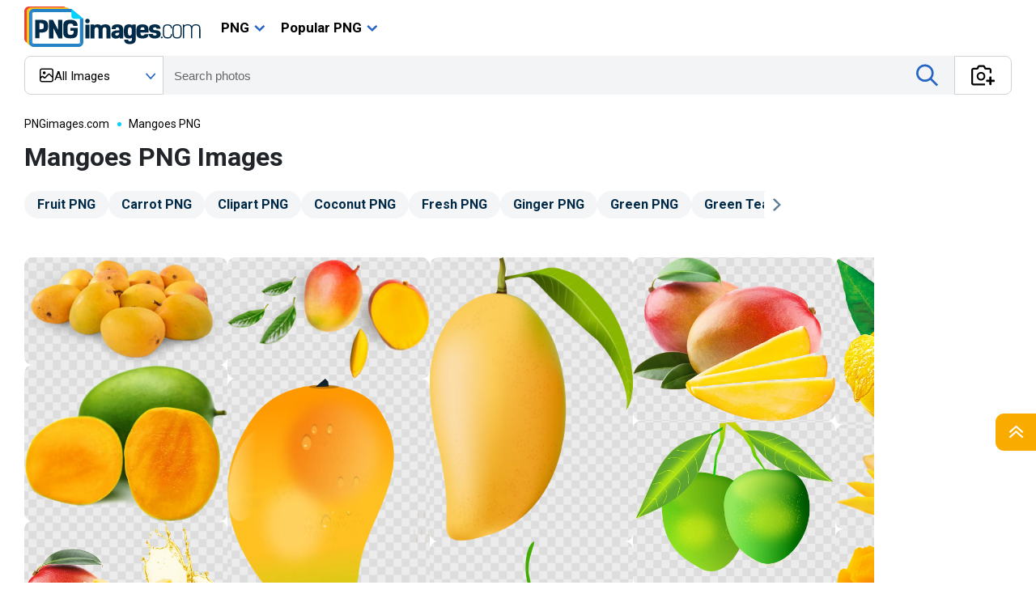

--- FILE ---
content_type: text/html; charset=UTF-8
request_url: https://pngimages.com/mangoes-png
body_size: 61435
content:
<!DOCTYPE html>
<html  lang="en-US">

<head>
	<meta name='robots' content='index, follow, max-image-preview:large, max-snippet:-1, max-video-preview:-1' />

	<!-- This site is optimized with the Yoast SEO plugin v18.2 - https://yoast.com/wordpress/plugins/seo/ -->
	<title>Mangoes PNG Images - PNGImages.com</title>
	<meta name="description" content="[100+] Mangoes PNG, vectors and clipart images for FREE. Tons of Free Graphic Resources for Designers." />
	<link rel="canonical" href="https://pngimages.com/mangoes-png" />
	<meta property="og:locale" content="en_US" />
	<meta property="og:type" content="article" />
	<meta property="og:title" content="Mangoes PNG Images - PNGImages.com" />
	<meta property="og:description" content="[100+] Mangoes PNG, vectors and clipart images for FREE. Tons of Free Graphic Resources for Designers." />
	<meta property="og:url" content="https://pngimages.com/mangoes-png" />
	<meta property="og:site_name" content="PNGimages.com" />
	<meta name="twitter:card" content="summary_large_image" />
	<script type="application/ld+json" class="yoast-schema-graph">{"@context":"https://schema.org","@graph":[{"@type":"Organization","@id":"https://pngimages.com/#organization","name":"PNGImages.com","url":"https://pngimages.com/","sameAs":[],"logo":{"@type":"ImageObject","@id":"https://pngimages.com/#logo","inLanguage":"en-US","url":"https://pngimages.com/wp-content/uploads/2024/06/Logopngfulllogo.png","contentUrl":"https://pngimages.com/wp-content/uploads/2024/06/Logopngfulllogo.png","width":218,"height":50,"caption":"PNGImages.com"},"image":{"@id":"https://pngimages.com/#logo"}},{"@type":"WebSite","@id":"https://pngimages.com/#website","url":"https://pngimages.com/","name":"PNGimages.com","description":"","publisher":{"@id":"https://pngimages.com/#organization"},"potentialAction":[{"@type":"SearchAction","target":{"@type":"EntryPoint","urlTemplate":"https://pngimages.com/?s={search_term_string}"},"query-input":"required name=search_term_string"}],"inLanguage":"en-US"},{"@type":"CollectionPage","@id":"https://pngimages.com/mangoes-png#webpage","url":"https://pngimages.com/mangoes-png","name":"Mangoes PNG Images - PNGImages.com","isPartOf":{"@id":"https://pngimages.com/#website"},"description":"[100+] Mangoes PNG, vectors and clipart images for FREE. Tons of Free Graphic Resources for Designers.","breadcrumb":{"@id":"https://pngimages.com/mangoes-png#breadcrumb"},"inLanguage":"en-US","potentialAction":[{"@type":"ReadAction","target":["https://pngimages.com/mangoes-png"]}]},{"@type":"BreadcrumbList","@id":"https://pngimages.com/mangoes-png#breadcrumb","itemListElement":[{"@type":"ListItem","position":1,"name":"Home","item":"https://pngimages.com/"},{"@type":"ListItem","position":2,"name":"Mangoes PNG"}]}]}</script>
	<!-- / Yoast SEO plugin. -->


<link rel='dns-prefetch' href='//code.jquery.com' />
<link rel='dns-prefetch' href='//cdnjs.cloudflare.com' />
<link rel='dns-prefetch' href='//maxcdn.bootstrapcdn.com' />
<link rel="alternate" type="application/rss+xml" title="PNGimages.com &raquo; Mangoes PNG Keyword Feed" href="https://pngimages.com/mangoes-png/feed" />
<link rel='stylesheet' id='wp-block-library-css' href='https://pngimages.com/wp-includes/css/dist/block-library/style.min.css?ver=6.2' type='text/css' media='all' />
<link rel='stylesheet' id='elasticpress-related-posts-block-css' href='https://pngimages.com/wp-content/plugins/elasticpress/dist/css/related-posts-block-styles.min.css?ver=3.6.6' type='text/css' media='all' />
<link rel='stylesheet' id='classic-theme-styles-css' href='https://pngimages.com/wp-includes/css/classic-themes.min.css?ver=6.2' type='text/css' media='all' />
<style id='global-styles-inline-css' type='text/css'>
body{--wp--preset--color--black: #000000;--wp--preset--color--cyan-bluish-gray: #abb8c3;--wp--preset--color--white: #ffffff;--wp--preset--color--pale-pink: #f78da7;--wp--preset--color--vivid-red: #cf2e2e;--wp--preset--color--luminous-vivid-orange: #ff6900;--wp--preset--color--luminous-vivid-amber: #fcb900;--wp--preset--color--light-green-cyan: #7bdcb5;--wp--preset--color--vivid-green-cyan: #00d084;--wp--preset--color--pale-cyan-blue: #8ed1fc;--wp--preset--color--vivid-cyan-blue: #0693e3;--wp--preset--color--vivid-purple: #9b51e0;--wp--preset--gradient--vivid-cyan-blue-to-vivid-purple: linear-gradient(135deg,rgba(6,147,227,1) 0%,rgb(155,81,224) 100%);--wp--preset--gradient--light-green-cyan-to-vivid-green-cyan: linear-gradient(135deg,rgb(122,220,180) 0%,rgb(0,208,130) 100%);--wp--preset--gradient--luminous-vivid-amber-to-luminous-vivid-orange: linear-gradient(135deg,rgba(252,185,0,1) 0%,rgba(255,105,0,1) 100%);--wp--preset--gradient--luminous-vivid-orange-to-vivid-red: linear-gradient(135deg,rgba(255,105,0,1) 0%,rgb(207,46,46) 100%);--wp--preset--gradient--very-light-gray-to-cyan-bluish-gray: linear-gradient(135deg,rgb(238,238,238) 0%,rgb(169,184,195) 100%);--wp--preset--gradient--cool-to-warm-spectrum: linear-gradient(135deg,rgb(74,234,220) 0%,rgb(151,120,209) 20%,rgb(207,42,186) 40%,rgb(238,44,130) 60%,rgb(251,105,98) 80%,rgb(254,248,76) 100%);--wp--preset--gradient--blush-light-purple: linear-gradient(135deg,rgb(255,206,236) 0%,rgb(152,150,240) 100%);--wp--preset--gradient--blush-bordeaux: linear-gradient(135deg,rgb(254,205,165) 0%,rgb(254,45,45) 50%,rgb(107,0,62) 100%);--wp--preset--gradient--luminous-dusk: linear-gradient(135deg,rgb(255,203,112) 0%,rgb(199,81,192) 50%,rgb(65,88,208) 100%);--wp--preset--gradient--pale-ocean: linear-gradient(135deg,rgb(255,245,203) 0%,rgb(182,227,212) 50%,rgb(51,167,181) 100%);--wp--preset--gradient--electric-grass: linear-gradient(135deg,rgb(202,248,128) 0%,rgb(113,206,126) 100%);--wp--preset--gradient--midnight: linear-gradient(135deg,rgb(2,3,129) 0%,rgb(40,116,252) 100%);--wp--preset--duotone--dark-grayscale: url('#wp-duotone-dark-grayscale');--wp--preset--duotone--grayscale: url('#wp-duotone-grayscale');--wp--preset--duotone--purple-yellow: url('#wp-duotone-purple-yellow');--wp--preset--duotone--blue-red: url('#wp-duotone-blue-red');--wp--preset--duotone--midnight: url('#wp-duotone-midnight');--wp--preset--duotone--magenta-yellow: url('#wp-duotone-magenta-yellow');--wp--preset--duotone--purple-green: url('#wp-duotone-purple-green');--wp--preset--duotone--blue-orange: url('#wp-duotone-blue-orange');--wp--preset--font-size--small: 13px;--wp--preset--font-size--medium: 20px;--wp--preset--font-size--large: 36px;--wp--preset--font-size--x-large: 42px;--wp--preset--spacing--20: 0.44rem;--wp--preset--spacing--30: 0.67rem;--wp--preset--spacing--40: 1rem;--wp--preset--spacing--50: 1.5rem;--wp--preset--spacing--60: 2.25rem;--wp--preset--spacing--70: 3.38rem;--wp--preset--spacing--80: 5.06rem;--wp--preset--shadow--natural: 6px 6px 9px rgba(0, 0, 0, 0.2);--wp--preset--shadow--deep: 12px 12px 50px rgba(0, 0, 0, 0.4);--wp--preset--shadow--sharp: 6px 6px 0px rgba(0, 0, 0, 0.2);--wp--preset--shadow--outlined: 6px 6px 0px -3px rgba(255, 255, 255, 1), 6px 6px rgba(0, 0, 0, 1);--wp--preset--shadow--crisp: 6px 6px 0px rgba(0, 0, 0, 1);}:where(.is-layout-flex){gap: 0.5em;}body .is-layout-flow > .alignleft{float: left;margin-inline-start: 0;margin-inline-end: 2em;}body .is-layout-flow > .alignright{float: right;margin-inline-start: 2em;margin-inline-end: 0;}body .is-layout-flow > .aligncenter{margin-left: auto !important;margin-right: auto !important;}body .is-layout-constrained > .alignleft{float: left;margin-inline-start: 0;margin-inline-end: 2em;}body .is-layout-constrained > .alignright{float: right;margin-inline-start: 2em;margin-inline-end: 0;}body .is-layout-constrained > .aligncenter{margin-left: auto !important;margin-right: auto !important;}body .is-layout-constrained > :where(:not(.alignleft):not(.alignright):not(.alignfull)){max-width: var(--wp--style--global--content-size);margin-left: auto !important;margin-right: auto !important;}body .is-layout-constrained > .alignwide{max-width: var(--wp--style--global--wide-size);}body .is-layout-flex{display: flex;}body .is-layout-flex{flex-wrap: wrap;align-items: center;}body .is-layout-flex > *{margin: 0;}:where(.wp-block-columns.is-layout-flex){gap: 2em;}.has-black-color{color: var(--wp--preset--color--black) !important;}.has-cyan-bluish-gray-color{color: var(--wp--preset--color--cyan-bluish-gray) !important;}.has-white-color{color: var(--wp--preset--color--white) !important;}.has-pale-pink-color{color: var(--wp--preset--color--pale-pink) !important;}.has-vivid-red-color{color: var(--wp--preset--color--vivid-red) !important;}.has-luminous-vivid-orange-color{color: var(--wp--preset--color--luminous-vivid-orange) !important;}.has-luminous-vivid-amber-color{color: var(--wp--preset--color--luminous-vivid-amber) !important;}.has-light-green-cyan-color{color: var(--wp--preset--color--light-green-cyan) !important;}.has-vivid-green-cyan-color{color: var(--wp--preset--color--vivid-green-cyan) !important;}.has-pale-cyan-blue-color{color: var(--wp--preset--color--pale-cyan-blue) !important;}.has-vivid-cyan-blue-color{color: var(--wp--preset--color--vivid-cyan-blue) !important;}.has-vivid-purple-color{color: var(--wp--preset--color--vivid-purple) !important;}.has-black-background-color{background-color: var(--wp--preset--color--black) !important;}.has-cyan-bluish-gray-background-color{background-color: var(--wp--preset--color--cyan-bluish-gray) !important;}.has-white-background-color{background-color: var(--wp--preset--color--white) !important;}.has-pale-pink-background-color{background-color: var(--wp--preset--color--pale-pink) !important;}.has-vivid-red-background-color{background-color: var(--wp--preset--color--vivid-red) !important;}.has-luminous-vivid-orange-background-color{background-color: var(--wp--preset--color--luminous-vivid-orange) !important;}.has-luminous-vivid-amber-background-color{background-color: var(--wp--preset--color--luminous-vivid-amber) !important;}.has-light-green-cyan-background-color{background-color: var(--wp--preset--color--light-green-cyan) !important;}.has-vivid-green-cyan-background-color{background-color: var(--wp--preset--color--vivid-green-cyan) !important;}.has-pale-cyan-blue-background-color{background-color: var(--wp--preset--color--pale-cyan-blue) !important;}.has-vivid-cyan-blue-background-color{background-color: var(--wp--preset--color--vivid-cyan-blue) !important;}.has-vivid-purple-background-color{background-color: var(--wp--preset--color--vivid-purple) !important;}.has-black-border-color{border-color: var(--wp--preset--color--black) !important;}.has-cyan-bluish-gray-border-color{border-color: var(--wp--preset--color--cyan-bluish-gray) !important;}.has-white-border-color{border-color: var(--wp--preset--color--white) !important;}.has-pale-pink-border-color{border-color: var(--wp--preset--color--pale-pink) !important;}.has-vivid-red-border-color{border-color: var(--wp--preset--color--vivid-red) !important;}.has-luminous-vivid-orange-border-color{border-color: var(--wp--preset--color--luminous-vivid-orange) !important;}.has-luminous-vivid-amber-border-color{border-color: var(--wp--preset--color--luminous-vivid-amber) !important;}.has-light-green-cyan-border-color{border-color: var(--wp--preset--color--light-green-cyan) !important;}.has-vivid-green-cyan-border-color{border-color: var(--wp--preset--color--vivid-green-cyan) !important;}.has-pale-cyan-blue-border-color{border-color: var(--wp--preset--color--pale-cyan-blue) !important;}.has-vivid-cyan-blue-border-color{border-color: var(--wp--preset--color--vivid-cyan-blue) !important;}.has-vivid-purple-border-color{border-color: var(--wp--preset--color--vivid-purple) !important;}.has-vivid-cyan-blue-to-vivid-purple-gradient-background{background: var(--wp--preset--gradient--vivid-cyan-blue-to-vivid-purple) !important;}.has-light-green-cyan-to-vivid-green-cyan-gradient-background{background: var(--wp--preset--gradient--light-green-cyan-to-vivid-green-cyan) !important;}.has-luminous-vivid-amber-to-luminous-vivid-orange-gradient-background{background: var(--wp--preset--gradient--luminous-vivid-amber-to-luminous-vivid-orange) !important;}.has-luminous-vivid-orange-to-vivid-red-gradient-background{background: var(--wp--preset--gradient--luminous-vivid-orange-to-vivid-red) !important;}.has-very-light-gray-to-cyan-bluish-gray-gradient-background{background: var(--wp--preset--gradient--very-light-gray-to-cyan-bluish-gray) !important;}.has-cool-to-warm-spectrum-gradient-background{background: var(--wp--preset--gradient--cool-to-warm-spectrum) !important;}.has-blush-light-purple-gradient-background{background: var(--wp--preset--gradient--blush-light-purple) !important;}.has-blush-bordeaux-gradient-background{background: var(--wp--preset--gradient--blush-bordeaux) !important;}.has-luminous-dusk-gradient-background{background: var(--wp--preset--gradient--luminous-dusk) !important;}.has-pale-ocean-gradient-background{background: var(--wp--preset--gradient--pale-ocean) !important;}.has-electric-grass-gradient-background{background: var(--wp--preset--gradient--electric-grass) !important;}.has-midnight-gradient-background{background: var(--wp--preset--gradient--midnight) !important;}.has-small-font-size{font-size: var(--wp--preset--font-size--small) !important;}.has-medium-font-size{font-size: var(--wp--preset--font-size--medium) !important;}.has-large-font-size{font-size: var(--wp--preset--font-size--large) !important;}.has-x-large-font-size{font-size: var(--wp--preset--font-size--x-large) !important;}
.wp-block-navigation a:where(:not(.wp-element-button)){color: inherit;}
:where(.wp-block-columns.is-layout-flex){gap: 2em;}
.wp-block-pullquote{font-size: 1.5em;line-height: 1.6;}
</style>
<link rel='stylesheet' id='bootstrap-css' href='//maxcdn.bootstrapcdn.com/bootstrap/4.5.2/css/bootstrap.min.css?ver=6.2' type='text/css' media='all' />
<link rel='stylesheet' id='jquery-ui-css' href='//code.jquery.com/ui/1.12.1/themes/base/jquery-ui.css?ver=6.2' type='text/css' media='all' />
<link rel='stylesheet' id='jquery-mobile-css' href='//code.jquery.com/mobile/1.4.5/jquery.mobile-1.4.5.min.css?ver=6.2' type='text/css' media='all' />
<link rel='stylesheet' id='isotope-css' href='//cdnjs.cloudflare.com/ajax/libs/jquery.isotope/3.0.6/isotope.pkgd.min.js?ver=6.2' type='text/css' media='all' />
<link rel='stylesheet' id='style-css' href='https://pngimages.com/wp-content/themes/hdnicewallpapers.com/style.css?ver=1720783575' type='text/css' media='all' />
<link rel='stylesheet' id='elasticpress-autosuggest-css' href='https://pngimages.com/wp-content/plugins/elasticpress/dist/css/autosuggest-styles.min.css?ver=3.6.6' type='text/css' media='all' />
<script type='text/javascript' src='//code.jquery.com/jquery-3.5.1.min.js?ver=6.2' id='jquery-js'></script>
<script type='text/javascript' src='//code.jquery.com/ui/1.12.1/jquery-ui.min.js?ver=6.2' id='jquery-ui-js'></script>
<script type='text/javascript' src='//code.jquery.com/mobile/1.4.5/jquery.mobile-1.4.5.min.js?ver=6.2' id='jquery-mobile-js'></script>
<link rel="https://api.w.org/" href="https://pngimages.com/wp-json/" /><link rel="alternate" type="application/json" href="https://pngimages.com/wp-json/wp/v2/keyword/19038" /><link rel="EditURI" type="application/rsd+xml" title="RSD" href="https://pngimages.com/xmlrpc.php?rsd" />
<link rel="wlwmanifest" type="application/wlwmanifest+xml" href="https://pngimages.com/wp-includes/wlwmanifest.xml" />
<meta name="generator" content="WordPress 6.2" />
<link rel="icon" href="https://pngimages.com/wp-content/uploads/2024/06/favicon.ico" sizes="32x32" />
<link rel="icon" href="https://pngimages.com/wp-content/uploads/2024/06/favicon.ico" sizes="192x192" />
<link rel="apple-touch-icon" href="https://pngimages.com/wp-content/uploads/2024/06/favicon.ico" />
<meta name="msapplication-TileImage" content="https://pngimages.com/wp-content/uploads/2024/06/favicon.ico" />
		<style type="text/css" id="wp-custom-css">
			* {
	font-family: "Roboto", -apple-system, BlinkMacSystemFont, Segoe UI, Roboto,
        Oxygen, Ubuntu, Cantarell, Fira Sans, Droid Sans, Helvetica Neue, sans-serif;
}

header {
	padding: 0px;
	border-top: 0px;
	display: block;
}

/** START menu removed **/

#menu-main-menu > li, #menu-main-menu-1 > li{
	display: none;
}

#menu-main-menu .menu-item-357510, #menu-main-menu-1 .menu-item-357510{
	display: block;
}

#menu-main-menu .sub-menu, #menu-main-menu-1 .sub-menu{
		display: none;
}

/** END menu removed **/

header .header-container{
	padding: 7px 30px;
	gap: 12px;
	border-top: 0px;
	max-width: 1440px;
	margin: 0px auto;
	align-items: center;
	display: flex;
}

.search-mobile {
	display: none;
}

.navbar-brand{
	width: 100% !important;
}

.main-menu-class ul {
	display: flex;
	justify-content: left;
	align-items: center;
	flex-direction: row;
	gap: 20px;
}

.main-menu-class ul ul{
	display: none;
}

.main-menu-class > ul > li a {
	padding: 10px;
	font-weight: 700;
	font-size: 17px;
	line-height: 19.92px;
	border: 0px;
	display: block;
	color: #000000;
}

.main-menu-class > ul > li a:hover  {
	color:#2464C4;
}

.main-menu-class > ul > li.menu-item-has-children a{
	display: flex;
	justify-content: left;
	align-items: center;
}

.main-menu-class > ul > li.menu-item-has-children a:after {
	margin-left: 6px;
	display: block;
	content: "";
	background: url('[data-uri]') no-repeat center center;
	width: 13px;
	height: 8px;
}

.main-menu-class > ul > li.menu-item-has-children > a:hover{
	color:#316DC6;
}

.main-menu-class > ul > li.menu-item-has-children:hover a:after {
	background: url('[data-uri]') no-repeat center center;
}

.main-menu-class > ul > li.menu-item-has-children{
	position: relative;
}

.main-menu-class > ul > li.menu-item-has-children ul{
    display: none;
    flex-direction: column;
    position: absolute;
    background: #fff;
    padding: 10px 10px;
    justify-content: left;
    align-items: center;
    text-align: left;
    gap: 0px;
    width: 170px;
    left: -10px;
    box-shadow: 0px 4px 4px rgba(0, 0, 0, 0.25);
    border-radius: 0px 0px 8px 8px;
	 top: 54px;
	 width: 680px;
	 flex-wrap: wrap;
   flex-direction: row;
}

.main-menu-class > ul > li.menu-item-has-children:after {
    content: '';
    display: block;
    background: #fff;
    width: 100%;
    height: 20px;
    position: absolute;
    bottom: -15px;
} 

.main-menu-class > ul > li.menu-item-has-children:hover ul{
	display: flex;
}

.main-menu-class > ul > li.menu-item-has-children ul li{
	flex: none;
	width: 100%;
	max-width: 33.33%;
}


.main-menu-class > ul > li.menu-item-has-children ul li a{
	text-align: left;
	padding: 10px 10px;
	font-weight: 400;
	line-height: 16.41px;
	font-size: 14px;
}

.main-menu-class > ul > li.menu-item-has-children ul li a:hover{
	background:#F3F5F6;
	color:#2464C4;
	text-decoration: underline;
}

.mobile-menu .main-menu-class > ul > li.menu-item-has-children ul li a:hover{
	background:transparent;
	color:#7B8EB0;
}

.mobile-menu .main-menu-class > ul > li a:hover{
	color:#7B8EB0;
}

.main-menu-class > ul > li.menu-item-has-children ul li a:after{
	display: none;
}

header .logo-block a{
	margin: 0px;
}

.navbar.top-side {
	margin-left: auto;
}

.navbar.top-side .main-menu-class > ul {
	gap: 12px;
}

ul li a {
	font-family: "Roboto";
}

.navbar.top-side ul li a{
	color: #002A47;
	font-size: 16px;
	line-height: 18.75px;
}

.navbar.top-side ul li a:hover{
	color: #2464C4;
}

.search-field-container {
	width: 810px;
	height: 62px;
	background: #fff;
	border-radius: 8px;
	display: flex;
	justify-content: left;
	align-items: center;
	padding: 8.5px 0px;
}

.button-arrows a{
	color:#2464C4;
}

.archive .search-field-container, .single .search-field-container,.page .search-field-container,.search-results .search-field-container{
	width: 100%;
	align-items: stretch;
	padding: 0px;
	height: auto;
	max-width: none;
}

.archive .search-mobile-container .search-field-container, .single .search-mobile-container .search-field-container, .page .search-mobile-container .search-field-container, .search-results .search-mobile-container .search-field-container {
	height: 62px;
}



.archive .search-field-container .input-group, .single .search-field-container .input-group, .page .search-field-container .input-group, .search-results .search-field-container .input-group{
	max-width: none;	
	padding: 0px 0px;
	margin: 0px 0px;
	background: #F3F4F5;
	height: 100%;
	align-items: center;
}

.archive .search-mobile-container .input-group, .single .search-mobile-container .input-group, .page .search-mobile-container .input-group, .search-results .search-mobile-container .input-group{
	background: #fff;
}


.archive .search-field-container .input-group input, .single .search-field-container .input-group input, .page .search-field-container .input-group input, .search-results .search-field-container .input-group input{	
	background: #F3F4F5;
	padding: 12px 12px !important;
	border: 1px solid #F3F4F5;
	margin-top: 2px;
}


.archive .search-mobile-container .input-group input, .single .search-mobile-container .input-group input, .page .search-mobile-container  .input-group input, .search-results .search-mobile-container  .input-group input{	
	background: #fff;
	border: 0;
}

.archive .input-group > div:last-child, .single .input-group > div:last-child,.page .input-group > div:last-child,.search-results .input-group > div:last-child{
	border: 0px;
	background: transparent;
	padding: 10px 20px;
	text-align: center;
}

.archive #select-type-input .dd-selected, .single #select-type-input .dd-selected, .page #select-type-input .dd-selected, .search-results #select-type-input .dd-selected  {
    padding: 13.9px 18px;
    color: #2464C4;
    height: 48px;
    border: 1px solid #CFD3D6;
    border-radius: 8px 0px 0px 8px;
}

.archive .search-mobile-container #select-type-input .dd-selected, .single .search-mobile-container #select-type-input .dd-selected, .page .search-mobile-container #select-type-input .dd-selected, .search-results .search-mobile-container #select-type-input .dd-selected{
    border: 0px;
    border-radius: 0px;	
}

.archive .search-field-container button.add-image-button, .single .search-field-container button.add-image-button, .page .search-field-container button.add-image-button, .search-results .search-field-container button.add-image-button{
	border: 1px solid #CFD3D6;
	border-radius: 0px 8px 8px 0px;
}

.archive .search-mobile-container button.add-image-button, .single .search-mobile-container button.add-image-button, .page .search-mobile-container button.add-image-button, .search-results .search-mobile-container button.add-image-button{
	border: 0px;
	border-radius: 0px;
}

.search-button button:hover svg path ,button:hover svg path{
	fill: #08337C;
}

.search-button button{
	background: transparent;
	border: 0px;
	padding: 0px;
}

.search-button {
	padding: 0px 19px;
}

.add-image-button:hover svg path{
		fill: #2464C4;
}

.search-field-container .input-group {
	flex: 1;
	border: 0px;
	border-radius: 0px;
	margin: 0px 12px;
	height: 100%;
}

#select-type-input, #select-type-input .dd-select {
	border-radius: 0px 0px 8px 8px;
}

#select-type-input .dd-select, #select-type-input{
	background: #fff !important;
	width: auto !important;
	border: 0px;
}

#select-type-input .dd-options{
	width: 100% !important;
	border: 0px;
	box-shadow: 0px 4px 4px rgba(0, 0, 0, 0.25);
	border-radius: 0px 0px 8px 8px;
}

#select-type-input .dd-option.dd-option-selected:after{
	display: block;
	content: '';
	width:15px;
	height: 13px;
	background: url('[data-uri]');
}

#select-type-input .dd-option.dd-option-selected:hover img{
	display: block;
}

#select-type-input .dd-option.dd-option-selected:hover svg{
	display: none;
}

#select-type-input .dd-selected,#select-type-input .dd-option{
	display: flex;
	align-items: center;
	flex-direction:row;
	background: #fff !important;
	border: 0px;
	line-height: 20px !important;	
	font-size: 15px;
	font-weight: 400;
	line-height: 17.58px;
	box-shadow: none;
	padding: 10px 18px;
	gap: 8px;
}

#select-type-input .dd-option:hover {
	background: #f3f3f3 !important;
}

.dd-pointer-down{
	border-top: 0px;
	background: url('[data-uri]') no-repeat center center;
	width: 12px !important;
	height: 7.5px !important;
	display: block;
	border: 0px !important;
}

.dd-pointer.dd-pointer-down.dd-pointer-up{
	border: 0px !important;
	margin-top: 0px;
}

.dd-option-image, .dd-selected-image{
	margin-right: 0px !important;
}

#select-type-input .dd-selected {
	padding: 10px 18px;
	color:#2464C4;
}

#select-type-input .dd-option.dd-option-selected{
	color:#2464C4;		
}

#select-type-input .dd-selected-text{
	margin-bottom: 0px;
	line-height: 17.58px !important;
	color:#020202;
	margin-top: 3px;
}

#select-type-input .dd-option .dd-option-text{
	line-height: 20px !important;	
	font-size: 15px;
	font-weight: 400;
	line-height: 17.58px;
	margin-bottom: 0px;
}

#select-type-input .dd-option svg{
	display: none;
}

#select-type-input .dd-option.dd-option-selected svg{
	display: block;
}

#select-type-input .dd-option.dd-option-selected img{
	display: none;
}

.search-field-container .input-group input{
	border: 0px;
	border-radius: 0px;
	height: 100%;
	padding: 0px !important;
}

.search-field-container .input-group input::placeholder{
	color:#666666;
	font-size: 15px;
	line-height: 17.58px;
}

.select-type-image {
	min-width: 172px;
}

.select-type-image  select option {
	display: flex;
}


.search-field-container button.add-image-button {
	border: 0px;
	background: transparent;
	padding: 10px 20px;
}

.navbar.top-side ul li:nth-child(2) a{
	background:#2464C4;
	padding: 9px 18px;
	color:#fff;
	border-radius: 8px;
}

.navbar.top-side ul li:nth-child(2) a:hover{
	background: #08337C;
}

.search-divider{
	border-right: 1px solid #E6E9EA;
	height: 100%;
	margin: 8.49px 0px;
	width: 1px;
}

.search-form {
	min-height: 360px;
	box-sizing: content-box;
	overflow: visible;
}

.search-form h1 {
	font-size: 36px;
	font-weight: 700;
	line-height: 42.19px;
	width: 743px;
	margin-bottom: 40px;
	text-align: center;
}

.search-form p {
	font-size: 18px;
	font-weight: 400;
	line-height: 24px;
	margin-bottom: 24px
}

.search-form picture{
	background-color:#0C45A5;
}

.search-field-container {
	margin-bottom: 24px
}


.search-tag-unit{
	display: flex;
	gap: 10px;
	justify-content: center;
	align-items: center;
	flex-wrap: wrap;
}

.search-tag-unit .search-tag{
	padding: 0px;
	margin: 0px;
	border-radius: 26px;
	height: auto;
}

.search-tag-unit .search-tag a{
	background: rgba(0,0,0,.5);
	font-size: 14px;
	font-weight: 400;
	line-height: 16.41px;
	padding: 5px 14px;
}

.search-tag-unit .search-tag a:hover{
	background: rgba(0,0,0,1);
}

.mobile-nav {
	display: none;
	border: 0px;
	background: transparent;
	max-width: 50px;
}

.page-template-default main ol,.page-template-default main p,.page-template-default main ul{
	font-size: 16px;
	line-height: 24px;
}

.page-template-default main .content-container h3 {
	font-size: 24px;
	line-height: 28px;
	font-weight: 700;
	padding: 32px 0px 18px 0px;
	display: inline-block;
	margin-bottom: 0px
}

.page-template-default main .content-container p {
	margin-bottom: 0px;
}

.page-template-default main .content-container ul li, .page-template-default main .content-container ol li{
	list-style-image: url('[data-uri]');
	padding-left: 10px;
	margin-left: -10px;
}



.top-list-searches-items ul li {
	width: calc(25% - 8px);
	overflow: hidden;
	text-overflow: ellipsis;
	text-wrap: nowrap;
}


body main {
	padding: 0px 30px;
	margin: 0px auto;
	max-width: 1440px;
}

main.front {
	max-width: 1100px;
	margin: 0px auto 40px;
	padding: 0px 0px;
}

.section-title {
	border-left: 0px;
	padding-left: 0px
}

.section-title h2{
	font-size: 32px;
	font-weight: 700;
	line-height: 37.5px;
}

.navbar.top-side{
	display: none !important;
}

.mobile-nav{
	margin-left: auto;
}

main .filter-row .tag-container{
	padding: 0px;
}

.filter-row .tag-container .image-tag a{
	line-height: 18.75px;
	font-size: 16px;
	font-weight: 600;
	color:#002A47;
	border-radius: 26px;
	padding: 8px 16px;
	background: #F3F5F6;
	border: 0px;
}

.filter-row .tag-container .image-tag a:hover {
	background: #2464C4;
	color:#fff;
}

.archive main .filter-row .tag-container .tag-slider{
	height: auto;
}

.archive main .filter-row .tag-container .tag-slider .nav-btn{
	height: 100%;
}

.archive main .filter-row .tag-container .tag-slider .nav-prev{
	left: 0px;
}

.archive main .filter-row .tag-container .related-tag{
	gap: 8px;
}

.archive main .filter-row .tag-container .image-tag{
	padding: 0px;
}


	
body.archive .nav-breadcrumbs,body.page .nav-breadcrumbs {
	margin-top: 0px;
}

.categories-card-gp{
	padding-top: 0px;
	padding-left: 0px;
	padding-right: 0px;
	padding-bottom: 0px;
	margin-top: 40px;
}

.categories-card-gp.card-with-border .categories-card {
	gap: 10px;
	margin: 0px;
	position: relative;
	left: 0px;
	transition: 0.5s;
}

.categories-card li:hover p{
	color:#2F6CC7;
}

.categories-card li:hover .list-card-content p.list-card-title a{
	color:#2F6CC7;
}

.categories-card li:hover .list-card-content p.list-card-date{
	color:#000;
}

.categories-card-gp.category-title-outside ul {
	gap: 15px;
	margin-left: 0px;
	margin-right: 0px;
	position: relative;
	left: 0px;
	transition: 0.5s;
}

.categories-card-gp.category-title-outside ul li{
	max-width: 197px;
	flex: 0 0 100%;
}

.categories-card-gp.category-title-outside ul li figure{
	padding: 0px !important;
}

.categories-card-gp.category-title-outside ul li figure a{
	border-radius: 8px !important;
	height: 162px;
}

.categories-card-gp.category-title-outside ul li figure a:before{
	background-color: transparent !important;
}

.categories-card-gp.card-with-border .categories-card .non-list.card {
	padding: 6px 6px 12px 6px;
	background: #F2F6F8;
	border-radius: 4px;
	margin: 0px;
	max-width: 240px;
}

.categories-card-gp.card-with-border .categories-card .non-list.card figure a{
	border-radius: 4px 4px 0px 0px;
	height: 132px;
}

.categories-card-gp.card-with-border .categories-card .non-list.card a{
	padding: 0px;
}

.categories-card-gp.card-with-border .categories-card .non-list.card .list-card-content{
	padding: 0px 8px 6px 8px;
}

.categories-card-gp.card-with-border .categories-card .non-list.card figure{
	padding: 0px;
}

.categories-card-gp.card-with-border .categories-card .non-list.card p.list-card-title{
	margin: 10px 0px 0px;
	font-size: 18px;
	line-height: 21.09px;
	font-weight: 700;
	padding: 4px 0px;
}


.categories-card-gp.card-with-border .categories-card .non-list.card p.list-card-date{
	margin: 2px 0px 0px;
	font-size: 13px;
	line-height: 15.21px;
	font-weight: 400;
}

	
.categories-card-gp.card-with-border .categories-card, .categories-card-gp .categories-card{
		flex-wrap: nowrap;
}
	

.grid-blocks  {
	display:  flex;
	gap: 18px;
	flex-wrap: wrap;
}

.grid-blocks > ul{
	flex: 0 0 50%;
	padding: 0px !important;
	margin: 0px !important;
	max-width: calc(50% - 9px);
}

.grid-blocks > ul > li{
	padding: 0px !important;
	margin: 0px !important;
}

.grid-blocks .categories-card .non-list.card{
	padding: 0px;
	margin: 0px;
}

.grid-blocks .categories-card .non-list.card figure{
	padding: 0px !important;
	margin: 0px !important;
}

.grid-blocks > .row-col {
	display: flex;
	flex-wrap: wrap;
	gap: 18px;
}

.grid-blocks > .row-col li{
	flex-basis: 50%;
	gap: 18px;
	box-sizing: border-box;
	max-width: calc(50% - 9px);
}

.grid-blocks > ul:not(.row-col) li, 
.grid-blocks > ul:not(.row-col) li figure, 
.grid-blocks > ul:not(.row-col) li figure a{
	height: 100%;
}

/**
.grid-blocks > ul:not(.row-col) li figure:after{
	display: none;
}
**/

.grid-blocks > ul li figure .counter{
	font-size: 14px;
	line-height: 16.41px;
	font-weight: 400;
}

.grid-blocks > ul li figure figcaption
{
	display: flex;
    flex-direction: column;
    gap: 4px;
    padding: 40px 20px 20px 20px;
	  margin-left: -10px;
    margin-right: -10px;
    margin-bottom: -5px;
}

.grid-blocks > ul li figure figcaption .term-title
{
	font-size: 20px;
	line-height: 23.44px;
	font-weight: 700;
	padding: 4px 0px;
	overflow: hidden;
}

.categories-card-gp.category-title-outside p{
	text-align: center;
	font-size: 18px;
	line-height: 21.09px;
	margin-top: 10px;
	font-weight: 700;
}

.alphabet-searches{
	padding: 0px 0px;
	margin-top: 40px;
	overflow: hidden;
	width: 100%;
}

.title-buttons-container {
	display: flex;
	align-items: center;
}

.title-buttons-container ul{
	display: flex;
	gap: 20px;
	margin-bottom: 0px;
	margin-left: 0px;
	padding-left: 30px;
}

.title-buttons-container ul li{
	padding: 10px;
}

.title-buttons-container ul li a{
	font-style: normal;
	font-weight: 700;
	font-size: 16px;
	line-height: 19px;
	color:#2464C4;
}

.title-buttons-container ul li a:hover{
	color:#2464C4;
	text-decoration: underline;
}

.section-title.alphabet-searches-title {
	display: block;
	width: auto;
	margin-bottom: 0px;
	border-right: 1px solid #D9E4E9;
	padding-right: 30px;
}

.alphabet-orders{
	padding: 20px;
	border: 1px solid #D9E4E9;
	border-radius: 6px;
	margin-top: 16px;
}

.alphabet-list ul{
	display: flex;
	background:#F9FBFC;
	padding: 4px 10px 0px 10px;
	justify-content: center;
	align-items: center;
}

.alphabet-list  {
	position: relative;
}

.alphabet-list .small-arrows-container .right{
	display: block;
	padding: 16px 10px;
	background-color: #2464C4;
	border-radius: 8px 0px 0px 8px;
	height: 50px;
	width: 31.15px;
	right: -20px;
	position: absolute;
}

.alphabet-list .small-arrows-container .left{
	display: block;
	padding: 16px 10px;
	background-color: #2464C4;
	border-radius: 0px 8px 8px 0px;
	height: 50px;
	width: 31.15px;
	left: -20px;
	position: absolute;
}




.alphabet-list ul li{
	padding: 8px 0px 12px 0px;
	width: 100%;
	text-align: center;
	flex: 1;
	border-bottom: 2px solid #F9FBFC;
}

.alphabet-list ul li:hover{
	border-bottom: 2px solid #ddd;
}

.alphabet-list ul li:hover a{
	color:#2464C4;
}



.alphabet-list ul li a{
	font-size: 15px;
	font-weight: 700;
	line-height: 17.58px;
}

.alphabet-list ul li.selected{
	border-bottom: 2px solid #2464C4;
}

.alphabet-list ul li.selected a{
	color:#2464C4;
}

.alphabet-list ul li:first-child:hover{
	border-bottom: 2px solid #2464C4;
}

.alphabet-list ul li:first-child:hover a{
	color:#2464C4;
}

.top-list-searches-items {
	margin-top: 20px
}

.top-list-searches-items.keywords{
	margin-top: 0px
}

.top-list-searches-items ul{
	display: flex;
	flex-wrap: wrap;
	column-gap: 10px;
	row-gap: 16px;
	padding: 0px 20px;
	flex-direction: column;
	height: 89px;
	margin-bottom: 0px;
	align-content: flex-start;
}

.top-list-searches-items.keywords ul{
	padding: 0px 0px;
}

.top-list-searches-items.keywords h4{
	font-size: 20px;
	font-weight: 700;
	line-height: 23.44px;
	color: #000;
	margin-bottom: 20px;
}

.top-list-searches-items.keywords ul{
	height: 325px;
	row-gap: 24px;
}

.top-list-searches-items ul li a{
	color:#000;
	font-weight: 400;
	font-size: 16px;
	line-height: 18.75px;
}

.top-list-searches-items ul li{
	display: flex;
	gap: 10px;	
}

.top-list-searches-items ul li .count-item{
	color:#0C45A5;
	font-weight: 700;
	font-size: 16px;
	line-height: 18.75px;
}

.alphabet-orders.h300 .top-list-searches-items.keywords ul {
	height: 370px;
}

.page-template-keywords .alphabet-orders{
	padding: 20px 30px;
}

.top-list-searches-items ul li a:hover{
	color:#2464C4;
}

.last-card-gp{
	padding-left: 0px;
	padding-right: 0px;
	margin-top: 40px;
}

.last-card-gp .latest-card-columns{
	display: flex;
	flex-direction: column;
	align-items: stretch;
	padding: 0px;
	gap: 16px;
	width: 1100px;
	height: 2775px;
	flex-wrap: wrap;
	justify-content: start;
	align-content: start;
}

.single .last-card-gp .latest-card-columns{
	height: 1900px;
}

.latest-card-columns .card figure a img{
	width: 100%;
}

.latest-card-columns .card figure{
	height: auto;
	width: 100%;
	margin-bottom: 0px;
	border-radius: 10px;
}

.latest-card-columns li{
	flex: none;
	max-width: calc(25% - 12px);
}

.group-block.full-four-card-block{
	background-color: #F9FBFC;
}

.group-block-container {
    max-width: 1100px;
    margin: 0px auto;
		padding: 40px 0px;
}

.group-block .group-inner{
	display: flex;
	gap: 50px;
}

.group-block .group-block-container h2.left{
	text-align: left;
}

.group-block .group-block-container h2.left.bar-right{
	display: flex;
	gap: 10px;
	margin-bottom: 20px;
	margin-top: 40px;
	width: 100%;
	max-width: 740px;
}

.group-block .group-block-container h2.left.bar-right:after{
		border-bottom: 4px solid #E6E9EA;
    flex: 1;
    content: "";
    display: block;
}


.group-block .group-block-container h2{
	font-size: 32px;
	font-weight: 700;
	line-height: 37.5px;
	text-align: center;
	margin-bottom: 50px;
}

.group-block .group-block-container h4{
	font-size: 20px;
	font-weight: 700;
	line-height: 26px;
	color:#2464C4;
	margin-top: 10px;
	margin-bottom: 20px;
	text-wrap: nowrap;
	text-align: center;
}

.faqs .group-inner{
	justify-content: center;
}

.group-block .group-block-container p{
	font-size: 16px;
	font-weight: 400;
	line-height: 26px;
	color:#000000;
	text-align: left;
	margin: 0px;
	text-align: center;
}

.group-block .group-block-container .group-block-item {
	display: flex;
	justify-content: center;
	align-items: center;
	flex-direction: column;
}

.group-block .group-block-container .accordions p{
	text-align: left;
}

.faqs .group-block-container {
	display: flex;
	flex-direction: column;
	align-items: center;
}

.accordions{
	width: 740px;
	max-width: 740px;
}

.accordions .panel p {
  color: #000;
  cursor: pointer;
  width: 100%;
  border: none;
  text-align: left;
  outline: none;
  font-size: 15px;
  transition: 0.4s;
	padding: 10px 0px 24px;
	font-size: 16px;
	font-weight: 400;
	line-height: 26px;
	background: #fff;
	border-bottom:1px solid #E6E9EA;
	display: flex;
	gap: 10px;
	justify-content: start;
	align-items: baseline;	
}

.accordions .accordion {
  color: #000;
  cursor: pointer;
  width: 100%;
  border: none;
  text-align: left;
  outline: none;
  font-size: 15px;
  transition: 0.4s;
	padding: 24px 0px;
	font-size: 18px;
	font-weight: 700;
	line-height: 26px;
	background: #fff;
	border-bottom:1px solid #E6E9EA;
	display: flex;
	gap: 10px;
	justify-content: start;
	align-items: baseline;
}

.accordions .accordion span, .accordions .panel span{
	color:#2F6CC7;
	font-weight: 700;
}

.accordions .active,.accordions .accordion:hover {
  background-color: #fff; 
}

.accordions .active{
	border-bottom: 0px;
	padding-bottom: 0px;
}

.accordions .panel {
  padding: 0 0px;
  display: none;
  background-color: white;
  overflow: hidden;
}

.accordions .accordion:after {
  content: '';
	 background:url('[data-uri]') center center no-repeat;
	width: 14.34px;
	height: 9px;
  color: #777;
  font-weight: bold;
  flex: 0 0 17px;
  margin-left: auto;
}

.accordions .active:after {
  content: "";
}

.footer {
	background:#062451;
	margin-top: 30px;
}

.footer-links,.footer-bottom-container{
	width: 1100px;
	margin: 0px auto;
	padding: 40px 0px;
}

footer .footer-links ul{
	display: flex;
	gap: 12px;
	flex-direction: row;
	padding: 0px;
}

footer .footer-links ul ul{
	display: flex;
	flex-direction: column;
}

footer .footer-links > div > ul li{
	flex: 1;
}

footer .footer-links > div > ul > li {
	margin-bottom:8px;
}

footer .footer-links > div > ul > li a{
	font-size: 16px;
	font-weight: 700;
	line-height: 25.6px;
}

footer .footer-links > div > ul > li ul{
	gap: 6px !important;
	margin-top: 14px;
}


footer .footer-links > div > ul > li ul li a{
	font-size: 14px;
	font-weight: 400;
	line-height: 22.4px;
	color:#7B8EB0;
}

footer .footer-links > div > ul > li ul li a:hover{
	color:#fff;
}

footer .footer-links > div > ul li a {
	color:#fff;
}

.footer .container {
	padding: 0px;
}

.footer .footer-bottom{
	background: #041A35;
}

.footer-bottom-container{
	display: flex;
	align-items: center;
	padding: 14px 0px;
	gap:20px;
}

.footer .footer-bottom .bottom-social-icons ul{
	display: flex;
	gap: 20px;
	align-items: center;
	padding: 0px;
	margin-bottom: 0px;
}

.footer .footer-bottom .bottom-copyright {
	margin-left: auto;
}

.footer .footer-bottom .bottom-copyright p{
	margin: 0px;
	color:#7B8EB0;
}

.bottom-social-icons li a:hover svg path {
	fill: #fff;
}

.mobile-menu{
	display: none;
	min-height: 100%;
	overflow-y: scroll;
	height: 100%;	
}


.mobile-navbar ul.navbar-nav li.menu-item-358393{
	padding: 14px 0px;
	border-top: 0px;
}

.mobile-navbar ul.navbar-nav li.menu-item-358393 a{
	padding: 14px 18px;
	background: #2464C4;
	text-align: center;
	font-size: 15px;
	line-height: 17.58px;
	font-weight: 700;
	border-radius: 8px;
}

.mobile-navbar ul.navbar-nav li.menu-item-358393 a:hover{
	background: #08337C;
	color:#fff;
}

.section-title {
	display: flex;
	align-items: baseline;
	justify-content: space-between;
}

ul.categories-card.row-col a {
    height: 220px;
}

.single-title-description p{
	font-size: 16px;
	font-weight: 400;
	line-height: 24px;
	color:#000;
}

.single-title-description h1{
	font-weight: 700;
	font-size: 32px;
	line-height: 37.5px;
}

.image-viewer .img-unit figure{
	height: 480px;
	text-align: center;
}

.image-viewer {
	position: relative;
}

.bubble-back {
	padding: 16px 20px 16px 16px;
	border-radius: 0px 12px 12px 0px;
	background: #F3F5F6;
	display: inline-block;
	position: absolute;
	top: 18px;
}

.bubble-back:hover {
	background: #2464C4;
}

.bubble-back:hover svg path {
	fill: #fff;
}


body.single main .last-card-gp {
	width: 1050px;
}

.user-assets {
	display: flex;
	width: 100%;
	gap: 10px;
}

.user-assets img {
	border-radius: 50px;
}

.user-assets .user-assets-detail{
	display: flex;
	flex-direction: column;
	align-items: stretch;
	justify-content: space-around;
}

.user-assets .name {
	font-size: 15px;
	font-weight: 700;
	line-height: 16.41px;
	color:#000;
}


.user-assets .assets {
	font-size: 14px;
	font-weight: 400;
	line-height: 17.58px;
	color:#6E7B84;	
}

.single-option-buttons {
	display: flex;
	gap: 8px;
	margin-top: 22px;
	margin-bottom: 14px;
}

.single-option-buttons button {
    display: flex;
    flex-direction: column;
    justify-content: center;
    align-items: center;
    padding: 10px 8px;
    background: #F3F5F6;
    border-radius: 6px;
    width: 94.67px;
    height: 62px;
		gap: 4px;
		border: 0px;
}

.single-option-buttons button span{
	font-size: 15px;
	font-weight: 600;
	line-height: 17.58px;
	color:#000;		
}

.single-option-buttons button:hover svg path{
	fill:#2464C4;
}

.single-option-buttons button:hover{
	background: #DFE5E8;
}

#heartButton svg:nth-child(2){
	display: none;
}

.share-buttons-container {
	position: absolute;
	top: 0px;
	width: 100%;
	height: 100%;
	background: rgba(0,0,0,.3);
	z-index: 99999;
	display: none;
}

.share-buttons {
	padding: 24px 30px;
	border-radius: 8px;
	width: 400px;
	max-width: 100%;
	background: #fff;
	box-shadow: 0px 4px 12px rgba(0, 0, 0, 0.2);
	border-radius: 8px;
	margin: 45vh auto;
}

.share-buttons .group-of-buttons {
	display: flex;
	gap: 10px;
}

.share-buttons .group-of-buttons button{
	border: 0px;
	padding: 0px;
	display: inline-block;
	height: auto;
	width: auto;
	background: none;
	margin: 18px 0px;
}

.modal-top {
	display: flex;
	justify-content: space-between;
	align-items: center;
	margin-bottom: 18px;
}

.modal-top h5{
	font-size: 16px;
	font-weight: 700;
	line-height: 18.75px;
	padding: 0px;
	margin: 0px;
}

.modal-top h3{
	font-size: 24px;
	line-height: 28.13px;
}


.modal-top .modal-close-button {
	border: 0px;
	padding: 0px;
	background: transparent;
	margin: 0px;
	display: inline-block;
	height: auto;
	width: auto;
}

.inputfield-with-button  {
	display: flex;
	align-items: center;
	justify-content: center;
	border: 1px solid #ECECEC;
	border-radius: 9px;
}

.inputfield-with-button input {
	color: #869198;
	font-size: 14px;
	font-weight: 400;
	line-height: 16.41px;
}

.inputfield-with-button span{
	padding: 15px 10px 15px 14px;	
}


.inputfield-with-button button{
display: flex;
	flex-direction: row;
	background: #2464C4;
	border-radius: 0px 8px 8px 0px;
	padding: 14px 30px;
	height: auto;
	width: auto;
	gap: 4px;
	border: 0px;
}

.inputfield-with-button button:hover{
	background: #08337C;
}

.inputfield-with-button button:hover svg path{
	fill: #fff;
}


.inputfield-with-check {
	display: flex;
	gap: 4px;
	justify-content: start;
	align-items: center;
}

.inputfield-with-check input[type="checkbox"]{
	background: #FFFFFF;
	margin: 0px;
	width: 22px;
	height: 22px;
	margin-top: -1px;
	margin-left: -1px;
	opacity: 1;
	position: absolute;
}

.inputfield-with-check input[type="checkbox"]:checked{
	opacity: 0;
}


.checkbox-container {
	background: #FFFFFF;
	border: 1px solid #ECECEC;
	border-radius: 8px;
	width: 22px;
	height: 22px;
	flex: 1;
	margin: 0px;
	max-width: 22px;
	display: inline-block;
	overflow: hidden;
	position: relative;
}

.checkbox-container  svg{
	position: absolute;
	top: -2px;
	left: 0px;
	width: 100%;
}

.inputfield-with-check span{
	font-size: 14px;
	font-weight: 400;
	line-height: 16.41px;
	color:#000;
}

.inputfield-with-button button span{
	color:#fff;
	font-weight: 700;
	font-size: 14px;
	line-height: 16.41px;
	padding: 0px;
}

.download-block.dropdown {
	padding: 0px;
}

.download-block button{
	display: flex;
	flex-direction: column;
	padding: 10px 8px;
	border-radius: 8px;
	height: auto;
	justify-content: center;
	align-items: center;
	gap: 4px;
	width: 100%;
}

.download-block button span:first-child{
	font-size: 18px;
	font-weight: 700;
	line-height: 21.09px;
	color:#FFFFFF;		
}

.download-block button span:last-child{
	font-size: 13px;
	font-weight: 400;
	line-height: 15.23px;
	color:#FFFFFF;		
}

button.button-default-blue:hover{
	background: #08337C;
	color:#fff;
}

button.button-default-yellow:hover{
	background: #FFCC37;
	color:#121212;
}

.dropdown-toggle::after {
	display: none;
}

.list-column-content{
	padding: 0px;
	display: flex;
	gap: 12.5px;
	flex-direction: column;
}

.list-column-content li {
	display: flex;
	gap: 4px;
}

.list-column-content li span:nth-child(2){
	color: #869198;
	font-size: 13px;
	font-weight: 400;
	line-height: 15.23px;
}

.list-column-content li span:nth-child(3), .list-column-content li button:nth-child(3) span{
	color: #2464C4;
	font-size: 13px;
	font-weight: 700;
	line-height: 15.23px;
}

.copy-attribution {
	padding: 14px 18px;
	border-radius: 8px;
	display: flex;
	flex-direction: column;
	gap: 10px;
	background: #F3F5F6;
	margin-top: 22px;
}

.copy-attribution .code-container pre{
	background: #fff;
	padding: 12px 14px;
	font-size: 12px;
	font-weight: 400;
	line-height: 14.06px;
	text-wrap: wrap;
	color:#869198;
}

.copy-attribution button{
	padding: 10px 12px;
	border-radius: 8px;
	display: flex;
	flex-direction: row;
	gap: 3px;
	background:#2464C4;
	border: 0px;
	justify-content: center;
	align-items: center;
}

.copy-attribution button span{
	font-size: 14px;
	font-weight: 700;
	line-height: 16.41px;
	color:#fff;
}

.copy-attribution button:hover{
	background: #08337C;
	color:#fff;
}

.copy-attribution button:hover svg path{
	fill:#fff;
}

.icon-text-container {
	display: flex;
	justify-content: center;
	align-items: flex-start;
	gap: 10px;
}

.icon-text-container .icon-text-list {
	display: flex;
	flex-direction: column;
	justify-content: center;
	align-items: center;
	padding: 20px 10px;
}


.icon-text-container .icon-text-list h5{
	font-size: 14px;
	font-weight: 700;
	line-height: 16.41px;
	margin-top: 10px;
	margin-bottom: 4px;
	color: #000;
}

.icon-text-container .icon-text-list p{
	font-size: 14px;
	font-weight: 400;
	line-height: 16.41px;
	text-align: center;
	color: #000;
}

.give-attribution .inputfield-with-button{
	max-width: 100%;
	width: 480px;
	margin: 0px auto;
}

.attribution-box-bottom {
	background: #F2F6F8;
	margin: 25px -30px -30px;
	padding: 30px;
	border-radius: 0px 0px 8px 8px;
	text-align: center;
}

.attribution-box-bottom button
{
	padding: 12px 24px;
	font-size: 18px;
	line-height: 21.09px;
	border-radius: 8px;
	font-weight: 700;
	width: 280px;
	max-width: 100%;
}

.attribution-box-bottom  p{
	color: #000;
	font-size: 16px;
	font-weight: 400;
	line-height: 18.75px;
	text-align: center;
	width: 480px;
	max-width: 100%;
	margin: 0px auto 18px;
}

.attribution-box-bottom  p b {
	font-weight: 700;	
}



.bubble-sector-a{
	display: none;
}

.content-detail .bubble-sector-a{
		display: block;
}

.top-list-searches-items ul li a.title-item {
    text-overflow: ellipsis;
    text-wrap: nowrap;
    overflow: hidden;
}

.search-mobile {
	border: 0px;
	background: transparent;
	padding: 0px;
}

.search-mobile-container{
	display: none;
}

.search-mobile:hover svg path {
	fill: #08337C;
}

.ep-autosuggest-container {
	flex: 1 1 0%;
}

button.add-image-button:focus, button.add-image-button:focus-visible {
	border: 0px !important;
}



.share-buttons .group-of-buttons{
	gap: 10px;	
}

.share-buttons .group-of-buttons button:hover svg path{
	fill: #fff;	
}

.last-card-gp {
	opacity: 0;
}

.modal-container {
	position: fixed;
	top: 0px;
	width: 100%;
	height: 100%;
	background: rgba(0,0,0,.3);
	z-index: 99999;
	display: none;
}

.modal-inner {
	max-width: calc(100% - 40px);
	height: auto;
	background: #fff;
	border-radius: 8px;
	margin: 20% auto 0px;
	padding: 20px;
	box-shadow: 0px 4px 12px rgba(0, 0, 0, 0.2);
	padding: 30px;
}

.modal-inner .divider{
	margin-left: -30px;
	margin-right: -30px;
	border-top: 1px solid #ECECEC;
	margin-top: 26px;
	margin-bottom: 26px;
}

.share-buttons {
	width: 400px;
}

.giveAttributionButton{
	border: 0px;
	background: transparent;
	width: auto;
}

.give-attribution {
	width: 800px;
}
.give-attribution .modal-top h3
{
    text-align: center;
    font-size: 28px;
    font-weight: 700;
		width: 100%;
}

.box-download{
	width: 346px;
	padding: 20px;
	position: absolute;
	left: -20px;
	border-radius: 8px;
	background: #fff;
	box-shadow: 0px 4px 12px rgba(0, 0, 0, 0.2);
	top: -45px;
	display: none;
}

.box-download p{
	text-align: center;
	font-size: 15px;
	line-height: 17.58px;
	text-align: center;
	font-weight: 700;
}

.button-default-blue{
	background: #2464C4;
	color:#fff;
}

.button-default-yellow{
	background: #FEB602;
	color:#121212;
}

.box-download.modal-inner .divider{
	margin: 20px 0px;
}

.box-download button{
	width: 100%;
	padding: 12px 24px;
	font-size: 18px;
	line-height: 21.09px;
	border-radius: 8px;
	font-weight: 700;
}

.collection-pop-up {
	width: 500px;
}

.collection-pop-up ul {
	display: flex;
	flex-direction: column;
	gap: 10px;
	padding: 0px;
	margin: 0px;
}

.collection-pop-up ul li{
	display: flex;
	padding: 6px 0px;
	align-items: center;
}

.collection-pop-up ul li span.collection-description{
	font-size: 16px;
	font-weight: 700;
	line-height: 18.75px;
	margin-left: 10px;
}

.collection-pop-up ul li span.collection-count{
	font-size: 16px;
	font-weight: 700;
	line-height: 18.75px;
	margin-left: auto;
	color:#888888;
}

.collection-pop-up .check-container{
    width: 40px;
    height: 40px;
    display: flex;
    justify-content: center;
    align-items: center;
		border-radius: 8px;
    overflow: hidden;
}

.check-container.checked:after{
	background: url('[data-uri]') no-repeat center center;
	width: 28px;
	height: 28px;
	background-color: rgba(36, 100, 196, 0.8);
	display: block;
	content: '';
	border-radius: 50px;
	position: absolute;
}

.single .container .related-sector h2 {
	font-size: 24px; 
	font-weight: 700;
	line-height: 28.13px;
	color: #000;
}

.fb-btn:hover svg rect{
	fill: #377EDB;
}

.pi-btn:hover svg rect{
	fill: #DF3640;
}

.x-btn:hover svg rect{
	fill: #18B7E5;
}

.wa-btn:hover svg rect{
	fill: #59AF34;
}


.email-btn:hover svg rect{
	fill: #807F7F;
}

.latest-card-columns .card figure:hover .tag-bar{
	gap: 10px;
}

.categories-card .card img {
	object-fit: scale-down;
}

.single main .filter-row .tag-container .tag-slider{
	height: auto;
}

.single .related-tag {
	flex-wrap: wrap;
}

.search-results .kw-contents{
    display: flex;
    flex-direction: column;
    align-items: stretch;
    padding: 0px;
    gap: 16px;
    width: 1100px;
    height: 2775px;
    flex-wrap: wrap;
    justify-content: start;
    align-content: start;	
}

.main-menu-class .menu-item-769574  .sub-menu > li, .mobile-navbar .main-menu-class .menu-item-769574  .sub-menu > li{
	max-width: 20%;
}

.main-menu-class .menu-item-769574  .sub-menu > li > a{
	justify-content: center;
}

	
@media screen and (max-width: 1024px) {

	
	.categories-card-gp.category-title-outside,.card-with-border{
		position: relative;
	}
	
	.right-left-arrows .arrows-container .left,.right-left-arrows .arrows-container .right{
		position: absolute;
		top: calc(50% - 38px);
		z-index: 9;
		content: '';
		display: block;
		padding: 16px 10px;
		height: 50.01px;
		width: 31.15px;
		cursor: pointer;
	}
	

	.right-left-arrows .arrows-container .right{
		background:url('[data-uri]') #2464C4 no-repeat center center;
		right: 0px;
		border-radius: 8px 0px 0px 8px;
	}
	
	.right-left-arrows .arrows-container .left{
		background:url('[data-uri]') #2464C4 no-repeat center center;
		border-radius: 0px 8px 8px 0px;
		left: 0px;
		display: none;
	}
	
	.mobile-nav {
		display: block;
		flex: 1;
	}
	
	.search-form h1{
		font-size: 32px;
		line-height: 37.5px;
	}
	
	.search-field-container {
		max-width: 780px;
		width: 100%;
	}
	
	.footer-links,.footer-bottom-container{
		width: 100%;
		margin: 0px auto;
		padding-left: 30px;
		padding-right: 30px;
	}
  
	.group-block-container, main.front{
		padding-left: 30px;
		padding-right: 30px;
	}
	
	.top-close-container {
		margin: 10px 38px;	
		display: flex;
	}
	
	.top-close-container button{
		border: 0px;
		background: transparent;
		padding: 10px;
		margin-left: auto;
	}
	
	.top-close-container button svg path{
		fill: #316DC6;
	}
		
	.mobile-menu{
		position: fixed;
    top: 0px;
    width: 430px;
    background: #062451;
		display: block;
		right: -100%;
		transition: .5s;
		z-index: 100000;
	}
	
	.mobile-navbar ul.navbar-nav{
		display: flex;
    flex-direction: column;
    justify-content: left;
    text-align: left;
		margin: 0px 38px 24px;
		gap: 0px;
	}
	
	.mobile-navbar ul.navbar-nav > li {
		width: 100%;
		border-top: 1px solid rgba(255, 255, 255, 0.1);
	}
	
	.mobile-navbar ul.navbar-nav > li:first-child {
		border-top: 0px;
	}
	
	.mobile-navbar ul.navbar-nav li.menu-item-has-children:after{
		display: none;
	}
	
	.mobile-navbar ul.navbar-nav li.menu-item-has-children a:after{
		display: none;
	}
	
	.mobile-navbar ul.navbar-nav li.menu-item-has-children ul{
		display: flex;
		background: transparent;
		position: relative;
		flex-wrap: wrap;
		flex-direction: row;
		width: 100%;
		box-shadow: none !important;
		top: auto;
		padding: 0px;
		gap: 10px;
		margin-bottom: 10px;
	}
	
	.mobile-navbar ul.navbar-nav li.menu-item-has-children ul li{
		flex: 0 0 50%;
		max-width: calc(50% - 5px);
	}
	
	.mobile-navbar ul.navbar-nav li.menu-item-has-children ul li a{
		font-size: 14px; 
		font-weight: 500;
		line-height: 20px;
	}
	
	.mobile-navbar ul.navbar-nav li a{
		display: block;
		color:#fff;
		font-weight: 700;
		font-size: 20px;
		line-height: 38px;
		padding: 14px 0px;
	}
	
	.last-card-gp .latest-card-columns{
		width: 960px;
	}
	
	.related-sector .latest-card-columns li, .archive .latest-card-columns li, .search-results .latest-card-columns li, .archive .latest-card-columns li{
		 max-width: calc(50% - 8px);
	}
	
	.single .last-card-gp .latest-card-columns{
		height: 4250px;
	}
	
	body.archive .nav-breadcrumbs{
		display:block;
	}
	
	body.archive .search-mobile-container{
		margin-bottom: 0px;
	}
	
	body.archive .search-field-container{
		margin-bottom: 20px;
	}
	
	
	.image-viewer .img-unit figure {
		height: 343px;
	}
	
	body.single main .last-card-gp {
			width: 614px;
	}
	
	main.single .content-detail {
		max-width: 614px;
	}
	
	.sticky-top nav{
		display: none;
	}
	
	.section-title h2{
		font-size: 28px;
		font-weight: 700;
		line-height: 32.81px;
		text-wrap: nowrap;
	}
	
	.title-buttons-container ul{
		text-wrap: nowrap;
		max-width: calc(100% - 286px);
		overflow: auto;
	}
	
	.navbar.top-side {
		flex: 1;
		max-width: fit-content;
	}
	/**
	.top-list-searches-items ul li {
		width: calc(25% - 8px);
		overflow: hidden;
		text-overflow: ellipsis;
		text-wrap: nowrap;
	}
	**/
	
	related-sector .latest-card-columns li {
		max-width: calc(50% - 8px); 
	}
	
	.last-card-gp .latest-card-columns {
		height: 900px;
	}

}

@media screen and (max-width: 430px) {
	nav {
		display: none;
	}
	
	header .header-container{
		gap: 10px;	
		padding: 7px 10px;
	}
	
	.alphabet-orders {
		padding: 15px;
	}
	
	.navbar.top-side ul li:nth-child(2) a {
			background: #2464C4;
			padding: 9px 0px;
			color: #fff;
			border-radius: 8px;
			display: block;
			text-align: center;
			width: 90px;
			max-width: 90px;
	}
	
	.navbar.top-side {
		margin: 0px !important;
		padding: 0px;
	}
	
	.navbar.top-side .navbar-nav li:first-child,.navbar.top-side .navbar-nav li:last-child  {
		display: none;
	}
	
	.logo-block{
		display: block;
		flex: 1;
	}
	
	.logo-block a{
		width: 100% !important;
	}
	
	.logo-block a img{
		width: 191.53px;
		max-width: 100%;
	}
	
	.top-list-searches-items ul {
		height: auto;
	}
	
	.top-list-searches-items.keywords ul, .alphabet-orders.h300 .top-list-searches-items.keywords ul {
			height: 100%;
	}
	
	.mobile-menu{
    width: 100%;
	}
	
	.search-form h1 {
		font-size: 28px;
		line-height: 32.81px;
		padding: 30px 25px 16px;
		width: 100%;
		margin-bottom: 0px;
	}
	
	.search-form p{
		font-size: 16px;
		line-height: 24px;
		padding: 0px 25px 24px;
		text-align: center;
		margin-bottom: 0px;
	}
	
	.group-block .group-inner {
		flex-direction: column;
	}
	
	.search-field-container {
		width: 100%;
	}
	
	.search-field-container .dd-selected-text{
		display: none;
	}

	.section-title h2{
		font-size: 26px;
		line-height: 30.47px;
	}
	
	.select-type-image {
		min-width: 0px;
	}
	
	.grid-blocks {
		flex-direction: column;
		flex-wrap: nowrap;
	}
	
	.grid-blocks ul{
		max-width: 100%;
		flex: 1;
	}
	
	.title-buttons-container{
		display: block;
	}
	
	.title-buttons-container ul{
		flex-wrap: nowrap;
		padding: 0px;
		gap: 0px;
		margin-top: 10px;
	}
	
	.title-buttons-container ul li{
		flex: 0 0 auto;
		border-right: 1px solid #D9E4E9;
		padding: 4px 10px;
	}
	
	.title-buttons-container ul li:first-child{
		padding-left: 0px;
	}
	
	.title-buttons-container ul li:last-child{
		border-right: 0;
	}
	
	.section-title.alphabet-searches-title{
		border-right: 0px;
	}
	
	.title-buttons-container ul li a{
		font-size: 16px;
		line-height: 18.75px;
	}
	
	.grid-blocks > ul li figure figcaption .term-title{
		overflow: hidden;
	}
		
	.alphabet-list ul li {
		width: 100%;
		flex: 0 0 46px;
	}
	
	.alphabet-list ul {
		justify-content: left;
		flex-wrap: nowrap;
	}
	
	body.page-template-keywords .alphabet-list ul {
		flex-wrap: wrap;
	}
	
	.search-field-container .input-group 	{
		flex-direction: column;
	}
	
	#select-type-input .dd-options {
		width: 172px !important;
	}
	
	.ep-autosuggest-container{
		width: 215px;
		height: 100%;
		max-width: 100%;
	}
	
	.search-field-container {
		display: none;
	}
	
	
	body.home .search-form .search-field-container {
		display: flex;
	}
	
	body.home .search-form .search-field-container #select-type-input .dd-select{
		width: 63px !important;
	}
	
	body.home .search-form .search-field-container .ep-autosuggest-container{
		max-width: calc(100% - 41px);
		width: 100%;
	}
	
	body main {
		padding: 0px 15px;
	}
	

	body.archive .ep-autosuggest-container{
		flex: 1;
	}
	
	body.archive .nav-breadcrumbs {
		margin-top: 12px;
	}
	
	body.archive .search-field-container .input-group{
		flex-direction: row;
	}
	
	.search-tag-unit .search-tag:nth-child(n+3){
		display: none;
	}
	
	.latest-card-columns li{
		max-width: none;
	}
	
	.last-card-gp .latest-card-columns{
		height: auto;
		width: auto;
	}
	
	.single .last-card-gp .latest-card-columns,.archive .last-card-gp .latest-card-columns {
		height: 1000px;
	}
	
	.single .last-card-gp .latest-card-columns,.archive .last-card-gp .latest-card-columns{
		height: 2780px;
	}
	
	.home .last-card-gp .latest-card-columns li{
		width: 100%;
	}
	
	.group-block.full-four-card-block {
		margin-top: 40px;
	}
	
	.group-block .group-inner {
			row-gap: 50px;
			column-gap: 24px;
			flex-direction: row;
		  flex-wrap: wrap;
	}

	.group-block .group-block-container .group-block-item {
    flex: 0 0 50%;
    max-width: calc(50% - 12px);
		text-align: center;
		justify-content: normal;
 }
	
	.group-block .group-block-container h2 	{
    font-size: 26px;
		line-height: 30.47px;
	}
	
	.group-block-container, main.front{
		padding-left: 15px;
		padding-right: 15px;
	}
	
	.accordions {
			width: 100%;
	}
	
	.grid-blocks > ul li figure figcaption .term-title{
		font-size: 20px;
		line-height: 23.44px;
	}
	
	ul.categories-card.row-col a {
			height: 180px;
	}
	
	footer .footer-links ul {
			gap: 0px;
			flex-direction: row;
			flex-wrap: wrap;
	}
	
	footer .footer-links > div > ul > li{
		margin-bottom: 36px;
	}
	
	.footer-links, .footer-bottom-container 	{
		flex-direction: column;
	}
	
	.footer .footer-bottom .bottom-copyright{
		margin-left: 0px;
	}
	
	.footer-bottom-container{
		padding: 20px 0px;
	}
	
	body.single main .bubble-sector-a{
		display: none;
	}
	
	.image-viewer .img-unit figure {
		height: 223px;
	}
	
	.single-option-buttons {
		gap: 8px;
	}
	
	.single-option-buttons button{
		flex: 1px;
	}
	
	body.single main.ad-enabled .ad-holder{
		margin-top: 10px;
	}
	
	body.single main .last-card-gp {
		width: 100%;
		border-top: 1px solid #ECECEC;
		padding-top: 24px;
		margin-top: 30px;
	}
	
	body.single main .last-card-gp h2{
		font-size: 24px;
		font-weight: 700;
		line-height: 28.13px;
	}
	
	main.ad-enabled .ads-mobi {
		display: none;
	}
	
	.single-title-description h1{
		margin-bottom: 0px;
    padding-bottom: 0px;
	}
	
	.bubble-sector-a{
		display: block !important;
	}
	
	.content-detail .bubble-sector-a{
		display: none !important;
	}
	
	.bubble-back{
		display: none;
	}
	
	.title-buttons-container ul {
		max-width: 100%;
	}

	.search-mobile-container .search-field-container{
		display: flex;
		margin-bottom: 0px !important;
		padding: 8.5px 0px;
	}
	
	.search-button {
		padding: 0px;
	}
	
	.search-mobile-container #select-type-input .dd-select{
		width: 65px !important;
		max-width: 100%;
	}
	
	.search-mobile-container .search-field-container button.add-image-button
	{
		padding: 10px 14px;
	}
	
	.search-mobile-container  .input-group > div:last-child{
		justify-content: center;
	}
	
	.search-mobile-container .search-divider {
		margin: 0px;
	}
	
	#select-type-input .dd-selected {
		padding: 13.9px 18px;	
	}
	
	.search-mobile {
		display: block;
	}
	
	.top-list-searches-items ul li{
		width: 100%;
	}
	
	.search-mobile-container .ep-autosuggest-container{
		width: auto;
	}
	
	
	.faqs .group-block-container .group-inner {
		width: 100%;
	}
	
	header {
		border-bottom: 1px solid #ECECEC;
	}
	
	.alphabet-list ul{
		overflow:scroll;
	}
	
	.box-download{
		width: 100%;
		left: 0px;
	}
	
	.modal-inner{
		margin: 50% auto 0px;
	}
	
	.icon-text-container .icon-text-list {
			display: flex;
			flex-direction: column;
			justify-content: center;
			align-items: center;
			padding: 20px 10px;
			max-width: calc(50% - 5px);
	}
	
	.icon-text-container{
		flex-wrap: wrap;
	}
	
	.give-attribution.modal-inner{
		margin-top: 20%;
	}
	
	.attribution-box-bottom button{
		width: 100%;
	}
	
			
	.archive .kw-contents.latest-card-columns li, .search-results .kw-contents.latest-card-columns li
	{
		  max-width: 100%;
	}
	
	 .search-results .kw-contents.latest-card-columns li
	{
		  max-width: 100%;
			width: 100%;
	}
	
	
	.archive .kw-contents.latest-card-columns {
		height: 100% !important;
	}
	
	.headline h1, .single-title-description h1 {
		font-size: 28px;
	}
	
	.navigation .paginator li{
		display: none;
	}
	
	.navigation .paginator li{
		display: none;
	}

	.navigation .paginator li.next.nav_go_next, .navigation .paginator li.prev.nav_go_prev{
		display: list-item;
	}
	
	.navigation .first{
		display: none !important;
	}
	
	.navigation .nav_ellipsis{
		display: none !important;
	}

	
	.page-counter.mobi {
		 display: none;
	}
	
	.navigation .row{
		align-items: center;
		flex-direction: column;
	}
	
	.navigation .current-mark{
		margin-top: 30px;
	}
	
		.inputfield-with-button button{
		padding: 12px 14px;
	}

	
	.related-sector .latest-card-columns, .home .last-card-gp .latest-card-columns 	 {
			height: 100% !important;
	}
	
	.related-sector .latest-card-columns li {
		max-width: 100%; 
		width: 100%;
	}
	
	.last-card-gp {
		opacity: 1;
	}
	
	.single .nav-breadcrumbs {
		display: block;
	}
	
	.search-results .headline h1 {
		font-size: 28px;
		line-height: 32.81px;
		margin-top: 12px;
		margin-bottom: 1.5rem;
	}
	
	.main-menu-class .menu-item-769574 .sub-menu > li, .mobile-navbar .main-menu-class .menu-item-769574 .sub-menu > li{
		max-width: calc(16.6% + 4px);
	}

}


	
div.page-counter.mobi {
	display: none;
}

.navigation .row {
    flex-wrap: nowrap;
    margin: 0 0 2rem 0;
    justify-content: space-between;
    width: 100%;
}

.navigation {
    margin: 2rem 0 0.7rem 0;
    display: flex;
    flex-direction: column;
    justify-content: center;
}

.navigation .first {
    display: inline;
}

.navigation .nav_ellipsis {
    display: inline;
    padding: 0 0.75rem;
}

.navigation .paginator {
    margin: 0;
    padding: 0;
    display: flex;
    column-gap: 16px;
    justify-content: center;
}

.tab-content .navigation .paginator .next {
    display: inline;
}

.navigation .paginator .next a {
    background-color: #2464C4;
    color: #ffffff;
}

.navigation .paginator .next a:before {
    content: "Next";
    margin-right: 1.5rem;
    margin-left: 1rem;
}

.navigation .paginator .next:hover a{
	background: #08337C;
	color:#fff;
}

.navigation .paginator .next:hover a svg path{
	fill: #fff;
}

.navigation .paginator svg {
    width: 21.3px;
    height: auto;
    fill: #ffffff;
}

.navigation .current-mark {
	display: flex;
	align-items: baseline;
	font-size: 14px;
	line-height: 16.41px;
}

.navigation .spacer {
    display: none;
}

div.page-counter.mobi {
    text-align: center;
}

.navigation .paginator li > a {
    background-color: #F3F5F6;
}

.navigation .paginator li:hover > a {
    background-color: #2464C4;
	  color:#fff;
}

.prev.nav_go_prev:hover a{
	background: #2464C4;
}

.prev.nav_go_prev:hover svg path{
	fill: #F5F5F5;
}


.navigation li a, .navigation li a:hover, .navigation li.active a, .navigation li.disabled {
    font-weight: bold;
    color: #2464C4;
    background-color: #F3F5F6;
    border-radius: 8px;
    cursor: pointer;
    padding: 15px 20px;
		font-size: 16px;
		line-height: 18.75px;
}

.navigation .current-mark input {
	width: 40px;
	margin: 0 10px;
	font-size: 14px;
	line-height: 16.41px;
}

input#go-to-page {
	text-align: center;
	width: 40px;
	border: 1px solid #cfd9e0;
	border-radius: 8px;
	height: 36px;
	font-weight: 700;
}

.tab-content .navigation .paginator .prev {
    display: inline;
}

.navigation .paginator .prev svg {
    fill: #608dc9;
}

.navigation .first a {
    border-radius: 8px;
    padding: 15px 20px;
    color: #2464C4;
    background-color: #F3F5F6;
}


.navigation .first:hover a {
    color: #fff;
    background-color: #2464C4;
}

.navigation a {
	font-size: 16px;
	line-height: 18.75px;
	font-weight: 700;
}

@media (min-width: 800px) {
    .navigation {
        display: flex;
        align-items: center;
        flex-wrap: nowrap;
    }
	    .navigation .nav_ellipsis {
        display: none;
    }
	
	.navigation .paginator {
        margin: 0;
    }
	
	    .navigation .next.nav_go_next a {
        padding: 15px 26px;
    }
	
	    .navigation .paginator li a {
        vertical-align: middle;
    }
	
	    .navigation .paginator li a {
        vertical-align: middle;
    }
	
	    .navigation #go-to-page {
        text-align: center;
        width: 40px;
        border: 1px solid #cfd9e0;
        border-radius: 5px;
    }
}

@media (min-width: 1025px) {
	.main-menu-class > ul > li.menu-item-has-children:hover > a{
		color:#316DC6;
	}
}

		</style>
						<link rel="preload" media="(min-width: 800px)" href="https://pngimages.com/images/featured/mangoes-png-ccwnyiud825cbv83.webp" as="image">
			<link rel="preload" media="(max-width: 799px)" href="https://pngimages.com/images/featured-small/mangoes-png-ccwnyiud825cbv83.webp" as="image">
		<link rel="alternate" hreflang="en_US" href="https://pngimages.com/mangoes-png" />	<!--
	<script async>!function(n){if(!window.cnx){window.cnx={},window.cnx.cmd=[];var t=n.createElement('iframe');t.src='javascript:false'; t.display='none',t.onload=function(){var n=t.contentWindow.document,c=n.createElement('script');c.src='//cd.connatix.com/connatix.player.js?cid=bdab4eec-ee37-4cb6-bfcf-619b8ba22d32',c.setAttribute('async','1'),c.setAttribute('type','text/javascript'),n.body.appendChild(c)},n.head.appendChild(t)}}(document);</script>
-->
			<link rel="preconnect" href="https://fonts.googleapis.com">
	<link rel="preconnect" href="https://fonts.gstatic.com" crossorigin>
	<link href="https://fonts.googleapis.com/css2?family=Roboto:ital,wght@0,100;0,300;0,400;0,500;0,700;0,900;1,100;1,300;1,400;1,500;1,700;1,900&display=swap" rel="stylesheet">
	<link rel="icon" href="https://pngimages.com/wp-content/themes/hdnicewallpapers.com/src/favicon.icon" >
	<meta charset="UTF-8">
	<meta name="viewport" content="width=device-width, initial-scale=1.0">
	<script type="application/ld+json">
		{"@context":"http://schema.org/","@type":"ImageObject","@id":"https://pngimages.com/#/schema/image/mangoes-png-ccwnyiud825cbv83","name":"Mangoes PNG PNG Images","caption":"Mangoes PNG PNG Images Editor\u2019s Choice","license":"https://pngimages.com/dmca","acquireLicensePage":"https://pngimages.com/mangoes-png","contentUrl":"https://pngimages.com/images/featured-full/mangoes-png-ccwnyiud825cbv83.jpg","thumbnailUrl":"https://pngimages.com/images/featured/mangoes-png-ccwnyiud825cbv83.jpg"}	</script>
	<script type="application/ld+json">
		{"@context":"http://schema.org/","@type":"ImageObject","@id":"https://pngimages.com/#/schema/image/9qx8wzi20c2pp0a5","name":"Download Fresh Mangoeson Plate PNG Images","caption":"Fresh Mangoeson PlatePNG Image","description":"Fresh Mangoeson PlatePNG Image","license":"https://pngimages.com/dmca","acquireLicensePage":"https://pngimages.com/png/fresh-mangoeson-plate-9qx8wzi20c2pp0a5.html","contentUrl":"https://pngimages.com/images/hd/fresh-mangoeson-plate-9qx8wzi20c2pp0a5.jpg","thumbnailUrl":"https://pngimages.com/images/thumbnail/fresh-mangoeson-plate-9qx8wzi20c2pp0a5.jpg"}	</script>
	<script type="application/ld+json">
		{"@context":"http://schema.org/","@type":"ImageObject","@id":"https://pngimages.com/#/schema/image/cv8ic0nk5zq3ppzc","name":"Download Fresh Mangoand Slices.png PNG Images","caption":"Fresh Mangoand Slices.pngPNG Image","description":"Fresh Mangoand Slices.pngPNG Image","license":"https://pngimages.com/dmca","acquireLicensePage":"https://pngimages.com/png/fresh-mangoand-slices-png-cv8ic0nk5zq3ppzc.html","contentUrl":"https://pngimages.com/images/hd/fresh-mangoand-slices-png-cv8ic0nk5zq3ppzc.jpg","thumbnailUrl":"https://pngimages.com/images/thumbnail/fresh-mangoand-slices-png-cv8ic0nk5zq3ppzc.jpg"}	</script>
	<script type="application/ld+json">
		{"@context":"http://schema.org/","@type":"ImageObject","@id":"https://pngimages.com/#/schema/image/pjxtx86ipjagz05v","name":"Download Fresh Mangoand Juice Splash PNG Images","caption":"Fresh Mangoand Juice SplashPNG Image","description":"Fresh Mangoand Juice SplashPNG Image","license":"https://pngimages.com/dmca","acquireLicensePage":"https://pngimages.com/png/fresh-mangoand-juice-splash-pjxtx86ipjagz05v.html","contentUrl":"https://pngimages.com/images/hd/fresh-mangoand-juice-splash-pjxtx86ipjagz05v.jpg","thumbnailUrl":"https://pngimages.com/images/thumbnail/fresh-mangoand-juice-splash-pjxtx86ipjagz05v.jpg"}	</script>
	<script type="application/ld+json">
		{"@context":"http://schema.org/","@type":"ImageObject","@id":"https://pngimages.com/#/schema/image/61befs5tj56rwsom","name":"Download Ripe Mango Single Fruit PNG Images","caption":"Ripe Mango Single FruitPNG Image","description":"Ripe Mango Single FruitPNG Image","license":"https://pngimages.com/dmca","acquireLicensePage":"https://pngimages.com/png/ripe-mango-single-fruit-61befs5tj56rwsom.html","contentUrl":"https://pngimages.com/images/hd/ripe-mango-single-fruit-61befs5tj56rwsom.jpg","thumbnailUrl":"https://pngimages.com/images/thumbnail/ripe-mango-single-fruit-61befs5tj56rwsom.jpg"}	</script>
	<script type="application/ld+json">
		{"@context":"http://schema.org/","@type":"ImageObject","@id":"https://pngimages.com/#/schema/image/iq8z83vsjlfy73oj","name":"Download Fresh Mangoes With Green Leaves PNG Images","caption":"Fresh Mangoes With Green LeavesPNG Image","description":"Fresh Mangoes With Green LeavesPNG Image","license":"https://pngimages.com/dmca","acquireLicensePage":"https://pngimages.com/png/fresh-mangoes-with-green-leaves-iq8z83vsjlfy73oj.html","contentUrl":"https://pngimages.com/images/hd/fresh-mangoes-with-green-leaves-iq8z83vsjlfy73oj.jpg","thumbnailUrl":"https://pngimages.com/images/thumbnail/fresh-mangoes-with-green-leaves-iq8z83vsjlfy73oj.jpg"}	</script>
	<script type="application/ld+json">
		{"@context":"http://schema.org/","@type":"ImageObject","@id":"https://pngimages.com/#/schema/image/ddask9w0pg4llaos","name":"Download Fresh Cut Mango Fruit PNG Images","caption":"Fresh Cut Mango FruitPNG Image","description":"Fresh Cut Mango FruitPNG Image","license":"https://pngimages.com/dmca","acquireLicensePage":"https://pngimages.com/png/fresh-cut-mango-fruit-ddask9w0pg4llaos.html","contentUrl":"https://pngimages.com/images/hd/fresh-cut-mango-fruit-ddask9w0pg4llaos.jpg","thumbnailUrl":"https://pngimages.com/images/thumbnail/fresh-cut-mango-fruit-ddask9w0pg4llaos.jpg"}	</script>
	<script type="application/ld+json">
		{"@context":"http://schema.org/","@type":"ImageObject","@id":"https://pngimages.com/#/schema/image/stkse293ezbzbvs8","name":"Download Fresh Cut Mango Slice PNG Images","caption":"Fresh Cut Mango SlicePNG Image","description":"Fresh Cut Mango SlicePNG Image","license":"https://pngimages.com/dmca","acquireLicensePage":"https://pngimages.com/png/fresh-cut-mango-slice-stkse293ezbzbvs8.html","contentUrl":"https://pngimages.com/images/hd/fresh-cut-mango-slice-stkse293ezbzbvs8.jpg","thumbnailUrl":"https://pngimages.com/images/thumbnail/fresh-cut-mango-slice-stkse293ezbzbvs8.jpg"}	</script>
	<script type="application/ld+json">
		{"@context":"http://schema.org/","@type":"ImageObject","@id":"https://pngimages.com/#/schema/image/stnnzoz1dyfzopxe","name":"Download Ripe Mango Fruit Isolated PNG Images","caption":"Ripe Mango Fruit IsolatedPNG Image","description":"Ripe Mango Fruit IsolatedPNG Image","license":"https://pngimages.com/dmca","acquireLicensePage":"https://pngimages.com/png/ripe-mango-fruit-isolated-stnnzoz1dyfzopxe.html","contentUrl":"https://pngimages.com/images/hd/ripe-mango-fruit-isolated-stnnzoz1dyfzopxe.jpg","thumbnailUrl":"https://pngimages.com/images/thumbnail/ripe-mango-fruit-isolated-stnnzoz1dyfzopxe.jpg"}	</script>
	<script type="application/ld+json">
		{"@context":"http://schema.org/","@type":"ImageObject","@id":"https://pngimages.com/#/schema/image/z0nmejkdbx5b932l","name":"Download Mango_and_ Strawberry_ Illustration PNG Images","caption":"Mango_and_ Strawberry_ IllustrationPNG Image","description":"Mango_and_ Strawberry_ IllustrationPNG Image","license":"https://pngimages.com/dmca","acquireLicensePage":"https://pngimages.com/png/mango-and-strawberry-illustration-z0nmejkdbx5b932l.html","contentUrl":"https://pngimages.com/images/hd/mango-and-strawberry-illustration-z0nmejkdbx5b932l.jpg","thumbnailUrl":"https://pngimages.com/images/thumbnail/mango-and-strawberry-illustration-z0nmejkdbx5b932l.jpg"}	</script>
	<script type="application/ld+json">
		{"@context":"http://schema.org/","@type":"ImageObject","@id":"https://pngimages.com/#/schema/image/h4hm5k41xat9apgg","name":"Download Fresh Mangoand Sliceswith Leaves.png PNG Images","caption":"Fresh Mangoand Sliceswith Leaves.pngPNG Image","description":"Fresh Mangoand Sliceswith Leaves.pngPNG Image","license":"https://pngimages.com/dmca","acquireLicensePage":"https://pngimages.com/png/fresh-mangoand-sliceswith-leaves-png-h4hm5k41xat9apgg.html","contentUrl":"https://pngimages.com/images/hd/fresh-mangoand-sliceswith-leaves-png-h4hm5k41xat9apgg.jpg","thumbnailUrl":"https://pngimages.com/images/thumbnail/fresh-mangoand-sliceswith-leaves-png-h4hm5k41xat9apgg.jpg"}	</script>
	<script type="application/ld+json">
		{"@context":"http://schema.org/","@type":"ImageObject","@id":"https://pngimages.com/#/schema/image/lyk7ac84vrpgej8k","name":"Download Juicy Mango Fruit Illustration PNG Images","caption":"Juicy Mango Fruit IllustrationPNG Image","description":"Juicy Mango Fruit IllustrationPNG Image","license":"https://pngimages.com/dmca","acquireLicensePage":"https://pngimages.com/png/juicy-mango-fruit-illustration-lyk7ac84vrpgej8k.html","contentUrl":"https://pngimages.com/images/hd/juicy-mango-fruit-illustration-lyk7ac84vrpgej8k.jpg","thumbnailUrl":"https://pngimages.com/images/thumbnail/juicy-mango-fruit-illustration-lyk7ac84vrpgej8k.jpg"}	</script>
	<script type="application/ld+json">
		{"@context":"http://schema.org/","@type":"ImageObject","@id":"https://pngimages.com/#/schema/image/rlrwz9t9pr5d8f6u","name":"Download Fresh Green Mangoesin Basket PNG Images","caption":"Fresh Green Mangoesin BasketPNG Image","description":"Fresh Green Mangoesin BasketPNG Image","license":"https://pngimages.com/dmca","acquireLicensePage":"https://pngimages.com/png/fresh-green-mangoesin-basket-rlrwz9t9pr5d8f6u.html","contentUrl":"https://pngimages.com/images/hd/fresh-green-mangoesin-basket-rlrwz9t9pr5d8f6u.jpg","thumbnailUrl":"https://pngimages.com/images/thumbnail/fresh-green-mangoesin-basket-rlrwz9t9pr5d8f6u.jpg"}	</script>
	<script type="application/ld+json">
		{"@context":"http://schema.org/","@type":"ImageObject","@id":"https://pngimages.com/#/schema/image/rwa6da19huof17m4","name":"Download Fresh Green Mangoes Pile PNG Images","caption":"Fresh Green Mangoes PilePNG Image","description":"Fresh Green Mangoes PilePNG Image","license":"https://pngimages.com/dmca","acquireLicensePage":"https://pngimages.com/png/fresh-green-mangoes-pile-rwa6da19huof17m4.html","contentUrl":"https://pngimages.com/images/hd/fresh-green-mangoes-pile-rwa6da19huof17m4.jpg","thumbnailUrl":"https://pngimages.com/images/thumbnail/fresh-green-mangoes-pile-rwa6da19huof17m4.jpg"}	</script>
	<script type="application/ld+json">
		{"@context":"http://schema.org/","@type":"ImageObject","@id":"https://pngimages.com/#/schema/image/mh1iibc6yxvw9ptk","name":"Download Ripe Mango With Leaves Vector PNG Images","caption":"Ripe Mango With Leaves VectorPNG Image","description":"Ripe Mango With Leaves VectorPNG Image","license":"https://pngimages.com/dmca","acquireLicensePage":"https://pngimages.com/png/ripe-mango-with-leaves-vector-mh1iibc6yxvw9ptk.html","contentUrl":"https://pngimages.com/images/hd/ripe-mango-with-leaves-vector-mh1iibc6yxvw9ptk.jpg","thumbnailUrl":"https://pngimages.com/images/thumbnail/ripe-mango-with-leaves-vector-mh1iibc6yxvw9ptk.jpg"}	</script>
	<script type="application/ld+json">
		{"@context":"http://schema.org/","@type":"ImageObject","@id":"https://pngimages.com/#/schema/image/s871pg3zgolet43u","name":"Download Green Mango With Leaves Vector PNG Images","caption":"Green Mango With Leaves VectorPNG Image","description":"Green Mango With Leaves VectorPNG Image","license":"https://pngimages.com/dmca","acquireLicensePage":"https://pngimages.com/png/green-mango-with-leaves-vector-s871pg3zgolet43u.html","contentUrl":"https://pngimages.com/images/hd/green-mango-with-leaves-vector-s871pg3zgolet43u.jpg","thumbnailUrl":"https://pngimages.com/images/thumbnail/green-mango-with-leaves-vector-s871pg3zgolet43u.jpg"}	</script>
	<script type="application/ld+json">
		{"@context":"http://schema.org/","@type":"ImageObject","@id":"https://pngimages.com/#/schema/image/xc6d7aqk44e328g7","name":"Download Ripe Mango With Leaf PNG Images","caption":"Ripe Mango With LeafPNG Image","description":"Ripe Mango With LeafPNG Image","license":"https://pngimages.com/dmca","acquireLicensePage":"https://pngimages.com/png/ripe-mango-with-leaf-xc6d7aqk44e328g7.html","contentUrl":"https://pngimages.com/images/hd/ripe-mango-with-leaf-xc6d7aqk44e328g7.jpg","thumbnailUrl":"https://pngimages.com/images/thumbnail/ripe-mango-with-leaf-xc6d7aqk44e328g7.jpg"}	</script>
	<script type="application/ld+json">
		{"@context":"http://schema.org/","@type":"ImageObject","@id":"https://pngimages.com/#/schema/image/bq4l4wpj5qdjccrm","name":"Download Green Mango Vector Illustration PNG Images","caption":"Green Mango Vector IllustrationPNG Image","description":"Green Mango Vector IllustrationPNG Image","license":"https://pngimages.com/dmca","acquireLicensePage":"https://pngimages.com/png/green-mango-vector-illustration-bq4l4wpj5qdjccrm.html","contentUrl":"https://pngimages.com/images/hd/green-mango-vector-illustration-bq4l4wpj5qdjccrm.jpg","thumbnailUrl":"https://pngimages.com/images/thumbnail/green-mango-vector-illustration-bq4l4wpj5qdjccrm.jpg"}	</script>
	<script type="application/ld+json">
		{"@context":"http://schema.org/","@type":"ImageObject","@id":"https://pngimages.com/#/schema/image/e8cr3czgfb0u747g","name":"Download Ripe Mango With Leaves PNG Images","caption":"Ripe Mango With LeavesPNG Image","description":"Ripe Mango With LeavesPNG Image","license":"https://pngimages.com/dmca","acquireLicensePage":"https://pngimages.com/png/ripe-mango-with-leaves-e8cr3czgfb0u747g.html","contentUrl":"https://pngimages.com/images/hd/ripe-mango-with-leaves-e8cr3czgfb0u747g.jpg","thumbnailUrl":"https://pngimages.com/images/thumbnail/ripe-mango-with-leaves-e8cr3czgfb0u747g.jpg"}	</script>
	<script type="application/ld+json">
		{"@context":"http://schema.org/","@type":"ImageObject","@id":"https://pngimages.com/#/schema/image/ztbc1hywg3aonuc6","name":"Download Ripe Mango With Leaf PNG Images","caption":"Ripe Mango With LeafPNG Image","description":"Ripe Mango With LeafPNG Image","license":"https://pngimages.com/dmca","acquireLicensePage":"https://pngimages.com/png/ripe-mango-with-leaf-ztbc1hywg3aonuc6.html","contentUrl":"https://pngimages.com/images/hd/ripe-mango-with-leaf-ztbc1hywg3aonuc6.jpg","thumbnailUrl":"https://pngimages.com/images/thumbnail/ripe-mango-with-leaf-ztbc1hywg3aonuc6.jpg"}	</script>
	<script type="application/ld+json">
		{"@context":"http://schema.org/","@type":"ImageObject","@id":"https://pngimages.com/#/schema/image/ec3t0xbkx8hpsy2c","name":"Download Mango Tree With Ripe Fruit PNG Images","caption":"Mango Tree With Ripe FruitPNG Image","description":"Mango Tree With Ripe FruitPNG Image","license":"https://pngimages.com/dmca","acquireLicensePage":"https://pngimages.com/png/mango-tree-with-ripe-fruit-ec3t0xbkx8hpsy2c.html","contentUrl":"https://pngimages.com/images/hd/mango-tree-with-ripe-fruit-ec3t0xbkx8hpsy2c.jpg","thumbnailUrl":"https://pngimages.com/images/thumbnail/mango-tree-with-ripe-fruit-ec3t0xbkx8hpsy2c.jpg"}	</script>
	<script type="application/ld+json">
		{"@context":"http://schema.org/","@type":"ImageObject","@id":"https://pngimages.com/#/schema/image/oyilje5ygme38fh7","name":"Download Fresh Dew Kissed Mango PNG Images","caption":"Fresh Dew Kissed MangoPNG Image","description":"Fresh Dew Kissed MangoPNG Image","license":"https://pngimages.com/dmca","acquireLicensePage":"https://pngimages.com/png/fresh-dew-kissed-mango-oyilje5ygme38fh7.html","contentUrl":"https://pngimages.com/images/hd/fresh-dew-kissed-mango-oyilje5ygme38fh7.jpg","thumbnailUrl":"https://pngimages.com/images/thumbnail/fresh-dew-kissed-mango-oyilje5ygme38fh7.jpg"}	</script>
	<script type="application/ld+json">
		{"@context":"http://schema.org/","@type":"ImageObject","@id":"https://pngimages.com/#/schema/image/whj1qgqupne2egyp","name":"Download Fresh Mangoand Slices.png PNG Images","caption":"Fresh Mangoand Slices.pngPNG Image","description":"Fresh Mangoand Slices.pngPNG Image","license":"https://pngimages.com/dmca","acquireLicensePage":"https://pngimages.com/png/fresh-mangoand-slices-png-whj1qgqupne2egyp.html","contentUrl":"https://pngimages.com/images/hd/fresh-mangoand-slices-png-whj1qgqupne2egyp.jpg","thumbnailUrl":"https://pngimages.com/images/thumbnail/fresh-mangoand-slices-png-whj1qgqupne2egyp.jpg"}	</script>
	<script type="application/ld+json">
		{"@context":"http://schema.org/","@type":"ImageObject","@id":"https://pngimages.com/#/schema/image/lc24udi5ftf3uw2f","name":"Download Green Mangoes With Leaves PNG Images","caption":"Green Mangoes With LeavesPNG Image","description":"Green Mangoes With LeavesPNG Image","license":"https://pngimages.com/dmca","acquireLicensePage":"https://pngimages.com/png/green-mangoes-with-leaves-lc24udi5ftf3uw2f.html","contentUrl":"https://pngimages.com/images/hd/green-mangoes-with-leaves-lc24udi5ftf3uw2f.jpg","thumbnailUrl":"https://pngimages.com/images/thumbnail/green-mangoes-with-leaves-lc24udi5ftf3uw2f.jpg"}	</script>
	<script type="application/ld+json">
		{"@context":"http://schema.org/","@type":"ImageObject","@id":"https://pngimages.com/#/schema/image/5u0h0er1ha5ykj1i","name":"Download Mango Treeand Fruit Stages PNG Images","caption":"Mango Treeand Fruit StagesPNG Image","description":"Mango Treeand Fruit StagesPNG Image","license":"https://pngimages.com/dmca","acquireLicensePage":"https://pngimages.com/png/mango-treeand-fruit-stages-5u0h0er1ha5ykj1i.html","contentUrl":"https://pngimages.com/images/hd/mango-treeand-fruit-stages-5u0h0er1ha5ykj1i.jpg","thumbnailUrl":"https://pngimages.com/images/thumbnail/mango-treeand-fruit-stages-5u0h0er1ha5ykj1i.jpg"}	</script>
	<script type="application/ld+json">
		{"@context":"http://schema.org/","@type":"ImageObject","@id":"https://pngimages.com/#/schema/image/vl5ky5c7tf09dhd5","name":"Download Fresh Water Dropletson Mango PNG Images","caption":"Fresh Water Dropletson MangoPNG Image","description":"Fresh Water Dropletson MangoPNG Image","license":"https://pngimages.com/dmca","acquireLicensePage":"https://pngimages.com/png/fresh-water-dropletson-mango-vl5ky5c7tf09dhd5.html","contentUrl":"https://pngimages.com/images/hd/fresh-water-dropletson-mango-vl5ky5c7tf09dhd5.jpg","thumbnailUrl":"https://pngimages.com/images/thumbnail/fresh-water-dropletson-mango-vl5ky5c7tf09dhd5.jpg"}	</script>
	<script type="application/ld+json">
		{"@context":"http://schema.org/","@type":"ImageObject","@id":"https://pngimages.com/#/schema/image/9wgse5bd7i3uphgw","name":"Download Fresh Mangoesand Cut Piece PNG Images","caption":"Fresh Mangoesand Cut PiecePNG Image","description":"Fresh Mangoesand Cut PiecePNG Image","license":"https://pngimages.com/dmca","acquireLicensePage":"https://pngimages.com/png/fresh-mangoesand-cut-piece-9wgse5bd7i3uphgw.html","contentUrl":"https://pngimages.com/images/hd/fresh-mangoesand-cut-piece-9wgse5bd7i3uphgw.jpg","thumbnailUrl":"https://pngimages.com/images/thumbnail/fresh-mangoesand-cut-piece-9wgse5bd7i3uphgw.jpg"}	</script>
	<script type="application/ld+json">
		{"@context":"http://schema.org/","@type":"ImageObject","@id":"https://pngimages.com/#/schema/image/yk0g0moi92jas5xu","name":"Download Green Mango Cartoon Illustration PNG Images","caption":"Green Mango Cartoon IllustrationPNG Image","description":"Green Mango Cartoon IllustrationPNG Image","license":"https://pngimages.com/dmca","acquireLicensePage":"https://pngimages.com/png/green-mango-cartoon-illustration-yk0g0moi92jas5xu.html","contentUrl":"https://pngimages.com/images/hd/green-mango-cartoon-illustration-yk0g0moi92jas5xu.jpg","thumbnailUrl":"https://pngimages.com/images/thumbnail/green-mango-cartoon-illustration-yk0g0moi92jas5xu.jpg"}	</script>
	<script type="application/ld+json">
		{"@context":"http://schema.org/","@type":"ImageObject","@id":"https://pngimages.com/#/schema/image/ww200sk3o5yocqta","name":"Download Fresh Mangoand Slices.png PNG Images","caption":"Fresh Mangoand Slices.pngPNG Image","description":"Fresh Mangoand Slices.pngPNG Image","license":"https://pngimages.com/dmca","acquireLicensePage":"https://pngimages.com/png/fresh-mangoand-slices-png-ww200sk3o5yocqta.html","contentUrl":"https://pngimages.com/images/hd/fresh-mangoand-slices-png-ww200sk3o5yocqta.jpg","thumbnailUrl":"https://pngimages.com/images/thumbnail/fresh-mangoand-slices-png-ww200sk3o5yocqta.jpg"}	</script>
	<script type="application/ld+json">
		{"@context":"http://schema.org/","@type":"ImageObject","@id":"https://pngimages.com/#/schema/image/r1qjw3wcvgz6z9gc","name":"Download Fresh Ripe Mango With Leaf PNG Images","caption":"Fresh Ripe Mango With LeafPNG Image","description":"Fresh Ripe Mango With LeafPNG Image","license":"https://pngimages.com/dmca","acquireLicensePage":"https://pngimages.com/png/fresh-ripe-mango-with-leaf-r1qjw3wcvgz6z9gc.html","contentUrl":"https://pngimages.com/images/hd/fresh-ripe-mango-with-leaf-r1qjw3wcvgz6z9gc.jpg","thumbnailUrl":"https://pngimages.com/images/thumbnail/fresh-ripe-mango-with-leaf-r1qjw3wcvgz6z9gc.jpg"}	</script>
	<script type="application/ld+json">
		{"@context":"http://schema.org/","@type":"ImageObject","@id":"https://pngimages.com/#/schema/image/kb3sb5gm0ikwv13i","name":"Download Fresh Mangoes With Dew Drops PNG Images","caption":"Fresh Mangoes With Dew DropsPNG Image","description":"Fresh Mangoes With Dew DropsPNG Image","license":"https://pngimages.com/dmca","acquireLicensePage":"https://pngimages.com/png/fresh-mangoes-with-dew-drops-kb3sb5gm0ikwv13i.html","contentUrl":"https://pngimages.com/images/hd/fresh-mangoes-with-dew-drops-kb3sb5gm0ikwv13i.jpg","thumbnailUrl":"https://pngimages.com/images/thumbnail/fresh-mangoes-with-dew-drops-kb3sb5gm0ikwv13i.jpg"}	</script>
	<script type="application/ld+json">
		{"@context":"http://schema.org/","@type":"ImageObject","@id":"https://pngimages.com/#/schema/image/mux3s4ipwn3p8dz1","name":"Download Fresh Cut Mango Slices PNG Images","caption":"Fresh Cut Mango SlicesPNG Image","description":"Fresh Cut Mango SlicesPNG Image","license":"https://pngimages.com/dmca","acquireLicensePage":"https://pngimages.com/png/fresh-cut-mango-slices-mux3s4ipwn3p8dz1.html","contentUrl":"https://pngimages.com/images/hd/fresh-cut-mango-slices-mux3s4ipwn3p8dz1.jpg","thumbnailUrl":"https://pngimages.com/images/thumbnail/fresh-cut-mango-slices-mux3s4ipwn3p8dz1.jpg"}	</script>
	<script type="application/ld+json">
		{"@context":"http://schema.org/","@type":"ImageObject","@id":"https://pngimages.com/#/schema/image/ccwnyiud825cbv83","name":"Download Cubed Mango Fruit PNG Images","caption":"Cubed Mango FruitPNG Image","description":"Cubed Mango FruitPNG Image","license":"https://pngimages.com/dmca","acquireLicensePage":"https://pngimages.com/png/cubed-mango-fruit-ccwnyiud825cbv83.html","contentUrl":"https://pngimages.com/images/hd/cubed-mango-fruit-ccwnyiud825cbv83.jpg","thumbnailUrl":"https://pngimages.com/images/thumbnail/cubed-mango-fruit-ccwnyiud825cbv83.jpg"}	</script>
	<script type="application/ld+json">
		{"@context":"http://schema.org/","@type":"ImageObject","@id":"https://pngimages.com/#/schema/image/fv1j0p77lzs5oyhs","name":"Download Fresh Mangoand Cut Piecewith Leaves PNG Images","caption":"Fresh Mangoand Cut Piecewith LeavesPNG Image","description":"Fresh Mangoand Cut Piecewith LeavesPNG Image","license":"https://pngimages.com/dmca","acquireLicensePage":"https://pngimages.com/png/fresh-mangoand-cut-piecewith-leaves-fv1j0p77lzs5oyhs.html","contentUrl":"https://pngimages.com/images/hd/fresh-mangoand-cut-piecewith-leaves-fv1j0p77lzs5oyhs.jpg","thumbnailUrl":"https://pngimages.com/images/thumbnail/fresh-mangoand-cut-piecewith-leaves-fv1j0p77lzs5oyhs.jpg"}	</script>
	<script type="application/ld+json">
		{"@context":"http://schema.org/","@type":"ImageObject","@id":"https://pngimages.com/#/schema/image/tpu09n72f9p2i3v6","name":"Download Fresh Mango With Water Dropletsand Leaves PNG Images","caption":"Fresh Mango With Water Dropletsand LeavesPNG Image","description":"Fresh Mango With Water Dropletsand LeavesPNG Image","license":"https://pngimages.com/dmca","acquireLicensePage":"https://pngimages.com/png/fresh-mango-with-water-dropletsand-leaves-tpu09n72f9p2i3v6.html","contentUrl":"https://pngimages.com/images/hd/fresh-mango-with-water-dropletsand-leaves-tpu09n72f9p2i3v6.jpg","thumbnailUrl":"https://pngimages.com/images/thumbnail/fresh-mango-with-water-dropletsand-leaves-tpu09n72f9p2i3v6.jpg"}	</script>
	<script type="application/ld+json">
		{"@context":"http://schema.org/","@type":"ImageObject","@id":"https://pngimages.com/#/schema/image/f76zb4sc4ub6gqd6","name":"Download Sliced Mango Transparent Background PNG Images","caption":"Sliced Mango Transparent BackgroundPNG Image","description":"Sliced Mango Transparent BackgroundPNG Image","license":"https://pngimages.com/dmca","acquireLicensePage":"https://pngimages.com/png/sliced-mango-transparent-background-f76zb4sc4ub6gqd6.html","contentUrl":"https://pngimages.com/images/hd/sliced-mango-transparent-background-f76zb4sc4ub6gqd6.jpg","thumbnailUrl":"https://pngimages.com/images/thumbnail/sliced-mango-transparent-background-f76zb4sc4ub6gqd6.jpg"}	</script>
	<script type="application/ld+json">
		{"@context":"http://schema.org/","@type":"ImageObject","@id":"https://pngimages.com/#/schema/image/vibzo0heh36o22hs","name":"Download Fresh Cut Mango Fruit PNG Images","caption":"Fresh Cut Mango FruitPNG Image","description":"Fresh Cut Mango FruitPNG Image","license":"https://pngimages.com/dmca","acquireLicensePage":"https://pngimages.com/png/fresh-cut-mango-fruit-vibzo0heh36o22hs.html","contentUrl":"https://pngimages.com/images/hd/fresh-cut-mango-fruit-vibzo0heh36o22hs.jpg","thumbnailUrl":"https://pngimages.com/images/thumbnail/fresh-cut-mango-fruit-vibzo0heh36o22hs.jpg"}	</script>
	<script type="application/ld+json">
		{"@context":"http://schema.org/","@type":"ImageObject","@id":"https://pngimages.com/#/schema/image/eqxml3sq9lzvjkwt","name":"Download Ripe Mango Isolatedon Transparent Background PNG Images","caption":"Ripe Mango Isolatedon Transparent BackgroundPNG Image","description":"Ripe Mango Isolatedon Transparent BackgroundPNG Image","license":"https://pngimages.com/dmca","acquireLicensePage":"https://pngimages.com/png/ripe-mango-isolatedon-transparent-background-eqxml3sq9lzvjkwt.html","contentUrl":"https://pngimages.com/images/hd/ripe-mango-isolatedon-transparent-background-eqxml3sq9lzvjkwt.jpg","thumbnailUrl":"https://pngimages.com/images/thumbnail/ripe-mango-isolatedon-transparent-background-eqxml3sq9lzvjkwt.jpg"}	</script>
	<script type="application/ld+json">
		{"@context":"http://schema.org/","@type":"ImageObject","@id":"https://pngimages.com/#/schema/image/djxrxurxlrinjbmt","name":"Download Fresh Mangoesand Cut Piece PNG Images","caption":"Fresh Mangoesand Cut PiecePNG Image","description":"Fresh Mangoesand Cut PiecePNG Image","license":"https://pngimages.com/dmca","acquireLicensePage":"https://pngimages.com/png/fresh-mangoesand-cut-piece-djxrxurxlrinjbmt.html","contentUrl":"https://pngimages.com/images/hd/fresh-mangoesand-cut-piece-djxrxurxlrinjbmt.jpg","thumbnailUrl":"https://pngimages.com/images/thumbnail/fresh-mangoesand-cut-piece-djxrxurxlrinjbmt.jpg"}	</script>
	<script type="application/ld+json">
		{"@context":"http://schema.org/","@type":"ImageObject","@id":"https://pngimages.com/#/schema/image/w3tc20abfdweeea3","name":"Download Fresh Green Mangoes Cluster PNG Images","caption":"Fresh Green Mangoes ClusterPNG Image","description":"Fresh Green Mangoes ClusterPNG Image","license":"https://pngimages.com/dmca","acquireLicensePage":"https://pngimages.com/png/fresh-green-mangoes-cluster-w3tc20abfdweeea3.html","contentUrl":"https://pngimages.com/images/hd/fresh-green-mangoes-cluster-w3tc20abfdweeea3.jpg","thumbnailUrl":"https://pngimages.com/images/thumbnail/fresh-green-mangoes-cluster-w3tc20abfdweeea3.jpg"}	</script>
	<script type="application/ld+json">
		{"@context":"http://schema.org/","@type":"ImageObject","@id":"https://pngimages.com/#/schema/image/70r3dgd6slfbm7gj","name":"Download Fresh Mangoand Slicewith Water Drops.png PNG Images","caption":"Fresh Mangoand Slicewith Water Drops.pngPNG Image","description":"Fresh Mangoand Slicewith Water Drops.pngPNG Image","license":"https://pngimages.com/dmca","acquireLicensePage":"https://pngimages.com/png/fresh-mangoand-slicewith-water-drops-png-70r3dgd6slfbm7gj.html","contentUrl":"https://pngimages.com/images/hd/fresh-mangoand-slicewith-water-drops-png-70r3dgd6slfbm7gj.jpg","thumbnailUrl":"https://pngimages.com/images/thumbnail/fresh-mangoand-slicewith-water-drops-png-70r3dgd6slfbm7gj.jpg"}	</script>
	<script type="application/ld+json">
		{"@context":"http://schema.org/","@type":"ItemList","mainEntityOfPage":{"@type":"CollectionPage","@id":"https://pngimages.com/mangoes-png"},"itemListElement":[{"@type":"ListItem","position":1,"url":"https://pngimages.com/png/fresh-mangoeson-plate-9qx8wzi20c2pp0a5.html"},{"@type":"ListItem","position":2,"url":"https://pngimages.com/png/fresh-mangoand-slices-png-cv8ic0nk5zq3ppzc.html"},{"@type":"ListItem","position":3,"url":"https://pngimages.com/png/fresh-mangoand-juice-splash-pjxtx86ipjagz05v.html"},{"@type":"ListItem","position":4,"url":"https://pngimages.com/png/ripe-mango-single-fruit-61befs5tj56rwsom.html"},{"@type":"ListItem","position":5,"url":"https://pngimages.com/png/fresh-mangoes-with-green-leaves-iq8z83vsjlfy73oj.html"},{"@type":"ListItem","position":6,"url":"https://pngimages.com/png/fresh-cut-mango-fruit-ddask9w0pg4llaos.html"},{"@type":"ListItem","position":7,"url":"https://pngimages.com/png/fresh-cut-mango-slice-stkse293ezbzbvs8.html"},{"@type":"ListItem","position":8,"url":"https://pngimages.com/png/ripe-mango-fruit-isolated-stnnzoz1dyfzopxe.html"},{"@type":"ListItem","position":9,"url":"https://pngimages.com/png/mango-and-strawberry-illustration-z0nmejkdbx5b932l.html"},{"@type":"ListItem","position":10,"url":"https://pngimages.com/png/fresh-mangoand-sliceswith-leaves-png-h4hm5k41xat9apgg.html"},{"@type":"ListItem","position":11,"url":"https://pngimages.com/png/juicy-mango-fruit-illustration-lyk7ac84vrpgej8k.html"},{"@type":"ListItem","position":12,"url":"https://pngimages.com/png/fresh-green-mangoesin-basket-rlrwz9t9pr5d8f6u.html"},{"@type":"ListItem","position":13,"url":"https://pngimages.com/png/fresh-green-mangoes-pile-rwa6da19huof17m4.html"},{"@type":"ListItem","position":14,"url":"https://pngimages.com/png/ripe-mango-with-leaves-vector-mh1iibc6yxvw9ptk.html"},{"@type":"ListItem","position":15,"url":"https://pngimages.com/png/green-mango-with-leaves-vector-s871pg3zgolet43u.html"},{"@type":"ListItem","position":16,"url":"https://pngimages.com/png/ripe-mango-with-leaf-xc6d7aqk44e328g7.html"},{"@type":"ListItem","position":17,"url":"https://pngimages.com/png/green-mango-vector-illustration-bq4l4wpj5qdjccrm.html"},{"@type":"ListItem","position":18,"url":"https://pngimages.com/png/ripe-mango-with-leaves-e8cr3czgfb0u747g.html"},{"@type":"ListItem","position":19,"url":"https://pngimages.com/png/ripe-mango-with-leaf-ztbc1hywg3aonuc6.html"},{"@type":"ListItem","position":20,"url":"https://pngimages.com/png/mango-tree-with-ripe-fruit-ec3t0xbkx8hpsy2c.html"}],"numberOfItems":40}	</script>

	
	<script type="text/javascript">
		var ajax_url = 'https://pngimages.com/wp-admin/admin-ajax.php';
	</script>
	<script async data-id="101457676" src="//static.getclicky.com/js"></script>
	<script async defer crossorigin="anonymous" src="https://connect.facebook.net/en_US/sdk.js#xfbml=1&version=v10.0"></script>
</head>
		
<body
	  class="archive tax-keyword term-mangoes-png term-19038">
	<svg width="0" height="0" class="hidden">
  <symbol xmlns="http://www.w3.org/2000/svg" viewBox="0 0 36 36" id="all-articles-icon">
	<path d="M18 36a18 18 0 1118-18 18.022 18.022 0 01-18 18zm0-33.335A15.335 15.335 0 1033.335 18 15.352 15.352 0 0018 2.665zM8 22h20v2H8v-2zm0-5h20v2H8v-2zm0-5h13v2H8v-2z" fill="#29ab88" fill-rule="evenodd"></path>
  </symbol>
  <symbol xmlns="http://www.w3.org/2000/svg" viewBox="0 0 13 8" id="arrow-down">
	<path d="M6.5 4.784L10.731.5l1.592 1.611L6.5 8.007l-5.822-5.9L2.269.5z" fill-rule="evenodd"></path>
  </symbol>
  <symbol xmlns="http://www.w3.org/2000/svg" viewBox="0 0 10 16" id="arrow-right">
	<path d="M2.35 15.485L.513 13.658 6.2 8 .513 2.341 2.35.514 9.874 8z" fill="#2464c4" fill-rule="evenodd"></path>
  </symbol>
  <symbol xmlns="http://www.w3.org/2000/svg" viewBox="0 0 18 13" id="back-to-top">
	<path d="M18 12.878L9 5.632l-9 7.246v-4.76l9-8 9 8v4.76z" fill="#fff" fill-rule="evenodd"></path>
  </symbol>
	  <symbol xmlns="http://www.w3.org/2000/svg" viewBox="0 0 15 15" id="close-icon">
	<path d="M14.619 1.275L8.892 7l5.726 5.726L13.347 14 7.62 8.274 1.894 14 .622 12.728 6.348 7 .622 1.275 1.894 0 7.62 5.729 13.347 0z" fill="#010101" fill-rule="evenodd"></path>
  </symbol>
	  <symbol xmlns="http://www.w3.org/2000/svg" viewBox="0 0 15 15" id="close-icon-white">
	<path d="M14.619 1.275L8.892 7l5.726 5.726L13.347 14 7.62 8.274 1.894 14 .622 12.728 6.348 7 .622 1.275 1.894 0 7.62 5.729 13.347 0z" fill="#FFFFFF" fill-rule="evenodd"></path>
  </symbol>
  <symbol xmlns="http://www.w3.org/2000/svg" viewBox="0 0 25 22" id="coffee-icon">
	<path d="M10.329 13.1a.736.736 0 001.042-.036c.278-.3.927-.785.629-1.064-1.264-1.182-1.086-3.641 0-5 1.474-1.843 1.891-4.231 0-6a1.822 1.822 0 00-1.707.212.74.74 0 00.036 1.045c1.135 1.062 1.11 2.44-.052 3.894a5.967 5.967 0 00-1.252 3.512 4.452 4.452 0 001.304 3.437zM25 11.565V13a3.666 3.666 0 01-4 4h-1a7.04 7.04 0 01-7 5H7a6.681 6.681 0 01-7-7l.006-8.388A.91.91 0 011 6h4c.96-1.463 1.388-2.747.323-3.744a.741.741 0 01-.036-1.045A1.834 1.834 0 017 1c1.89 1.768 1.473 4.156 0 6-1.087 1.359-1.264 3.818 0 5 .3.279-.358.765-.635 1.064a.736.736 0 01-1.042.036 4.452 4.452 0 01-1.3-3.437C4.038 8.868 3.679 8.719 4 8H2v7c0 1.886 1.966 5.032 4.7 5.1C8 20 10.825 20 13 20c1.406 0 5-2.056 5-5V8h-3a1.265 1.265 0 01-1-1 1.265 1.265 0 011-1h4a1.265 1.265 0 011 1v1l1.322-.121A3.685 3.685 0 0125 11.565zM23 12a1.873 1.873 0 00-2-2h-1v5l1.322.191C22.536 15.19 23 14.217 23 13v-1z" fill="#2464c4" fill-rule="evenodd"></path>
  </symbol>
  <symbol xmlns="http://www.w3.org/2000/svg" viewBox="0 0 23 21" id="display-fixed-icon">
	<path d="M15 19v-5h5v5h-5zm0-11h5v5h-5V8zm0-6h5v5h-5V2zM9 14h5v5H9v-5zm0-6h5v5H9V8zm0-6h5v5H9V2zM3 14h5v5H3v-5zm0-6h5v5H3V8zm0-6h5v5H3V2z" class="toggle-buttons" fill-rule="evenodd"></path>
  </symbol>
  <symbol xmlns="http://www.w3.org/2000/svg" viewBox="0 0 23 21" id="display-mosaic-icon">
	<path d="M9 19v-5h11v5H9zm6-11h5v5h-5V8zM9 2h11v5H9V2zM3 2h5v5H3V2zm11 11H3V8h11v5zm-6 6H3v-5h5v5z" class="toggle-buttons" fill-rule="evenodd"></path>
  </symbol>
  <symbol xmlns="http://www.w3.org/2000/svg" viewBox="0 0 20 19" id="download">
	<path d="M18.61 19H1.39A1.436 1.436 0 010 17.522v-4.513L2 13v4h16v-4l2 .009v4.513A1.436 1.436 0 0118.61 19zm-8.7-6.145a.444.444 0 01-.67-.04L4.267 6.068s-.677-.583.057-.583h2.507V.346S6.731 0 7.306 0h4.528a.326.326 0 01.4.293v5.044h2.314c.891 0 .22.61.22.61s-4.379 6.434-4.854 6.909z" fill="#fff" fill-rule="evenodd"></path>
  </symbol>
	  <symbol xmlns="http://www.w3.org/2000/svg" viewBox="0 0 28 24" id="dropbox-icon">
	<path d="M14 5.125L7.5 9.251l6.5 4.128-6.5 4.126L1 13.379l6.5-4.128L1 5.125 7.5 1zM7.482 18.874l6.5-4.127 6.5 4.127L13.98 23zM14 13.379l6.5-4.127L14 5.125 20.5 1 27 5.125l-6.5 4.126 6.5 4.128-6.5 4.127z" fill="#fff" fill-rule="evenodd"></path>
  </symbol>
  <symbol xmlns="http://www.w3.org/2000/svg" viewBox="0 0 18 18" id="edit-icon">
	<path d="M1.053 12.972S.282 14.719-1 18c3.355-.759 5.508-1.436 5.508-1.436l1.253-1.3-3.456-3.594zm2.116-2.2l3.455 3.591L14.4 6.284l-3.457-3.591zM13.535 0l-1.728 1.8 3.456 3.59 1.728-1.8z" fill="#fff" fill-rule="evenodd"></path>
  </symbol>
  <symbol xmlns="http://www.w3.org/2000/svg" viewBox="0 0 20 20" id="facebook-icon">
	<path d="M11.325 18.011v-7.766h2.617l.392-3.027h-3.01V5.286a1.257 1.257 0 011.5-1.473h1.609V1.106a21.63 21.63 0 00-2.34-.118 3.653 3.653 0 00-3.908 4V7.22H5.561v3.027h2.623v7.763h3.141z" fill="#fff" fill-rule="evenodd"></path>
  </symbol>
	<symbol xmlns="http://www.w3.org/2000/svg" viewBox="0 0 25 22" id="favorites-icon">
	<path d="M20.434 13.161l-6.942 6.647a.706.706 0 01-.982 0l-6.952-6.67a3.732 3.732 0 01-.306-.287c-.13-.134-.336-.375-.619-.725a9.588 9.588 0 01-.758-1.079 6.746 6.746 0 01-.6-1.341 4.807 4.807 0 01-.263-1.529 5.062 5.062 0 011.419-3.81 5.381 5.381 0 013.912-1.373 4.433 4.433 0 011.41.239 5.681 5.681 0 011.337.642q.617.4 1.064.759a10.7 10.7 0 01.846.754 10.342 10.342 0 01.848-.753q.446-.355 1.064-.759a5.685 5.685 0 011.337-.642 4.434 4.434 0 011.41-.239 5.381 5.381 0 013.912 1.373 5.068 5.068 0 011.414 3.809q0 2.448-2.551 4.984zM17 4.878c-.683 0-2.2 1.574-4 3.362-2.141-2.113-4.742-4.351-7-2.34-2.746 3.032 2.23 7.1 1.791 6.747l4.866 4.668a.494.494 0 00.687 0l4.856-4.653c1.191-1.184 2.737-2.568 2.8-3.709.094-1.796-.34-4.095-4-4.075z" fill="#2464c4" fill-rule="evenodd"></path>
  </symbol>
  <symbol xmlns="http://www.w3.org/2000/svg" viewBox="0 0 28 24" id="google-drive-icon">
	<path d="M13 9L5 21l-3.011-5.839L9 3zm13 6h-8L10.1 1.99h7.515zm-1 1l-3.734 6-14.844-.01L10 16h15z" fill="#fff" fill-rule="evenodd"></path>
  </symbol>
  <symbol xmlns="http://www.w3.org/2000/svg" viewBox="0 0 25.48 26" id="google-icon">
	<path d="M25.48 13.29a11.59 11.59 0 00-.27-2.66H13v4.83h7.16a6.35 6.35 0 01-2.65 4.24v.16l3.86 3h.27a12.71 12.71 0 003.87-9.56" fill="#4285f4"></path>
	<path d="M13 26a12.36 12.36 0 008.61-3.15l-4.1-3.15A7.74 7.74 0 0113 21a7.83 7.83 0 01-7.4-5.41h-.15L1.44 18.7l-.05.15A13 13 0 0013 26" fill="#34a853"></path>
	<path d="M5.6 15.57A8.05 8.05 0 015.17 13a8.44 8.44 0 01.42-2.57v-.17L1.52 7.1l-.13.07a12.94 12.94 0 000 11.67l4.21-3.27" fill="#fbbc05"></path>
	<path d="M13 5.03a7.18 7.18 0 015 1.94l3.74-3.59A12.53 12.53 0 0013 0 13 13 0 001.39 7.17l4.2 3.26A7.86 7.86 0 0113 5.03" fill="#eb4335"></path>
  </symbol>
  <symbol xmlns="http://www.w3.org/2000/svg" viewBox="0 0 20 17" id="heart-blue">
	<path d="M10 16.85a.682.682 0 01-.491-.195l-6.951-6.547a3.7 3.7 0 01-.306-.282q-.2-.2-.619-.712a9.421 9.421 0 01-.758-1.06 6.561 6.561 0 01-.6-1.316 4.641 4.641 0 01-.263-1.5A4.919 4.919 0 011.431 1.5 5.441 5.441 0 015.343.15a4.506 4.506 0 011.41.235 5.726 5.726 0 011.337.63q.617.4 1.064.746A10.634 10.634 0 0110 2.5a10.3 10.3 0 01.848-.739q.446-.349 1.064-.746a5.727 5.727 0 011.336-.63A4.508 4.508 0 0114.659.15a5.441 5.441 0 013.912 1.35 4.925 4.925 0 011.414 3.739q0 2.4-2.551 4.892l-6.942 6.525a.682.682 0 01-.492.194z" fill="#2464c4" fill-rule="evenodd"></path>
  </symbol>
  <symbol xmlns="http://www.w3.org/2000/svg" viewBox="0 0 16 13" id="image-icon">
	<path d="M16 11.018A2 2 0 0114 13H2a2 2 0 01-2-2V2a2 2 0 012-2h12a2 2 0 012 2v9.018zM1 10a2.21 2.21 0 002.23 2H13a1.986 1.986 0 001.518-.711L13 9.051s-.823-2.089-2 0c-.281.368-.885 1.72-2 0-2.115-2.908-3-3.932-3-3.932s0-.972-2 .981c-1.026 1-2.19 2.147-3 2.945V10zm14-7a2.21 2.21 0 00-2.23-2H3a2 2 0 00-2 2v4.085l4-3.932s.977-.707 2 .983a35.228 35.228 0 003 3.932s-.147.482 1-.983c1.353-1.729 2.184.434 4 2.944V3zm-5 1a1 1 0 111-1 1 1 0 01-1 1z" fill="#fff" fill-rule="evenodd"></path>
  </symbol>
	  <symbol xmlns="http://www.w3.org/2000/svg" viewBox="0 0 19 19" id="link-arrow-icon">
	<path d="M11 19v-8h8v8h-8zm7-7h-6v6h6v-6zM11 0h8v8h-8V0zm1 7h6V1h-6v6zM0 11h8v8H0v-8zm1 7h6v-6H1v6zM0 0h8v8H0V0zm1 7h6V1H1v6z" fill="#010101" fill-rule="evenodd"></path>
  </symbol>
  <symbol xmlns="http://www.w3.org/2000/svg" viewBox="0 0 20 20" id="link-icon">
	<path d="M7.917 17.8a4.058 4.058 0 01-5.74-5.737L6.242 8a4.067 4.067 0 015.74 0c.042.042.084.084.123.129.026.023.045.039.071.064a.962.962 0 01.158.21.132.132 0 01.013.023.971.971 0 01-1.322 1.306 1.893 1.893 0 01-.417-.362 2.107 2.107 0 00-2.986-.006L3.55 13.437a2.111 2.111 0 000 2.99 2.111 2.111 0 002.99 0l2.45-2.45a3.174 3.174 0 002.712.036L7.917 17.8zM17.8 7.917l-4.066 4.066a4.061 4.061 0 01-5.74 0c-.042-.042-.084-.084-.123-.129a.615.615 0 01-.068-.065.972.972 0 01-.158-.21.151.151 0 01-.013-.023.971.971 0 011.322-1.306 1.887 1.887 0 01.417.362 2.107 2.107 0 002.986.007l4.072-4.072a2.111 2.111 0 000-2.99 2.111 2.111 0 00-2.99 0L11 6a3.185 3.185 0 00-2.712-.036l3.782-3.785a4.055 4.055 0 115.73 5.738z" fill="#fff" fill-rule="evenodd"></path>
  </symbol>
  <symbol xmlns="http://www.w3.org/2000/svg" viewBox="0 0 19 19" id="menu-icon">
	<path d="M11 19v-8h8v8h-8zm7-7h-6v6h6v-6zM11 0h8v8h-8V0zm1 7h6V1h-6v6zM0 11h8v8H0v-8zm1 7h6v-6H1v6zM0 0h8v8H0V0zm1 7h6V1H1v6z" fill="#010101" fill-rule="evenodd"></path>
  </symbol>
  <symbol xmlns="http://www.w3.org/2000/svg" viewBox="0 0 20 20" id="more-icon">
	<path d="M16.813 12.5a2 2 0 112-2 2 2 0 01-2 2zM10 12.5a2 2 0 112-2 2 2 0 01-2 2zm-6.812 0a2 2 0 112-2 2 2 0 01-2 2z" fill="#fff" fill-rule="evenodd"></path>
  </symbol>
	  <symbol xmlns="http://www.w3.org/2000/svg" viewBox="0 0 18 22" id="pending-icon">
	<path d="M12.72 12.7c1.186.658 3.28 2.255 3.28 4.3v2h1v2H0v-2h1v-2c0-2.045 2.094-3.646 3.28-4.308.777-.4 2.15-1.069 2.053-2.187-.03-.345-.36-.9-1.745-1.617A6.322 6.322 0 011 3V2H0V0h17v2h-1v1a7 7 0 01-3.591 5.893c-1.388.713-1.715 1.273-1.744 1.617-.093 1.117 1.463 1.842 2.055 2.19zM9 10c.138-1.583 2.171-2.129 2.765-2.434C13.9 6.621 14 3.032 14 3V2H3v1a5.245 5.245 0 002.235 4.565C5.828 7.87 7.862 8.42 8 10c.238 2.716-2.348 3.465-3.029 4A3.7 3.7 0 003 17v2h11v-2c0-1.074-.593-2.041-1.967-3-.774-.475-3.271-1.28-3.033-4zm4.014 7.991h-9.03v-1h9.03v1zM7 7a4.586 4.586 0 01-3-3h9a5.049 5.049 0 01-3 3c-.92.807-2.482.315-3 0z" fill="#fff" fill-rule="evenodd"></path>
  </symbol>
  <symbol xmlns="http://www.w3.org/2000/svg" viewBox="0 0 20 20" id="pin-icon">
	<path d="M10.379 2.141C5.8 2.141 3.5 5.383 3.5 8.087a3.655 3.655 0 001.972 3.635.332.332 0 00.482-.238c.046-.167.146-.584.194-.764a.459.459 0 00-.139-.53 2.723 2.723 0 01-.636-1.867 4.535 4.535 0 014.742-4.558c2.586 0 4.007 1.562 4.007 3.647 0 2.745-1.229 5.061-3.053 5.061a1.478 1.478 0 01-1.52-1.834 20.22 20.22 0 00.85-3.378A1.28 1.28 0 009.1 5.833c-1.03 0-1.857 1.054-1.857 2.464A3.633 3.633 0 007.549 9.8L6.31 14.989a10.527 10.527 0 00-.028 3.611.128.128 0 00.229.055 10.118 10.118 0 001.738-3.115c.118-.423.677-2.616.677-2.616a2.769 2.769 0 002.352 1.186c3.1 0 5.2-2.789 5.2-6.522-.003-2.818-2.422-5.447-6.099-5.447z" fill="#fff" fill-rule="evenodd"></path>
  </symbol>
  <symbol xmlns="http://www.w3.org/2000/svg" viewBox="0 0 36 36" width="36" height="36" id="popular_icon">
	<path d="M18.5 34.044a19.914 19.914 0 01-3.037-.251A10.341 10.341 0 018.6 36a21.609 21.609 0 01-6.678-1.156 1.394 1.394 0 01.018-2.618c2.5-.871 3.261-2.306 3.488-3.2a16.336 16.336 0 01-5.382-12C.051 7.634 8.327 0 18.5 0s18.449 7.634 18.449 17.02S28.673 34.044 18.5 34.044zm0-31.525c-8.666 0-15.716 6.505-15.716 14.5a14.035 14.035 0 005.5 11 8.254 8.254 0 01-.209 3c-.127-.081-.265-.146-.39-.23A6.9 6.9 0 016.04 33.01a15.477 15.477 0 003.371.171 3.783 3.783 0 001.439.119 4.721 4.721 0 001.8-.9 11.759 11.759 0 001.719-1.4 16.865 16.865 0 004.131.525c8.666 0 15.716-6.505 15.716-14.5S27.166 2.519 18.5 2.519zm5.729 16.638l.791 4.68a1.4 1.4 0 01-.544 1.357 1.349 1.349 0 01-1.439.105L18.9 23.09l-4.144 2.21a1.35 1.35 0 01-1.439-.105 1.4 1.4 0 01-.544-1.357l.791-4.68-3.35-3.315a1.4 1.4 0 01-.346-1.422 1.373 1.373 0 011.1-.944l4.63-.683 2.07-4.258a1.358 1.358 0 012.451 0l2.07 4.258 4.63.683a1.373 1.373 0 011.1.944 1.4 1.4 0 01-.346 1.422zm-3.141-3.723a1.367 1.367 0 01-1.029-.759L18.9 12.283l-1.163 2.392a1.367 1.367 0 01-1.029.759l-2.6.383 1.882 1.862a1.4 1.4 0 01.393 1.228l-.444 2.629 2.326-1.241a1.348 1.348 0 011.272 0l2.326 1.241-.444-2.629a1.4 1.4 0 01.393-1.228l1.881-1.862z" fill="#e35e71" fill-rule="evenodd"/>
  </symbol>
  <symbol xmlns="http://www.w3.org/2000/svg" viewBox="0 0 20 20" id="pw_hide">
	<path d="M16.971 10.025a3.875 3.875 0 011.764 2.519s-.735 2.512-1.282 1.013a4.182 4.182 0 00-1.71-2.483 10.535 10.535 0 01-2.133 1.215 3.744 3.744 0 01.214 2.772s-1.979 1.865-1.746.266a3.907 3.907 0 00-.147-2.514A8.664 8.664 0 0110 13a6.9 6.9 0 01-.9-.081 3.594 3.594 0 01-1.178 2.071s-2.555.617-1.566-.547a3.656 3.656 0 001.107-1.9 12.2 12.2 0 01-2.228-1.008 3.72 3.72 0 01-2.072 1.856S.7 12.982 2.042 12.26a3.9 3.9 0 001.894-1.583A7.446 7.446 0 011 7a9.625 9.625 0 01.6-1.071C3.17 7.863 7.2 11 10 11c3.395.218 7.106-3.546 8.473-5.258A7.677 7.677 0 0119 7a6.784 6.784 0 01-2.029 3.025z" fill="#cdcdcd" fill-rule="evenodd"></path>
  </symbol>
  <symbol xmlns="http://www.w3.org/2000/svg" viewBox="0 0 20 20" id="pw_show">
	<path d="M10 16c-3.8 0-8.437-3.5-9-6 0 0 2.673-6 9-6 3.14 0 7.673 1.589 9 6-.173 1.411-3.765 6.089-9 6zm0-11c-4.536-.312-7 5-7 5 .617 1.583 3.677 5 7 5 4.081.262 6.63-4.241 7-5-2.177-4.228-4.253-5-7-5zm.5 9A3.775 3.775 0 017 10a4.544 4.544 0 01.061-.7 1.141 1.141 0 001.095.852 1.156 1.156 0 100-2.312 1.136 1.136 0 00-.729.279A3.46 3.46 0 0110.5 6a3.775 3.775 0 013.5 4 3.775 3.775 0 01-3.5 4z" fill="#cdcdcd" fill-rule="evenodd"></path>
  </symbol>
  <symbol xmlns="http://www.w3.org/2000/svg" viewBox="0 0 28 22" id="refine-color-icon">
	<path d="M3.7 4.987c-.827 0-.7-.017-.7.913v11.2c0 .928-.128.912.7.912h20.591c.826 0 .7.016.7-.912V5.9c0-.928.128-.912-.7-.912H3.7zM22.985 16H5V7h17.985v9z" fill="#888" fill-rule="evenodd"></path>
  </symbol>
  <symbol xmlns="http://www.w3.org/2000/svg" viewBox="0 0 24 22" id="refine-horizontal-icon">
	<path d="M20.574 5.433L17.4 8.611l1.271 1.271a.962.962 0 01-.118 1.4l-1.8 1.8-1.279-1.282c-1.48 1.473-5.1 5.073-6.342 6.345a3.426 3.426 0 01-2.542 1.272 9.275 9.275 0 00-1.907.636l-1.271-1.272s.467-.29.636-1.907c-.255-1.405 1.271-2.543 1.271-2.543l6.353-6.353L10.4 6.7l1.911-1.9a1.019 1.019 0 011.271 0l1.271 1.271 3.178-3.181c1-.772 1.271 0 1.271 0l1.271 1.271a.919.919 0 01.001 1.272zM6.59 15.6l-.636 1.91 1.907-.636 6.347-6.347-1.268-1.274z" fill="#010101" fill-rule="evenodd"></path>
  </symbol>
  <symbol xmlns="http://www.w3.org/2000/svg" viewBox="0 0 24 22" id="refine-icon">
	<path d="M18.859 16a3.981 3.981 0 01-7.717 0H2v-2h9.142a3.981 3.981 0 017.717 0H22v2h-3.141zM15 13a2 2 0 102 2 2 2 0 00-2-2zM9 9a3.991 3.991 0 01-3.859-3H2V4h3.141a3.981 3.981 0 017.717 0H22v2h-9.141A3.991 3.991 0 019 9zm0-6a2 2 0 102 2 2 2 0 00-2-2z" fill="#010101" fill-rule="evenodd"></path>
  </symbol>
  <symbol xmlns="http://www.w3.org/2000/svg" viewBox="0 0 24 22" id="refine-orientation-icon">
	<path d="M17.128 2.3a9.5 9.5 0 015.446 7.685H24A11.2 11.2 0 0012.645 0c-.214 0-.418.018-.632.032l3.625 3.465zM11 1a1.437 1.437 0 00-2 0L2.38 7.449C1.832 7.992 3.452 9.457 4 10l10 10c.538.536 1.075 1.119 1.622.575L22 15c1.458-1.459.571-2.48 0-3zm4.131 18.015L4.006 8.11l5.889-5.775 11.263 11zm-7.038-.3a9.568 9.568 0 01-5.667-7.706H1A11.2 11.2 0 0012.355 21c.214 0 .418-.018.632-.032L9.362 17.5z" fill="#010101" fill-rule="evenodd"></path>
  </symbol>
  <symbol xmlns="http://www.w3.org/2000/svg" viewBox="0 0 28 22" id="refine-panoramic-icon">
	<path d="M27.989 18.1c0 .928.128.912-.7.912l-6.592-1H8.7a.734.734 0 01-.2-.034.734.734 0 01-.2.034l-7.592 1c-.826 0-.7.016-.7-.912V4.9C0 3.97-.127 3.987.7 3.987l7.592 1h12c.157 0 .271 0 .367.007.015 0 .025-.007.041-.007l6.592-1c.826 0 .7.984.7 1.912V18.1zM7.985 7L2 6v11l5.981-1V7zm12 0H9v9h10.985V7zm6-1L21 7v9l4.981 1V6z" fill="#888" fill-rule="evenodd"></path>
  </symbol>
  <symbol xmlns="http://www.w3.org/2000/svg" viewBox="0 0 24 22" id="refine-size-icon">
	<path d="M22.8 19.074c0 .925.125.908-.682.908H2c-.807 0-.682.016-.682-.908V2.927C1.313 2 1.188 2.018 2 2.018h20.119c.807 0 .682-.016.682.908v16.148zM21.241 3.558H2.873v14.884h18.368V3.558zM7.973 10.014h8.054L16.008 8l2.653 2.013H19v.26l1 .756-1 .752V12h-.283l-2.653 2-.019-2h-8.09l-.019 2L4 11.031 7.992 8z" fill="#010101" fill-rule="evenodd"></path>
  </symbol>
  <symbol xmlns="http://www.w3.org/2000/svg" viewBox="0 0 28 22" id="refine-square-icon">
	<path d="M23.013 2.7c0-.826.016-.7-.912-.7H5.9c-.928 0-.912-.128-.912.7v15.591c0 .826-.016.7.912.7h16.2c.928 0 .912.128.912-.7V2.7zM7 16.985V4h14v12.985H7z" fill="#888" fill-rule="evenodd"></path>
  </symbol>
  <symbol xmlns="http://www.w3.org/2000/svg" viewBox="0 0 28 22" id="refine-vertical-icon">
	<path d="M21.013.7c0-.826.016-.7-.912-.7H8.9c-.93 0-.914-.127-.914.7v20.591c0 .826-.016.7.912.7H20.1c.928 0 .912.128.912-.7V.7zM10 19.985V2h9v17.985h-9z" fill="#888" fill-rule="evenodd"></path>
  </symbol>
  <symbol xmlns="http://www.w3.org/2000/svg" viewBox="0 0 19 21" id="search-desktop">
	<path d="M18.673 19.132l-1.578 1.213-4.463-5.83a7.99 7.99 0 111.473-1.35zM8 1a7 7 0 107.01 7A7.005 7.005 0 008 1z" fill="#010101" fill-rule="evenodd"></path>
  </symbol>
  <symbol xmlns="http://www.w3.org/2000/svg" viewBox="0 0 25 22" id="search-mobile">
	<path d="M23.076 14.087h-1.715a7.494 7.494 0 01-.373.89l1.2 1.217a.911.911 0 010 1.313l-2.873 2.907a.98.98 0 01-1.3 0l-1.2-1.217c-.278.141-.557.236-.88.377v1.735a1.3 1.3 0 01-1.019.7h-4.024a.935.935 0 01-.925-.936v-1.731a7.331 7.331 0 01-.88-.377l-1.2 1.217a.891.891 0 01-1.3 0l-2.873-2.906a.911.911 0 010-1.313l1.2-1.217c-.139-.282-.233-.563-.373-.89H2.924A.935.935 0 012 12.919V8.845a.935.935 0 01.925-.936h1.71a7.483 7.483 0 01.373-.89L3.8 5.8a.911.911 0 010-1.313l2.877-2.906a.885.885 0 011.3 0L9.178 2.8c.278-.141.557-.236.88-.377v-1.5a.935.935 0 01.925-.936h4.027a.935.935 0 01.925.936v1.73a7.325 7.325 0 01.88.377l1.2-1.217a.886.886 0 011.3 0l2.872 2.907a.921.921 0 010 1.313l-1.2 1.217c.139.282.233.563.373.89h1.715a.942.942 0 01.925.936v4.075a.935.935 0 01-.924.936zm-1.118-4.211h-1.437a.9.9 0 01-.88-.7 7.1 7.1 0 00-.7-1.735 1.011 1.011 0 01.139-1.127l1.02-1.035-1.572-1.595-1.019 1.031a.9.9 0 01-1.113.141 6.083 6.083 0 00-1.715-.7.9.9 0 01-.7-.89V1.808h-2.218v1.454a.9.9 0 01-.7.89 6.928 6.928 0 00-1.715.7.981.981 0 01-1.113-.141L7.22 3.684 5.645 5.279 6.664 6.31A.924.924 0 016.8 7.436a6.24 6.24 0 00-.7 1.735.9.9 0 01-.88.7H3.791v2.248h1.436a.9.9 0 01.88.7 7.108 7.108 0 00.7 1.735 1.011 1.011 0 01-.139 1.127l-1.023 1.04 1.575 1.595 1.019-1.031a.9.9 0 011.113-.141 6.085 6.085 0 001.715.7.9.9 0 01.7.89v1.454h2.222v-1.45a.9.9 0 01.7-.89 6.923 6.923 0 001.715-.7.981.981 0 011.113.141l1.019 1.031 1.564-1.599-1.015-1.031a.924.924 0 01-.139-1.126 6.243 6.243 0 00.7-1.735.9.9 0 01.88-.7h1.436V9.876zm-9.077 6.182a5.084 5.084 0 115-5.06 5.038 5.038 0 01-5 5.06zm0-8.295A3.235 3.235 0 1016.077 11a3.223 3.223 0 00-3.196-3.237z" fill="#2464c4" fill-rule="evenodd"></path>
  </symbol>
  <symbol xmlns="http://www.w3.org/2000/svg" viewBox="0 0 26 25" id="settings-icon">
	<path d="M25.477 22.737L23.72 24.5l-5.7-5.708a10.406 10.406 0 111.65-1.872zM11 3a8 8 0 108 8 8 8 0 00-8-8z" fill="#010101" fill-rule="evenodd"></path>
  </symbol>
  <symbol xmlns="http://www.w3.org/2000/svg" viewBox="0 0 28 24" id="tag-icon">
	<path d="M26 16.168a5.987 5.987 0 01-11.39 2.591l-3.41 3.41L2 12.968 12.683 2.284l6.089-.466 3.536.042.042 3.54-.392 5.127A5.982 5.982 0 0126 16.168zM20.462 3.706L18.2 3.365l-4.849.371-9.232 9.232 7.081 7.081 2.9-2.9a5.9 5.9 0 015.9-6.981c.164 0 .317.035.478.048l.322-4.248zM23 15h-2v-2h-2v2h-2v2h2v2h2v-2h2v-2zm-6.234-5.768a1.858 1.858 0 01-1.313-.539 1.837 1.837 0 010-2.608 1.869 1.869 0 012.062-.385 1.61 1.61 0 01.949.942 1.837 1.837 0 01-.385 2.048 1.858 1.858 0 01-1.313.542z" fill="#fff" fill-rule="evenodd"></path>
  </symbol>
  <symbol xmlns="http://www.w3.org/2000/svg" viewBox="0 0 36 36" id="trending-icon">
	<path d="M18 36a18.013 18.013 0 01-15.773-9.34l1.712-2.568.019.049 5.353-7.659a1.334 1.334 0 011.912-.289l7.3 5.675 5.664-7.748-4.062.465a1.333 1.333 0 11-.3-2.649l7.087-.811h.036a1.32 1.32 0 01.452.031c.008 0 .014.007.021.009.031.009.056.026.086.037a1.318 1.318 0 01.332.172 1.289 1.289 0 01.109.093 1.306 1.306 0 01.217.253 1.273 1.273 0 01.075.117 1.318 1.318 0 01.147.448l.857 7.063a1.334 1.334 0 01-2.648.321l-.45-3.71-6.278 8.588a1.334 1.334 0 01-1.895.266l-7.277-5.657-5.291 7.569A15.317 15.317 0 102.665 18a15.125 15.125 0 00.23 2.516L.879 23.539A18 18 0 1118 36z" fill="#feb300" fill-rule="evenodd"></path>
  </symbol>
  <symbol xmlns="http://www.w3.org/2000/svg" viewBox="0 0 20 20" id="twitter-icon">
	<path d="M16.293 6.922S16.411 14 9.636 15.88c-1.515.4-5.44.452-7.133-1.178.149-.069 2.912.393 4.28-1.179a3.331 3.331 0 01-2.616-2.357 1.713 1.713 0 001.189.236A3.753 3.753 0 012.978 8.1a2.007 2.007 0 001.422.472c-.321-.423-2.076-1.227-.946-4.243.179.078 2.436 3.222 6.42 3.3a3.138 3.138 0 011.427-3.3 3.36 3.36 0 014.042.472 3.616 3.616 0 001.9-.943 2.3 2.3 0 01-.951 1.886 5.263 5.263 0 001.189-.472.737.737 0 01-.238.707 9.663 9.663 0 01-.95.943z" fill="#fff" fill-rule="evenodd"></path>
  </symbol>
  <symbol xmlns="http://www.w3.org/2000/svg" viewBox="0 0 25 22" id="unload-icon">
	<path d="M23.341 16.993a6.084 6.084 0 01-4.079 2.013h-1.7a1.008 1.008 0 010-2.016h1.588a4.3 4.3 0 00.393-8.48 1.009 1.009 0 01-.835-.9 5.085 5.085 0 00-9.66-1.672 1.008 1.008 0 01-1.26.516 1.989 1.989 0 00-.694-.122 2.038 2.038 0 00-2.035 2.036 1.976 1.976 0 00.121.7 1.016 1.016 0 01-.44 1.224 3.475 3.475 0 00-1.719 2.989 3.712 3.712 0 003.252 3.716h2.164a1.008 1.008 0 010 2.016H6.184a5.332 5.332 0 01-3.7-1.854 5.86 5.86 0 01-1.483-3.873 5.5 5.5 0 012.083-4.3 4.231 4.231 0 01-.045-.61 4.056 4.056 0 014.055-4.05 4.138 4.138 0 01.523.034 7.1 7.1 0 0110.816-1.485A7.036 7.036 0 0120.6 6.708a6.188 6.188 0 013.083 2.175 6.412 6.412 0 011.308 3.845 6.329 6.329 0 01-1.65 4.265zM9.254 12.346l3.09-3.088a.9.9 0 01.644-.271.916.916 0 01.642.269l3.092 3.089a.911.911 0 01-.644 1.555.894.894 0 01-.638-.27L14 12v8a1.072 1.072 0 01-1 1 1.072 1.072 0 01-1-1v-8l-1.46 1.631a.9.9 0 01-.64.269.912.912 0 01-.646-1.554z" fill="#2464c4" fill-rule="evenodd"></path>
  </symbol>
  <symbol xmlns="http://www.w3.org/2000/svg" viewBox="0 0 25 22" id="upload-icon">
	<path d="M20.5 22h-16A2.5 2.5 0 012 19.5v-16A2.5 2.5 0 014.5 1h16A2.494 2.494 0 0123 3.5v16a2.5 2.5 0 01-2.5 2.5zM21 4a1.222 1.222 0 00-1-1H5a1.222 1.222 0 00-1 1v10l2.609-2.343a.861.861 0 011.216 0l3.038 3.038 5.686-5.686a.858.858 0 011.216 0L21 12V4zm0 11l-3.841-4.166-5.686 5.686a.858.858 0 01-1.216 0l-3.038-3.037L4 17v2a1.222 1.222 0 001 1h15a1.222 1.222 0 001-1v-4zM8.988 9.994a3 3 0 113-3 3 3 0 01-3 3zm1.24-3a1.24 1.24 0 10-1.24 1.24A1.241 1.241 0 0010.228 7z" fill="#2464c4" fill-rule="evenodd"></path>
  </symbol>
  <symbol xmlns="http://www.w3.org/2000/svg" viewBox="0 0 15 16" id="verify-icon">
	<path d="M15.5 8l-1.89 1.948.362 2.667-2.7.486-1.3 2.366L7.5 14.3l-2.472 1.167L3.724 13.1l-2.7-.486.366-2.666L-.5 8l1.89-1.948-.363-2.667 2.7-.486 1.3-2.366L7.5 1.7 9.972.533l1.3 2.366 2.7.486-.362 2.667zM9 5L6.225 9.835 5 7 3 9l1 1 1 1 1.223.986 1.043-1.074L12 5H9z" fill="#2464c4" fill-rule="evenodd"></path>
  </symbol>
  <symbol xmlns="http://www.w3.org/2000/svg" viewBox="0 0 28 24" id="wallpapers-icon">
	<path d="M26.065 18.991a7.1 7.1 0 01-4.758 2.348h-1.989a1.176 1.176 0 010-2.352h1.857a5.012 5.012 0 00.459-9.893 1.177 1.177 0 01-.974-1.044A5.932 5.932 0 009.389 6.095a1.176 1.176 0 01-1.47.6 2.319 2.319 0 00-.81-.142A2.377 2.377 0 004.735 8.93a2.3 2.3 0 00.141.814 1.186 1.186 0 01-.514 1.428 4.054 4.054 0 00-2.005 3.487 4.331 4.331 0 003.794 4.335h2.525a1.176 1.176 0 010 2.352H6.048a6.22 6.22 0 01-4.312-2.163 6.836 6.836 0 01-1.73-4.518 6.419 6.419 0 012.43-5.012 4.923 4.923 0 01-.053-.712 4.732 4.732 0 014.726-4.727 4.855 4.855 0 01.61.039 8.282 8.282 0 0112.62-1.732 8.207 8.207 0 012.533 4.472 7.217 7.217 0 013.6 2.538 7.48 7.48 0 011.526 4.485 7.384 7.384 0 01-1.933 4.975zM9.63 13.57l3.605-3.6a1.052 1.052 0 01.752-.316 1.069 1.069 0 01.749.313l3.608 3.6a1.063 1.063 0 01-.751 1.814h-.006a1.044 1.044 0 01-.745-.315l-1.676-1.9V22.5A1.251 1.251 0 0114 23.667a1.251 1.251 0 01-1.167-1.167v-9.333l-1.7 1.9a1.052 1.052 0 01-.751.316 1.064 1.064 0 01-.752-1.813z" fill="#fff" fill-rule="evenodd"></path>
  </symbol>
  <symbol xmlns="http://www.w3.org/2000/svg" viewBox="0 0 20 20" id="whatsapp-icon">
	<path d="M9.664.9A8.789 8.789 0 00.843 9.652a8.676 8.676 0 001.265 4.523l-1.591 4.7L5.4 17.321a8.835 8.835 0 0013.083-7.667A8.789 8.789 0 009.664.9zm0 16.047a7.33 7.33 0 01-4.041-1.205l-2.82.9.917-2.714a7.211 7.211 0 01-1.4-4.274 7.341 7.341 0 117.342 7.29zm4.134-5.3c-.222-.12-1.307-.7-1.511-.784a.356.356 0 00-.514.093c-.159.217-.609.705-.745.85a.347.347 0 01-.49.037 6.142 6.142 0 01-1.768-1.177 6.691 6.691 0 01-1.2-1.593.325.325 0 01.117-.453c.1-.1.234-.253.352-.378a1.507 1.507 0 00.239-.365.411.411 0 000-.392c-.051-.117-.461-1.235-.632-1.685s-.36-.39-.493-.4-.28-.03-.43-.035a.827.827 0 00-.609.258 2.467 2.467 0 00-.859 1.832A4.305 4.305 0 006.086 9.8 9.2 9.2 0 009.8 13.322c2.256.98 2.265.681 2.679.659a2.278 2.278 0 001.562-1.006 1.857 1.857 0 00.172-1.057 1.171 1.171 0 00-.422-.276z" fill="#fff" fill-rule="evenodd"></path>
  </symbol>
</svg>
	

<div class="login-modal wallpapers-modal" style="height: 658px;">
	<article>
		<div>
			<div class="close-modal" style="cursor: pointer; float: right; width: 40px;height: 40px;">
				<svg class="icon" style="width: 20px;height: 20px;margin-right: 10px; margin-top: 15px;">
					<use xlink:href="#close-icon"></use>
				</svg>
			</div>
		</div>
		<div class="front-modal-content" style="padding: 36px;">
			<picture>
				<img src=https://pngimages.com/wp-content/themes/hdnicewallpapers.com/src/fav-icon.svg alt="HDNiceWallpapers.com"
					 height="40" width="40" style=" margin: 0 3px;"/>
			</picture>
			<div class="modal-head mt-3 mb-3">Log In to <strong>Wallpapers</strong>.com</div>
			<div class="fb-login-button" data-size="large" data-button-type="continue_with"
				 data-layout="default" data-auto-logout-link="false" data-use-continue-as="false" data-width="">
			</div>
			<div class="facebook">
				<svg class="icon"
					 style="width: 20px;height: 20px;margin-right: 10px;background: #0D6ECC;border-radius: 10px;padding: 3px;">
					<use xlink:href="#facebook-icon"></use>
				</svg>
				Continue with Facebook
			</div>
			<div class="google">
				<svg class="icon" style="width: 20px;height: 20px;margin-right: 10px;">
					<use xlink:href="#google-icon"></use>
				</svg>
				Continue with Google
			</div>
			<div class="mt2">or</div>
			<form style="margin-top: 12px;" class="needs-validation" novalidate>
				<div>
					<label for="username" style="display: none;">Username</label>
					<input type="text" placeholder="User Name" id="username" required/>
					<div class="invalid-feedback">
						Email address is missing
					</div>
				</div>
				<div style="position: relative;" class="password-block">
					<label for="login-password" style="display: none;">Password</label>
					<input type="password" placeholder="Password" id="login-password" required/>
					<div style="position: absolute; right: 30px; top: 5px; cursor: pointer; width: 20px;">
						<svg class="icon show-pass-button"
							 style="width: 20px; height: 20px;margin-right: 10px;">
							<use xlink:href="#pw_show"></use>
						</svg>
					</div>
					<div class="invalid-feedback">
						Password is missing
					</div>
				</div>
				<div class="d-hide invalid-feedback">
					Incorrect email and/or password. Please try again.
				</div>
				<button class="front-login-submit-button">Log In</button>
				<div>Forgot your password? <a href="#" style="text-decoration: underline;"
											  class="front-reset-password">Reset it</a></div>
				<div style="margin-top: 24px; border-top: 1px solid #e0e0e0;" class="pt-3">Not on PNGimages.com
					yet? <a href="#" class="obvious front-signup-button">Sign Up</a></div>
			</form>
		</div>
	</article>
</div>

<div class="signup-modal wallpapers-modal" style="height: 658px;">
	<article>
		<div>
			<div class="close-modal" style="cursor: pointer; float: right; width: 40px;height: 40px;">
				<svg class="icon" style="width: 20px;height: 20px;margin-right: 10px; margin-top: 15px;">
					<use xlink:href="#close-icon"></use>
				</svg>
			</div>
		</div>
		<div class="front-modal-content" style="padding: 36px;">
			<picture>
				<img src='https://pngimages.com/wp-content/themes/hdnicewallpapers.com/src/fav-icon.svg' alt="PNGimages.com"
					 height="40" width="40" style=" margin: 0 3px;"/>
			</picture>
			<div class="modal-head mt-3 mb-3">Sign Up to <strong>PNGimages</strong>.com</div>
			<div class="fb-login-button" data-size="large" data-button-type="continue_with"
				 data-layout="default" data-auto-logout-link="false" data-use-continue-as="false" data-width="">
			</div>
			<div class="facebook">
				<svg class="icon"
					 style="width: 20px;height: 20px;margin-right: 10px;background: #0D6ECC;border-radius: 10px;padding: 3px;">
					<use xlink:href="#facebook-icon"></use>
				</svg>
				Continue with Facebook
			</div>
			<div class="google">
				<svg class="icon" style="width: 20px;height: 20px;margin-right: 10px;">
					<use xlink:href="#google-icon"></use>
				</svg>
				Continue with Google
			</div>
			<div class="mt2">or</div>
			<form style="margin-top: 12px;" class="needs-validation" novalidate>
				<div>
					<label for="email" style="display: none;">Email</label>
					<input type="email" placeholder="Email Address" id="email" required email/>
					<div class="invalid-feedback">
						Please enter a valid email address
					</div>
				</div>
				<div style="position: relative;" class="password-block">
					<label for="password" style="display: none;">Password</label>
					<input type="password" placeholder="Password" id="password" required/>
					<div style="position: absolute; right: 30px; top: 5px; cursor: pointer; width: 20px;">
						<svg class="icon show-pass-button"
							 style="width: 20px; height: 20px;margin-right: 10px;">
							<use xlink:href="#pw_show"></use>
						</svg>
					</div>
					<div class="invalid-feedback">
						Please choose a strong password
					</div>
				</div>
				<div class="d-hide invalid-feedback">
					Sorry, that username already exists
				</div>
				<button class="front-signup-submit-button">Sign Up</button>
				<div style="color: #888888; font-size: 12px;">By signing up, you agree to PNGimages.com's <a href="/privacy-policy" style="text-decoration: underline;  color: #2464c4; font-weight: bold">Privacy policy </a> & <a href="/terms" style="text-decoration: underline; color: #2464c4; font-weight: bold">Terms of Service</a></div>
				<div style="margin-top: 24px; border-top: 1px solid #e0e0e0;" class="pt-3">Already a member? <a href="#" class="obvious front-login-button">Log In</a></div>
			</form>
		</div>
	</article>
</div>
<div class="password-modal wallpapers-modal">
	<article>
		<div>
			<div class="close-modal" style="cursor: pointer; float: right; width: 40px;height: 40px;">
				<svg class="icon" style="width: 20px;height: 20px;margin: 10px; margin-top: 15px;">
					<use xlink:href="#close-icon"></use>
				</svg>
			</div>
		</div>
		<div class="front-modal-content" style="padding: 36px;">
			<picture>
				<img src="https://pngimages.com/wp-content/themes/hdnicewallpapers.com/src/fav-icon.svg" alt="PNGimages.com"
					 height="40" width="40" style=" margin: 0 3px;"/>
			</picture>
			<div class="modal-head mt-3 mb-3"><strong>Forgot your Password?</strong></div>
			<p>
				Enter your email address and we will send you a link to reset your password
			</p>
			<form style="margin-top: 12px;" class="needs-validation" novalidate>
				<div>
					<label for="reset-email" style="display: none;">Your Name</label>
					<input type="email" placeholder="Email Address" id="reset-email" required email/>
					<div class="invalid-feedback">
						Please enter your email address
					</div>
				</div>
				<button class="front-reset-submit-button">Reset</button>
				<div style="margin-top: 24px; border-top: 1px solid #e0e0e0;" class="pt-3"><a href="#"
																							  class="obvious front-login-button">Back
						to Log In</a></div>
			</form>
		</div>
	</article>
</div>
	
<!--<nav class="navgation">
	<div class="navbar" id="navbarMainContent">
		<ul class="navbar-nav mr-auto ml-auto">
			<li class="menu-item menu-item-top"><a href="https://pngimages.com/top" class="menu-item-link" title="Top PNG Images">Top</a></li>
			<li class="menu-item menu-item-new"><a href="https://pngimages.com/new" class="menu-item-link" title="New PNG Images">New</a></li>
			<li class="menu-item menu-item-cool"><a href="https://pngimages.com/cool" class="menu-item-link" title="Cool PNG Images">Cool</a></li>
			<li class="menu-item menu-item-hd"><a href="https://pngimages.com/hd" class="menu-item-link" title="HD">HD</a></li>
			<li class="menu-item menu-item-mobile"><a href="https://pngimages.com/mobile" class="menu-item-link" title="Mobile PNG Images">Mobile</a></li>
			<li class="menu-item menu-item-4k"><a href="https://pngimages.com/backgrounds" class="menu-item-link" title="Backgrounds">Backgrounds</a></li>
			<li class="menu-item menu-item-mobile"><a href="https://pngimages.com/pictures" class="menu-item-link" title="Pictures">Pictures</a></li>
			<li class="menu-item menu-item-cat menu-item-has-children mobile sub-item">
				<a href="/#" class="menu-item-link">Categories</a>
			</li>
			<li class="menu-item menu-item-cat menu-item-has-children desktop">
				<a href="/#" class="menu-item-link">Categories</a>
				<div class="sub-menu">
					<div class="sub-menu-wrapper">
						<div class="sub-menu-unit sub-menu-cat">
							<span class="navbar-title">navbar-title:PNG Image Categories</span>
							<ul id="menu-cat-menu" class="navbar-cat navbar-mobile">
																					
							</ul>
						</div>
						<div class="sub-menu-unit sub-menu-trend">
							<span class="navbar-title">navbar-title:Trending Now</span>
							<ul class="navbar-trend navbar-mobile">
									
							</ul>
						</div>
						<div class="sub-menu-unit sub-menu-res">
							<span class="navbar-title">navbar-title:Resolution</span>
							<ul class="navbar-res navbar-mobile">
																						
							</ul>
						</div>
					</div>
				</div>
			</li>
			<li class="menu-item" style="flex: 1; justify-content: flex-end;">
				<form class="form-inline justify-content-between my-2 my-lg-0 d-none d-md-flex d-lg-flex px-0">
						 						 <button class="btn btn-link my-2 my-sm-0 font-weight-bold front-login-button flex-grow-1" type="submit" style="font-size: 18px;">Login</button>
							 <button class="btn btn-primary my-2 my-sm-0 font-weight-bold front-signup-button flex-grow-1" style="font-size: 16px;">Join Free</button>
											   
					 </form>
			</li>
		</ul>
	</div>
</nav>-->
<header class="sticky-top new-sticky">
  <div class="search-mobile-container">
  	<div class="search-field-container">
			<div class="select-type-image">
				<select id="select-type-input">
				</select>
			</div>
			<div class="input-group">
				<input type="text" class="form-control search-field search-autocomplete" id="big-search" placeholder="Search All PNG Images" aria-label="Search All PNG Images">
				<div class="search-button">
					<button>
						<svg width="27" height="28" viewBox="0 0 27 28" fill="none" xmlns="http://www.w3.org/2000/svg">
							<path d="M26.9957 25.5882L19.3235 17.916C20.7383 16.1086 21.5918 13.8031 21.5918 11.2982C21.5918 5.34094 16.7621 0.51123 10.8049 0.51123C4.84778 0.51123 0.0181885 5.34094 0.0181885 11.2982C0.0181885 17.2555 4.84778 22.0854 10.8049 22.0854C13.3098 22.0854 15.6155 21.2318 17.4457 19.799L25.0935 27.4885L26.9957 25.5882ZM2.72632 11.3094C2.72632 6.84155 6.34839 3.21924 10.8162 3.21924C15.2837 3.21924 18.9059 6.84155 18.9059 11.3094C18.9059 15.7773 15.2837 19.3994 10.8162 19.3994C6.34839 19.3994 2.72632 15.7773 2.72632 11.3094Z" fill="#2464C4"/>
						</svg>
					</button>
				</div>
			</div>
			<button class="add-image-button">
				<svg width="29" height="26" viewBox="0 0 29 26" fill="none" xmlns="http://www.w3.org/2000/svg">
					<path d="M17.0156 25.5085H2.7444C1.22878 25.5085 -0.00425498 24.2638 -0.00425498 22.7347V6.56799C-0.00962607 5.0506 1.22341 3.80771 2.7444 3.79691H6.92031L8.02284 1.55591C8.3351 0.908813 9.00209 0.491211 9.72121 0.491211H15.266C15.9896 0.491211 16.6592 0.909698 16.9724 1.55679L18.075 3.79602H22.2492C23.772 3.80591 25.0049 5.0506 24.9977 6.56979V10.4839H22.7514V6.56979C22.7514 6.2818 22.521 6.0379 22.2492 6.0379H17.8562C17.1264 6.0379 16.4721 5.63022 16.1489 4.97321L15.0474 2.73129H9.94704L8.84365 4.97321C8.53041 5.6203 7.86171 6.0379 7.1426 6.0379H2.7444C2.47255 6.0379 2.2422 6.2818 2.2422 6.56979V22.7347C2.2422 23.0236 2.47255 23.2675 2.7444 23.2675H17.0165V25.5076L17.0156 25.5085ZM23.3408 25.1593C22.7882 25.1593 22.341 24.712 22.341 24.1594V21.1633H19.3502C18.7976 21.1633 18.3504 20.716 18.3504 20.1634V19.4938C18.3504 18.9412 18.7976 18.4939 19.3502 18.4939H22.341V15.4888C22.341 14.9362 22.7882 14.4889 23.3408 14.4889H24.0033C24.5558 14.4889 25.0032 14.9362 25.0032 15.4888V18.4939H28.0001C28.5519 18.4939 29 18.9412 29 19.4938V20.1634C29 20.716 28.5519 21.1633 28.0001 21.1633H25.0032V24.1594C25.0032 24.712 24.5558 25.1593 24.0033 25.1593H23.3408ZM6.75209 14.218C6.75209 11.2984 9.13259 8.92331 12.0593 8.92331C14.9861 8.92331 17.3676 11.2984 17.3676 14.218C17.3676 17.1385 14.9861 19.5145 12.0593 19.5145C9.13259 19.5145 6.75209 17.1385 6.75209 14.218ZM8.72756 14.218C8.72756 16.0513 10.2224 17.5426 12.0593 17.5426C13.8963 17.5426 15.3911 16.0513 15.3911 14.218C15.3911 12.3847 13.8963 10.8934 12.0593 10.8934C10.2224 10.8934 8.72756 12.3847 8.72756 14.218Z" fill="black"/>
				</svg>
			</button>

		</div>
  </div>	
	
  <div class="header-container">
	<!-- Top Logo -->
	<div class="logo-block">
		<a class="navbar-brand" title='Back to Home page' href="/">
			<img src="https://pngimages.com/wp-content/themes/hdnicewallpapers.com/src/pnglogo.svg" >
		</a>
	</div>
	<nav>
		<div class="navbar">
			<div class="main-menu-class"><ul id="menu-main-menu-png" class="navbar-nav"><li id="menu-item-757900" class="menu-item menu-item-type-custom menu-item-object-custom menu-item-home menu-item-has-children menu-item-757900"><a href="https://pngimages.com/">PNG</a>
<ul class="sub-menu">
	<li id="menu-item-757983" class="menu-item menu-item-type-custom menu-item-object-custom menu-item-757983"><a href="https://pngimages.com/arrow-png">Arrow</a></li>
	<li id="menu-item-757984" class="menu-item menu-item-type-custom menu-item-object-custom menu-item-757984"><a href="https://pngimages.com/heart-png">Heart</a></li>
	<li id="menu-item-757985" class="menu-item menu-item-type-custom menu-item-object-custom menu-item-757985"><a href="https://pngimages.com/fire-png">Fire</a></li>
	<li id="menu-item-757986" class="menu-item menu-item-type-custom menu-item-object-custom menu-item-757986"><a href="https://pngimages.com/instagram-logo-png">Instagram Logo</a></li>
	<li id="menu-item-757987" class="menu-item menu-item-type-custom menu-item-object-custom menu-item-757987"><a href="https://pngimages.com/star-png">Star</a></li>
	<li id="menu-item-757988" class="menu-item menu-item-type-custom menu-item-object-custom menu-item-757988"><a href="https://pngimages.com/smoke-png">Smoke</a></li>
	<li id="menu-item-757989" class="menu-item menu-item-type-custom menu-item-object-custom menu-item-757989"><a href="https://pngimages.com/money-png">Money</a></li>
	<li id="menu-item-757990" class="menu-item menu-item-type-custom menu-item-object-custom menu-item-757990"><a href="https://pngimages.com/explosion-png">Explosion</a></li>
	<li id="menu-item-757991" class="menu-item menu-item-type-custom menu-item-object-custom menu-item-757991"><a href="https://pngimages.com/youtube-logo-png">Youtube Logo</a></li>
	<li id="menu-item-757992" class="menu-item menu-item-type-custom menu-item-object-custom menu-item-757992"><a href="https://pngimages.com/red-arrow-png">Red Arrow</a></li>
	<li id="menu-item-757993" class="menu-item menu-item-type-custom menu-item-object-custom menu-item-757993"><a href="https://pngimages.com/tree-png">Tree</a></li>
	<li id="menu-item-757994" class="menu-item menu-item-type-custom menu-item-object-custom menu-item-757994"><a href="https://pngimages.com/hello-kitty-png">Hello Kitty</a></li>
	<li id="menu-item-757995" class="menu-item menu-item-type-custom menu-item-object-custom menu-item-757995"><a href="https://pngimages.com/flower-png">Flower</a></li>
	<li id="menu-item-757996" class="menu-item menu-item-type-custom menu-item-object-custom menu-item-757996"><a href="https://pngimages.com/sun-png">Sun</a></li>
	<li id="menu-item-757997" class="menu-item menu-item-type-custom menu-item-object-custom menu-item-757997"><a href="https://pngimages.com/cloud-png">Cloud</a></li>
	<li id="menu-item-757998" class="menu-item menu-item-type-custom menu-item-object-custom menu-item-757998"><a href="https://pngimages.com/circle-png">Circle</a></li>
	<li id="menu-item-765564" class="menu-item menu-item-type-custom menu-item-object-custom menu-item-765564"><a href="https://pngimages.com/crown-png">Crown</a></li>
	<li id="menu-item-765565" class="menu-item menu-item-type-custom menu-item-object-custom menu-item-765565"><a href="https://pngimages.com/car-png">Car</a></li>
</ul>
</li>
<li id="menu-item-769574" class="menu-item menu-item-type-custom menu-item-object-custom menu-item-has-children menu-item-769574"><a href="https://pngimages.com/popular-png-images">Popular PNG</a>
<ul class="sub-menu">
	<li id="menu-item-769575" class="menu-item menu-item-type-custom menu-item-object-custom menu-item-769575"><a href="/popular-png-images/a">A</a></li>
	<li id="menu-item-769576" class="menu-item menu-item-type-custom menu-item-object-custom menu-item-769576"><a href="/popular-png-images/b">B</a></li>
	<li id="menu-item-769577" class="menu-item menu-item-type-custom menu-item-object-custom menu-item-769577"><a href="/popular-png-images/c">C</a></li>
	<li id="menu-item-769578" class="menu-item menu-item-type-custom menu-item-object-custom menu-item-769578"><a href="/popular-png-images/d">D</a></li>
	<li id="menu-item-769579" class="menu-item menu-item-type-custom menu-item-object-custom menu-item-769579"><a href="/popular-png-images/e">E</a></li>
	<li id="menu-item-769580" class="menu-item menu-item-type-custom menu-item-object-custom menu-item-769580"><a href="/popular-png-images/f">F</a></li>
	<li id="menu-item-769581" class="menu-item menu-item-type-custom menu-item-object-custom menu-item-769581"><a href="/popular-png-images/g">G</a></li>
	<li id="menu-item-769582" class="menu-item menu-item-type-custom menu-item-object-custom menu-item-769582"><a href="/popular-png-images/h">H</a></li>
	<li id="menu-item-769583" class="menu-item menu-item-type-custom menu-item-object-custom menu-item-769583"><a href="/popular-png-images/i">I</a></li>
	<li id="menu-item-769584" class="menu-item menu-item-type-custom menu-item-object-custom menu-item-769584"><a href="/popular-png-images/j">J</a></li>
	<li id="menu-item-769585" class="menu-item menu-item-type-custom menu-item-object-custom menu-item-769585"><a href="/popular-png-images/k">K</a></li>
	<li id="menu-item-769586" class="menu-item menu-item-type-custom menu-item-object-custom menu-item-769586"><a href="/popular-png-images/l">L</a></li>
	<li id="menu-item-769587" class="menu-item menu-item-type-custom menu-item-object-custom menu-item-769587"><a href="/popular-png-images/m">M</a></li>
	<li id="menu-item-769588" class="menu-item menu-item-type-custom menu-item-object-custom menu-item-769588"><a href="/popular-png-images/n">N</a></li>
	<li id="menu-item-769589" class="menu-item menu-item-type-custom menu-item-object-custom menu-item-769589"><a href="/popular-png-images/o">O</a></li>
	<li id="menu-item-769590" class="menu-item menu-item-type-custom menu-item-object-custom menu-item-769590"><a href="/popular-png-images/p">P</a></li>
	<li id="menu-item-769591" class="menu-item menu-item-type-custom menu-item-object-custom menu-item-769591"><a href="/popular-png-images/q">Q</a></li>
	<li id="menu-item-769592" class="menu-item menu-item-type-custom menu-item-object-custom menu-item-769592"><a href="/popular-png-images/r">R</a></li>
	<li id="menu-item-769593" class="menu-item menu-item-type-custom menu-item-object-custom menu-item-769593"><a href="/popular-png-images/s">S</a></li>
	<li id="menu-item-769594" class="menu-item menu-item-type-custom menu-item-object-custom menu-item-769594"><a href="/popular-png-images/t">T</a></li>
	<li id="menu-item-769595" class="menu-item menu-item-type-custom menu-item-object-custom menu-item-769595"><a href="/popular-png-images/u">U</a></li>
	<li id="menu-item-769596" class="menu-item menu-item-type-custom menu-item-object-custom menu-item-769596"><a href="/popular-png-images/v">V</a></li>
	<li id="menu-item-769597" class="menu-item menu-item-type-custom menu-item-object-custom menu-item-769597"><a href="/popular-png-images/w">W</a></li>
	<li id="menu-item-769598" class="menu-item menu-item-type-custom menu-item-object-custom menu-item-769598"><a href="/popular-png-images/x">X</a></li>
	<li id="menu-item-769599" class="menu-item menu-item-type-custom menu-item-object-custom menu-item-769599"><a href="/popular-png-images/y">Y</a></li>
	<li id="menu-item-769600" class="menu-item menu-item-type-custom menu-item-object-custom menu-item-769600"><a href="/popular-png-images/z">Z</a></li>
</ul>
</li>
</ul></div>		</div>
	</nav>
	<button class="search-mobile">
		<svg width="48" height="47" viewBox="0 0 48 47" fill="none" xmlns="http://www.w3.org/2000/svg">
		<path d="M37.5121 35.077L29.8399 27.4048C31.2547 25.5973 32.1082 23.2919 32.1082 20.787C32.1082 14.8297 27.2785 10 21.3214 10C15.3642 10 10.5346 14.8297 10.5346 20.787C10.5346 26.7443 15.3642 31.5742 21.3214 31.5742C23.8262 31.5742 26.1319 30.7206 27.9621 29.2878L35.6099 36.9773L37.5121 35.077ZM13.2427 20.7982C13.2427 16.3303 16.8648 12.708 21.3326 12.708C25.8001 12.708 29.4223 16.3303 29.4223 20.7982C29.4223 25.2661 25.8001 28.8881 21.3326 28.8881C16.8648 28.8881 13.2427 25.2661 13.2427 20.7982Z" fill="#2464C4"/>
		</svg>
	</button>
	<div class="navbar top-side">
		<div class="main-menu-class"><ul id="menu-footer-png" class="navbar-nav"><li id="menu-item-757882" class="menu-item menu-item-type-custom menu-item-object-custom menu-item-home menu-item-has-children menu-item-757882"><a href="https://pngimages.com/">PNGImages.com</a>
<ul class="sub-menu">
	<li id="menu-item-53" class="menu-item menu-item-type-post_type menu-item-object-page menu-item-53"><a href="https://pngimages.com/about-us">About Us</a></li>
	<li id="menu-item-54" class="menu-item menu-item-type-post_type menu-item-object-page menu-item-54"><a href="https://pngimages.com/contact-us">Contact Us</a></li>
	<li id="menu-item-56" class="menu-item menu-item-type-post_type menu-item-object-page menu-item-56"><a href="https://pngimages.com/dmca">Copyright Infringement (DMCA) Policy</a></li>
	<li id="menu-item-52" class="menu-item menu-item-type-post_type menu-item-object-page menu-item-privacy-policy menu-item-52"><a rel="privacy-policy" href="https://pngimages.com/privacy-policy">Privacy Policy for PNGImages</a></li>
</ul>
</li>
<li id="menu-item-757883" class="menu-item menu-item-type-custom menu-item-object-custom menu-item-home menu-item-has-children menu-item-757883"><a href="https://pngimages.com/">Site Links</a>
<ul class="sub-menu">
	<li id="menu-item-757884" class="menu-item menu-item-type-custom menu-item-object-custom menu-item-757884"><a href="/popular-png-images">Top PNG Searches</a></li>
</ul>
</li>
<li id="menu-item-757885" class="menu-item menu-item-type-custom menu-item-object-custom menu-item-home menu-item-has-children menu-item-757885"><a href="https://pngimages.com/">Learn More</a>
<ul class="sub-menu">
	<li id="menu-item-57" class="menu-item menu-item-type-post_type menu-item-object-page menu-item-57"><a href="https://pngimages.com/faqs">FAQ</a></li>
	<li id="menu-item-55" class="menu-item menu-item-type-post_type menu-item-object-page menu-item-55"><a href="https://pngimages.com/disclaimer">Disclaimer</a></li>
	<li id="menu-item-58" class="menu-item menu-item-type-post_type menu-item-object-page menu-item-58"><a href="https://pngimages.com/terms">Terms and Conditions for PNGImages</a></li>
</ul>
</li>
</ul></div>	</div>
	
	<button class="mobile-nav">
		<svg width="31" height="24" viewBox="0 0 31 24" fill="none" xmlns="http://www.w3.org/2000/svg">
			<path d="M3.69139 23.5C2.11283 23.5 0.833125 22.8556 0.833125 22.0586C0.833125 21.2642 2.11283 20.6198 3.69139 20.6198H28.1417C29.7203 20.6198 31 21.2642 31 22.0586C31 22.8556 29.7203 23.5 28.1417 23.5H3.69139ZM3.66279 13.4375C2.08299 13.4375 0.802063 12.7932 0.802063 11.9974C0.802063 11.2017 2.08299 10.5573 3.66279 10.5573H28.125C29.706 10.5573 30.987 11.2017 30.987 11.9974C30.987 12.7932 29.706 13.4375 28.125 13.4375H3.66279ZM3.76896 3.35818C2.14775 3.35818 0.833125 2.719 0.833125 1.92974C0.833125 1.14047 2.14775 0.5 3.76896 0.5H28.0596C29.6808 0.5 30.994 1.14047 30.994 1.92974C30.994 2.719 29.6808 3.35818 28.0596 3.35818H3.76896Z" fill="black"/>
		</svg>
	</button>
  </div>
</header>
<div class="mobile-menu">
	<div class="mobile-navbar">
		<div class="top-close-container">
			<button class="mobile-close-button">
				<svg width="22" height="23" viewBox="0 0 22 23" fill="none" xmlns="http://www.w3.org/2000/svg">
					<path d="M0.439576 21.5607C0.997672 22.1188 2.37922 21.6411 3.52559 20.4948L20.7017 3.31869C21.848 2.17232 22.3247 0.791765 21.7666 0.233669C21.2085 -0.324427 19.827 0.151278 18.6806 1.29765L1.50455 18.4737C0.358178 19.6201 -0.118519 21.0026 0.439576 21.5607Z" fill="white"/>
					<path d="M0.417622 0.560656C-0.140474 1.11875 0.337137 2.5003 1.48351 3.64667L18.6596 20.8228C19.806 21.9691 21.1865 22.4457 21.7446 21.8876C22.3027 21.3295 21.827 19.9481 20.6806 18.8017L3.50455 1.62563C2.35818 0.479258 0.975717 0.00256085 0.417622 0.560656Z" fill="white"/>
				</svg>
			</button>
		</div>
		<div class="main-menu-class"><ul id="menu-main-menu-png-1" class="navbar-nav"><li class="menu-item menu-item-type-custom menu-item-object-custom menu-item-home menu-item-has-children menu-item-757900"><a href="https://pngimages.com/">PNG</a>
<ul class="sub-menu">
	<li class="menu-item menu-item-type-custom menu-item-object-custom menu-item-757983"><a href="https://pngimages.com/arrow-png">Arrow</a></li>
	<li class="menu-item menu-item-type-custom menu-item-object-custom menu-item-757984"><a href="https://pngimages.com/heart-png">Heart</a></li>
	<li class="menu-item menu-item-type-custom menu-item-object-custom menu-item-757985"><a href="https://pngimages.com/fire-png">Fire</a></li>
	<li class="menu-item menu-item-type-custom menu-item-object-custom menu-item-757986"><a href="https://pngimages.com/instagram-logo-png">Instagram Logo</a></li>
	<li class="menu-item menu-item-type-custom menu-item-object-custom menu-item-757987"><a href="https://pngimages.com/star-png">Star</a></li>
	<li class="menu-item menu-item-type-custom menu-item-object-custom menu-item-757988"><a href="https://pngimages.com/smoke-png">Smoke</a></li>
	<li class="menu-item menu-item-type-custom menu-item-object-custom menu-item-757989"><a href="https://pngimages.com/money-png">Money</a></li>
	<li class="menu-item menu-item-type-custom menu-item-object-custom menu-item-757990"><a href="https://pngimages.com/explosion-png">Explosion</a></li>
	<li class="menu-item menu-item-type-custom menu-item-object-custom menu-item-757991"><a href="https://pngimages.com/youtube-logo-png">Youtube Logo</a></li>
	<li class="menu-item menu-item-type-custom menu-item-object-custom menu-item-757992"><a href="https://pngimages.com/red-arrow-png">Red Arrow</a></li>
	<li class="menu-item menu-item-type-custom menu-item-object-custom menu-item-757993"><a href="https://pngimages.com/tree-png">Tree</a></li>
	<li class="menu-item menu-item-type-custom menu-item-object-custom menu-item-757994"><a href="https://pngimages.com/hello-kitty-png">Hello Kitty</a></li>
	<li class="menu-item menu-item-type-custom menu-item-object-custom menu-item-757995"><a href="https://pngimages.com/flower-png">Flower</a></li>
	<li class="menu-item menu-item-type-custom menu-item-object-custom menu-item-757996"><a href="https://pngimages.com/sun-png">Sun</a></li>
	<li class="menu-item menu-item-type-custom menu-item-object-custom menu-item-757997"><a href="https://pngimages.com/cloud-png">Cloud</a></li>
	<li class="menu-item menu-item-type-custom menu-item-object-custom menu-item-757998"><a href="https://pngimages.com/circle-png">Circle</a></li>
	<li class="menu-item menu-item-type-custom menu-item-object-custom menu-item-765564"><a href="https://pngimages.com/crown-png">Crown</a></li>
	<li class="menu-item menu-item-type-custom menu-item-object-custom menu-item-765565"><a href="https://pngimages.com/car-png">Car</a></li>
</ul>
</li>
<li class="menu-item menu-item-type-custom menu-item-object-custom menu-item-has-children menu-item-769574"><a href="https://pngimages.com/popular-png-images">Popular PNG</a>
<ul class="sub-menu">
	<li class="menu-item menu-item-type-custom menu-item-object-custom menu-item-769575"><a href="/popular-png-images/a">A</a></li>
	<li class="menu-item menu-item-type-custom menu-item-object-custom menu-item-769576"><a href="/popular-png-images/b">B</a></li>
	<li class="menu-item menu-item-type-custom menu-item-object-custom menu-item-769577"><a href="/popular-png-images/c">C</a></li>
	<li class="menu-item menu-item-type-custom menu-item-object-custom menu-item-769578"><a href="/popular-png-images/d">D</a></li>
	<li class="menu-item menu-item-type-custom menu-item-object-custom menu-item-769579"><a href="/popular-png-images/e">E</a></li>
	<li class="menu-item menu-item-type-custom menu-item-object-custom menu-item-769580"><a href="/popular-png-images/f">F</a></li>
	<li class="menu-item menu-item-type-custom menu-item-object-custom menu-item-769581"><a href="/popular-png-images/g">G</a></li>
	<li class="menu-item menu-item-type-custom menu-item-object-custom menu-item-769582"><a href="/popular-png-images/h">H</a></li>
	<li class="menu-item menu-item-type-custom menu-item-object-custom menu-item-769583"><a href="/popular-png-images/i">I</a></li>
	<li class="menu-item menu-item-type-custom menu-item-object-custom menu-item-769584"><a href="/popular-png-images/j">J</a></li>
	<li class="menu-item menu-item-type-custom menu-item-object-custom menu-item-769585"><a href="/popular-png-images/k">K</a></li>
	<li class="menu-item menu-item-type-custom menu-item-object-custom menu-item-769586"><a href="/popular-png-images/l">L</a></li>
	<li class="menu-item menu-item-type-custom menu-item-object-custom menu-item-769587"><a href="/popular-png-images/m">M</a></li>
	<li class="menu-item menu-item-type-custom menu-item-object-custom menu-item-769588"><a href="/popular-png-images/n">N</a></li>
	<li class="menu-item menu-item-type-custom menu-item-object-custom menu-item-769589"><a href="/popular-png-images/o">O</a></li>
	<li class="menu-item menu-item-type-custom menu-item-object-custom menu-item-769590"><a href="/popular-png-images/p">P</a></li>
	<li class="menu-item menu-item-type-custom menu-item-object-custom menu-item-769591"><a href="/popular-png-images/q">Q</a></li>
	<li class="menu-item menu-item-type-custom menu-item-object-custom menu-item-769592"><a href="/popular-png-images/r">R</a></li>
	<li class="menu-item menu-item-type-custom menu-item-object-custom menu-item-769593"><a href="/popular-png-images/s">S</a></li>
	<li class="menu-item menu-item-type-custom menu-item-object-custom menu-item-769594"><a href="/popular-png-images/t">T</a></li>
	<li class="menu-item menu-item-type-custom menu-item-object-custom menu-item-769595"><a href="/popular-png-images/u">U</a></li>
	<li class="menu-item menu-item-type-custom menu-item-object-custom menu-item-769596"><a href="/popular-png-images/v">V</a></li>
	<li class="menu-item menu-item-type-custom menu-item-object-custom menu-item-769597"><a href="/popular-png-images/w">W</a></li>
	<li class="menu-item menu-item-type-custom menu-item-object-custom menu-item-769598"><a href="/popular-png-images/x">X</a></li>
	<li class="menu-item menu-item-type-custom menu-item-object-custom menu-item-769599"><a href="/popular-png-images/y">Y</a></li>
	<li class="menu-item menu-item-type-custom menu-item-object-custom menu-item-769600"><a href="/popular-png-images/z">Z</a></li>
</ul>
</li>
</ul></div>	</div>
</div>	

<div class="st-marker"></div>
<!-- TN Mangoes PNG19038 -->
	<main class="ad-enabled wallpaper">
		<div class="search-field-container">
			<div class="select-type-image">
				<select id="select-type-input">
				</select>
			</div>
			<div class="input-group">
				<input type="text" class="form-control search-field search-autocomplete" id="big-search" placeholder="Search photos" aria-label="Search photos">
				<div class="search-button">
					<button>
						<svg width="27" height="28" viewBox="0 0 27 28" fill="none" xmlns="http://www.w3.org/2000/svg">
							<path d="M26.9957 25.5882L19.3235 17.916C20.7383 16.1086 21.5918 13.8031 21.5918 11.2982C21.5918 5.34094 16.7621 0.51123 10.8049 0.51123C4.84778 0.51123 0.0181885 5.34094 0.0181885 11.2982C0.0181885 17.2555 4.84778 22.0854 10.8049 22.0854C13.3098 22.0854 15.6155 21.2318 17.4457 19.799L25.0935 27.4885L26.9957 25.5882ZM2.72632 11.3094C2.72632 6.84155 6.34839 3.21924 10.8162 3.21924C15.2837 3.21924 18.9059 6.84155 18.9059 11.3094C18.9059 15.7773 15.2837 19.3994 10.8162 19.3994C6.34839 19.3994 2.72632 15.7773 2.72632 11.3094Z" fill="#2464C4"/>
						</svg>
					</button>
				</div>
			</div>
			<button class="add-image-button">
				<svg width="29" height="26" viewBox="0 0 29 26" fill="none" xmlns="http://www.w3.org/2000/svg">
					<path d="M17.0156 25.5085H2.7444C1.22878 25.5085 -0.00425498 24.2638 -0.00425498 22.7347V6.56799C-0.00962607 5.0506 1.22341 3.80771 2.7444 3.79691H6.92031L8.02284 1.55591C8.3351 0.908813 9.00209 0.491211 9.72121 0.491211H15.266C15.9896 0.491211 16.6592 0.909698 16.9724 1.55679L18.075 3.79602H22.2492C23.772 3.80591 25.0049 5.0506 24.9977 6.56979V10.4839H22.7514V6.56979C22.7514 6.2818 22.521 6.0379 22.2492 6.0379H17.8562C17.1264 6.0379 16.4721 5.63022 16.1489 4.97321L15.0474 2.73129H9.94704L8.84365 4.97321C8.53041 5.6203 7.86171 6.0379 7.1426 6.0379H2.7444C2.47255 6.0379 2.2422 6.2818 2.2422 6.56979V22.7347C2.2422 23.0236 2.47255 23.2675 2.7444 23.2675H17.0165V25.5076L17.0156 25.5085ZM23.3408 25.1593C22.7882 25.1593 22.341 24.712 22.341 24.1594V21.1633H19.3502C18.7976 21.1633 18.3504 20.716 18.3504 20.1634V19.4938C18.3504 18.9412 18.7976 18.4939 19.3502 18.4939H22.341V15.4888C22.341 14.9362 22.7882 14.4889 23.3408 14.4889H24.0033C24.5558 14.4889 25.0032 14.9362 25.0032 15.4888V18.4939H28.0001C28.5519 18.4939 29 18.9412 29 19.4938V20.1634C29 20.716 28.5519 21.1633 28.0001 21.1633H25.0032V24.1594C25.0032 24.712 24.5558 25.1593 24.0033 25.1593H23.3408ZM6.75209 14.218C6.75209 11.2984 9.13259 8.92331 12.0593 8.92331C14.9861 8.92331 17.3676 11.2984 17.3676 14.218C17.3676 17.1385 14.9861 19.5145 12.0593 19.5145C9.13259 19.5145 6.75209 17.1385 6.75209 14.218ZM8.72756 14.218C8.72756 16.0513 10.2224 17.5426 12.0593 17.5426C13.8963 17.5426 15.3911 16.0513 15.3911 14.218C15.3911 12.3847 13.8963 10.8934 12.0593 10.8934C10.2224 10.8934 8.72756 12.3847 8.72756 14.218Z" fill="black"/>
				</svg>
			</button>

		</div>
		<div class="content-row">
			<div class="container">
				<nav aria-label="breadcrumb" class="nav-breadcrumbs">
					<ol class="breadcrumb">
						<li class="breadcrumb-item"><a href="/">PNGimages.com</a></li>
						<li class="breadcrumb-item active" aria-current="page">Mangoes PNG</li>
					</ol>
				</nav> 
				<div class='keyword-box'>
					<div>
						<div class="headline">
							<h1>
																Mangoes PNG  Images															</h1>
							<!--<h2>(100+ Mangoes PNG Images)</h2> -->
						</div>
					<!--	<p>
														taxonomy:description						</p> -->
					</div>
					<div class="ads-enbled">

					</div>
					<div class="filter-row">
			<div class="tag-container">
				<div class="tag-slider">
						<ul class="related-tag">
												<li class="image-tag"><a href="https://pngimages.com/fruit-png" title="Fruit PNG Images">Fruit PNG</a></li>
												<li class="image-tag"><a href="https://pngimages.com/carrot-png" title="Carrot PNG Images">Carrot PNG</a></li>
												<li class="image-tag"><a href="https://pngimages.com/clipart-png" title="Clipart PNG Images">Clipart PNG</a></li>
												<li class="image-tag"><a href="https://pngimages.com/coconut-png" title="Coconut PNG Images">Coconut PNG</a></li>
												<li class="image-tag"><a href="https://pngimages.com/fresh-png" title="Fresh PNG Images">Fresh PNG</a></li>
												<li class="image-tag"><a href="https://pngimages.com/ginger-png" title="Ginger PNG Images">Ginger PNG</a></li>
												<li class="image-tag"><a href="https://pngimages.com/green-png" title="Green PNG Images">Green PNG</a></li>
												<li class="image-tag"><a href="https://pngimages.com/green-tea-png" title="Green Tea PNG Images">Green Tea PNG</a></li>
												<li class="image-tag"><a href="https://pngimages.com/leaves" title="Leaves PNG Images">Leaves PNG</a></li>
												<li class="image-tag"><a href="https://pngimages.com/lemon-png" title="Lemon PNG Images">Lemon PNG</a></li>
												<li class="image-tag"><a href="https://pngimages.com/lime-png" title="Lime PNG Images">Lime PNG</a></li>
												<li class="image-tag"><a href="https://pngimages.com/nature-png" title="Nature PNG Images">Nature PNG</a></li>
												<li class="image-tag"><a href="https://pngimages.com/smoothie-png" title="Smoothie PNG Images">Smoothie PNG</a></li>
												<li class="image-tag"><a href="https://pngimages.com/tropical-png" title="Tropical PNG Images">Tropical PNG</a></li>
												<li class="image-tag"><a href="https://pngimages.com/vegetables-png" title="Vegetables PNG Images">Vegetables PNG</a></li>
												<li class="image-tag"><a href="https://pngimages.com/zucchini-png" title="Zucchini PNG Images">Zucchini PNG</a></li>
											</ul>
							<button class="nav-btn nav-prev">
						<svg xmlns="http://www.w3.org/2000/svg" viewBox="0 0 8.74 14"><path d="M1.5 14 0 12.55 5.74 7 0 1.45 1.5 0l7.24 7-7.24 7Z" style="fill:#5f7d95;fill-rule:evenodd" transform="scale(-1,1) translate(-8.74, 0)"/></svg>
					</button>
					<button class="nav-btn nav-next">
						<svg xmlns="http://www.w3.org/2000/svg" viewBox="0 0 8.74 14"><path d="M1.5 14 0 12.55 5.74 7 0 1.45 1.5 0l7.24 7-7.24 7Z" style="fill:#5f7d95;fill-rule:evenodd"/></svg>
					</button>
				</div>
			</div>
		</div>
				<!--	<div>
						<figure>
							<a class="stretched-link" href="https://pngimages.com/images/featured-full/mangoes-png-ccwnyiud825cbv83.jpg" download="mangoes-png.jpg" title="Mangoes PNG PNG Image">
								<picture class="picture-box">
									<source type="image/webp" srcset="https://pngimages.com/images/featured/mangoes-png-ccwnyiud825cbv83.webp" media="(min-width: 800px)"/>
									<source type="image/webp" srcset="https://pngimages.com/images/featured-small/mangoes-png-ccwnyiud825cbv83.webp" />
									<img  alt="Mangoes PNG PNG Image" width="900" height="578" src="/images/featured/mangoes-png-ccwnyiud825cbv83.jpg" />
								</picture>
							</a>
							<figcaption>
								Mangoes PNG PNG Images
							</figcaption>
						</figure>
					</div> -->
									</div>
				<!-- header ads -->
											
				<div class="content-container last-card-gp">
					<ul class="kw-contents latest-card-columns">
																<li class="content-card horizontal card">
							<figure class="detail-data" data-type="wallpaper" data-parent="Mangoes PNG" data-pslug="mangoes-png" data-id="975562" data-title="Fresh Mangoeson Plate" data-key="fresh-mangoeson-plate-9qx8wzi20c2pp0a5" data-sizes="" data-author="arion" data-nickname="@arion" data-desc="&lt;p&gt;&lt;/p&gt;">
								<a href="https://pngimages.com/png/fresh-mangoeson-plate-9qx8wzi20c2pp0a5.html" title="Fresh Mangoeson Plate PNG Image">
																	<picture class="picture-box">
																				<source type="image/webp" srcset="/images/high/fresh-mangoeson-plate-9qx8wzi20c2pp0a5.webp" loading="lazy" width="900" height="479">
										<source type="image/jpeg" srcset="/images/thumbnail/fresh-mangoeson-plate-9qx8wzi20c2pp0a5.jpg" loading="lazy" width="300" height="160" />
										<img class="promote"   alt="Fresh Mangoeson Plate PNG Image" loading="lazy" width="300" height="160" src="/images/hd/fresh-mangoeson-plate-9qx8wzi20c2pp0a5.jpg" />
									</picture>
																</a>
								<figcaption><span>Fresh Mangoeson Plate PNG Image</span></figcaption>
								<div class="tag-bar">
																</div>
							</figure>
						</li>
																<li class="content-card horizontal card">
							<figure class="detail-data" data-type="wallpaper" data-parent="Mangoes PNG" data-pslug="mangoes-png" data-id="976588" data-title="Fresh Mangoand Slices.png" data-key="fresh-mangoand-slices-png-cv8ic0nk5zq3ppzc" data-sizes="" data-author="arion" data-nickname="@arion" data-desc="&lt;p&gt;&lt;/p&gt;">
								<a href="https://pngimages.com/png/fresh-mangoand-slices-png-cv8ic0nk5zq3ppzc.html" title="Fresh Mangoand Slices.png PNG Image">
																	<picture class="picture-box">
																				<source type="image/webp" srcset="/images/high/fresh-mangoand-slices-png-cv8ic0nk5zq3ppzc.webp" loading="lazy" width="900" height="691">
										<source type="image/jpeg" srcset="/images/thumbnail/fresh-mangoand-slices-png-cv8ic0nk5zq3ppzc.jpg" loading="lazy" width="300" height="230" />
										<img class="promote"   alt="Fresh Mangoand Slices.png PNG Image" loading="lazy" width="300" height="230" src="/images/hd/fresh-mangoand-slices-png-cv8ic0nk5zq3ppzc.jpg" />
									</picture>
																</a>
								<figcaption><span>Fresh Mangoand Slices.png PNG Image</span></figcaption>
								<div class="tag-bar">
																</div>
							</figure>
						</li>
																<li class="content-card horizontal card">
							<figure class="detail-data" data-type="wallpaper" data-parent="Mangoes PNG" data-pslug="mangoes-png" data-id="976581" data-title="Fresh Mangoand Juice Splash" data-key="fresh-mangoand-juice-splash-pjxtx86ipjagz05v" data-sizes="" data-author="arion" data-nickname="@arion" data-desc="&lt;p&gt;&lt;/p&gt;">
								<a href="https://pngimages.com/png/fresh-mangoand-juice-splash-pjxtx86ipjagz05v.html" title="Fresh Mangoand Juice Splash PNG Image">
																	<picture class="picture-box">
																				<source type="image/webp" srcset="/images/high/fresh-mangoand-juice-splash-pjxtx86ipjagz05v.webp" loading="lazy" width="900" height="591">
										<source type="image/jpeg" srcset="/images/thumbnail/fresh-mangoand-juice-splash-pjxtx86ipjagz05v.jpg" loading="lazy" width="300" height="197" />
										<img class="promote"   alt="Fresh Mangoand Juice Splash PNG Image" loading="lazy" width="300" height="197" src="/images/hd/fresh-mangoand-juice-splash-pjxtx86ipjagz05v.jpg" />
									</picture>
																</a>
								<figcaption><span>Fresh Mangoand Juice Splash PNG Image</span></figcaption>
								<div class="tag-bar">
																</div>
							</figure>
						</li>
																<li class="content-card horizontal card">
							<figure class="detail-data" data-type="wallpaper" data-parent="Mangoes PNG" data-pslug="mangoes-png" data-id="976582" data-title="Ripe Mango Single Fruit" data-key="ripe-mango-single-fruit-61befs5tj56rwsom" data-sizes="" data-author="arion" data-nickname="@arion" data-desc="&lt;p&gt;&lt;/p&gt;">
								<a href="https://pngimages.com/png/ripe-mango-single-fruit-61befs5tj56rwsom.html" title="Ripe Mango Single Fruit PNG Image">
																	<picture class="picture-box">
																				<source type="image/webp" srcset="/images/high/ripe-mango-single-fruit-61befs5tj56rwsom.webp" loading="lazy" width="896" height="900">
										<source type="image/jpeg" srcset="/images/thumbnail/ripe-mango-single-fruit-61befs5tj56rwsom.jpg" loading="lazy" width="300" height="301" />
										<img class="promote"   alt="Ripe Mango Single Fruit PNG Image" loading="lazy" width="300" height="301" src="/images/hd/ripe-mango-single-fruit-61befs5tj56rwsom.jpg" />
									</picture>
																</a>
								<figcaption><span>Ripe Mango Single Fruit PNG Image</span></figcaption>
								<div class="tag-bar">
																</div>
							</figure>
						</li>
																<li class="content-card horizontal card">
							<figure class="detail-data" data-type="wallpaper" data-parent="Mangoes PNG" data-pslug="mangoes-png" data-id="976583" data-title="Fresh Mangoes With Green Leaves" data-key="fresh-mangoes-with-green-leaves-iq8z83vsjlfy73oj" data-sizes="" data-author="arion" data-nickname="@arion" data-desc="&lt;p&gt;&lt;/p&gt;">
								<a href="https://pngimages.com/png/fresh-mangoes-with-green-leaves-iq8z83vsjlfy73oj.html" title="Fresh Mangoes With Green Leaves PNG Image">
																	<picture class="picture-box">
																				<source type="image/webp" srcset="/images/high/fresh-mangoes-with-green-leaves-iq8z83vsjlfy73oj.webp" loading="lazy" width="900" height="499">
										<source type="image/jpeg" srcset="/images/thumbnail/fresh-mangoes-with-green-leaves-iq8z83vsjlfy73oj.jpg" loading="lazy" width="300" height="166" />
										<img class="promote"   alt="Fresh Mangoes With Green Leaves PNG Image" loading="lazy" width="300" height="166" src="/images/hd/fresh-mangoes-with-green-leaves-iq8z83vsjlfy73oj.jpg" />
									</picture>
																</a>
								<figcaption><span>Fresh Mangoes With Green Leaves PNG Image</span></figcaption>
								<div class="tag-bar">
																</div>
							</figure>
						</li>
																<li class="content-card horizontal card">
							<figure class="detail-data" data-type="wallpaper" data-parent="Mangoes PNG" data-pslug="mangoes-png" data-id="976584" data-title="Fresh Cut Mango Fruit" data-key="fresh-cut-mango-fruit-ddask9w0pg4llaos" data-sizes="" data-author="arion" data-nickname="@arion" data-desc="&lt;p&gt;&lt;/p&gt;">
								<a href="https://pngimages.com/png/fresh-cut-mango-fruit-ddask9w0pg4llaos.html" title="Fresh Cut Mango Fruit PNG Image">
																	<picture class="picture-box">
																				<source type="image/webp" srcset="/images/high/fresh-cut-mango-fruit-ddask9w0pg4llaos.webp" loading="lazy" width="900" height="618">
										<source type="image/jpeg" srcset="/images/thumbnail/fresh-cut-mango-fruit-ddask9w0pg4llaos.jpg" loading="lazy" width="300" height="206" />
										<img class="promote"   alt="Fresh Cut Mango Fruit PNG Image" loading="lazy" width="300" height="206" src="/images/hd/fresh-cut-mango-fruit-ddask9w0pg4llaos.jpg" />
									</picture>
																</a>
								<figcaption><span>Fresh Cut Mango Fruit PNG Image</span></figcaption>
								<div class="tag-bar">
																</div>
							</figure>
						</li>
																<li class="content-card horizontal card">
							<figure class="detail-data" data-type="wallpaper" data-parent="Mangoes PNG" data-pslug="mangoes-png" data-id="976585" data-title="Fresh Cut Mango Slice" data-key="fresh-cut-mango-slice-stkse293ezbzbvs8" data-sizes="" data-author="arion" data-nickname="@arion" data-desc="&lt;p&gt;&lt;/p&gt;">
								<a href="https://pngimages.com/png/fresh-cut-mango-slice-stkse293ezbzbvs8.html" title="Fresh Cut Mango Slice PNG Image">
																	<picture class="picture-box">
																				<source type="image/webp" srcset="/images/high/fresh-cut-mango-slice-stkse293ezbzbvs8.webp" loading="lazy" width="900" height="675">
										<source type="image/jpeg" srcset="/images/thumbnail/fresh-cut-mango-slice-stkse293ezbzbvs8.jpg" loading="lazy" width="300" height="225" />
										<img class="promote"   alt="Fresh Cut Mango Slice PNG Image" loading="lazy" width="300" height="225" src="/images/hd/fresh-cut-mango-slice-stkse293ezbzbvs8.jpg" />
									</picture>
																</a>
								<figcaption><span>Fresh Cut Mango Slice PNG Image</span></figcaption>
								<div class="tag-bar">
																</div>
							</figure>
						</li>
																<li class="content-card horizontal card">
							<figure class="detail-data" data-type="wallpaper" data-parent="Mangoes PNG" data-pslug="mangoes-png" data-id="976586" data-title="Ripe Mango Fruit Isolated" data-key="ripe-mango-fruit-isolated-stnnzoz1dyfzopxe" data-sizes="" data-author="arion" data-nickname="@arion" data-desc="&lt;p&gt;&lt;/p&gt;">
								<a href="https://pngimages.com/png/ripe-mango-fruit-isolated-stnnzoz1dyfzopxe.html" title="Ripe Mango Fruit Isolated PNG Image">
																	<picture class="picture-box">
																				<source type="image/webp" srcset="/images/high/ripe-mango-fruit-isolated-stnnzoz1dyfzopxe.webp" loading="lazy" width="900" height="641">
										<source type="image/jpeg" srcset="/images/thumbnail/ripe-mango-fruit-isolated-stnnzoz1dyfzopxe.jpg" loading="lazy" width="300" height="214" />
										<img class="promote"   alt="Ripe Mango Fruit Isolated PNG Image" loading="lazy" width="300" height="214" src="/images/hd/ripe-mango-fruit-isolated-stnnzoz1dyfzopxe.jpg" />
									</picture>
																</a>
								<figcaption><span>Ripe Mango Fruit Isolated PNG Image</span></figcaption>
								<div class="tag-bar">
																</div>
							</figure>
						</li>
																											<li class="content-card horizontal card">
							<figure class="detail-data" data-type="wallpaper" data-parent="Mangoes PNG" data-pslug="mangoes-png" data-id="976587" data-title="Mango_and_ Strawberry_ Illustration" data-key="mango-and-strawberry-illustration-z0nmejkdbx5b932l" data-sizes="" data-author="arion" data-nickname="@arion" data-desc="&lt;p&gt;&lt;/p&gt;">
								<a href="https://pngimages.com/png/mango-and-strawberry-illustration-z0nmejkdbx5b932l.html" title="Mango_and_ Strawberry_ Illustration PNG Image">
																	<picture class="picture-box">
																				<source type="image/webp" srcset="/images/high/mango-and-strawberry-illustration-z0nmejkdbx5b932l.webp" loading="lazy" width="900" height="735">
										<source type="image/jpeg" srcset="/images/thumbnail/mango-and-strawberry-illustration-z0nmejkdbx5b932l.jpg" loading="lazy" width="300" height="245" />
										<img class="promote"   alt="Mango_and_ Strawberry_ Illustration PNG Image" loading="lazy" width="300" height="245" src="/images/hd/mango-and-strawberry-illustration-z0nmejkdbx5b932l.jpg" />
									</picture>
																</a>
								<figcaption><span>Mango_and_ Strawberry_ Illustration PNG Image</span></figcaption>
								<div class="tag-bar">
																</div>
							</figure>
						</li>
																<li class="content-card horizontal card">
							<figure class="detail-data" data-type="wallpaper" data-parent="Mangoes PNG" data-pslug="mangoes-png" data-id="976589" data-title="Fresh Mangoand Sliceswith Leaves.png" data-key="fresh-mangoand-sliceswith-leaves-png-h4hm5k41xat9apgg" data-sizes="" data-author="arion" data-nickname="@arion" data-desc="&lt;p&gt;&lt;/p&gt;">
								<a href="https://pngimages.com/png/fresh-mangoand-sliceswith-leaves-png-h4hm5k41xat9apgg.html" title="Fresh Mangoand Sliceswith Leaves.png PNG Image">
																	<picture class="picture-box">
																				<source type="image/webp" srcset="/images/high/fresh-mangoand-sliceswith-leaves-png-h4hm5k41xat9apgg.webp" loading="lazy" width="900" height="539">
										<source type="image/jpeg" srcset="/images/thumbnail/fresh-mangoand-sliceswith-leaves-png-h4hm5k41xat9apgg.jpg" loading="lazy" width="300" height="180" />
										<img class="promote"   alt="Fresh Mangoand Sliceswith Leaves.png PNG Image" loading="lazy" width="300" height="180" src="/images/hd/fresh-mangoand-sliceswith-leaves-png-h4hm5k41xat9apgg.jpg" />
									</picture>
																</a>
								<figcaption><span>Fresh Mangoand Sliceswith Leaves.png PNG Image</span></figcaption>
								<div class="tag-bar">
																</div>
							</figure>
						</li>
																<li class="content-card horizontal card">
							<figure class="detail-data" data-type="wallpaper" data-parent="Mangoes PNG" data-pslug="mangoes-png" data-id="976579" data-title="Juicy Mango Fruit Illustration" data-key="juicy-mango-fruit-illustration-lyk7ac84vrpgej8k" data-sizes="" data-author="arion" data-nickname="@arion" data-desc="&lt;p&gt;&lt;/p&gt;">
								<a href="https://pngimages.com/png/juicy-mango-fruit-illustration-lyk7ac84vrpgej8k.html" title="Juicy Mango Fruit Illustration PNG Image">
																	<picture class="picture-box">
																				<source type="image/webp" srcset="/images/high/juicy-mango-fruit-illustration-lyk7ac84vrpgej8k.webp" loading="lazy" width="792" height="900">
										<source type="image/jpeg" srcset="/images/thumbnail/juicy-mango-fruit-illustration-lyk7ac84vrpgej8k.jpg" loading="lazy" width="300" height="341" />
										<img class="promote"   alt="Juicy Mango Fruit Illustration PNG Image" loading="lazy" width="300" height="341" src="/images/hd/juicy-mango-fruit-illustration-lyk7ac84vrpgej8k.jpg" />
									</picture>
																</a>
								<figcaption><span>Juicy Mango Fruit Illustration PNG Image</span></figcaption>
								<div class="tag-bar">
																</div>
							</figure>
						</li>
																<li class="content-card horizontal card">
							<figure class="detail-data" data-type="wallpaper" data-parent="Mangoes PNG" data-pslug="mangoes-png" data-id="976590" data-title="Fresh Green Mangoesin Basket" data-key="fresh-green-mangoesin-basket-rlrwz9t9pr5d8f6u" data-sizes="" data-author="arion" data-nickname="@arion" data-desc="&lt;p&gt;&lt;/p&gt;">
								<a href="https://pngimages.com/png/fresh-green-mangoesin-basket-rlrwz9t9pr5d8f6u.html" title="Fresh Green Mangoesin Basket PNG Image">
																	<picture class="picture-box">
																				<source type="image/webp" srcset="/images/high/fresh-green-mangoesin-basket-rlrwz9t9pr5d8f6u.webp" loading="lazy" width="900" height="851">
										<source type="image/jpeg" srcset="/images/thumbnail/fresh-green-mangoesin-basket-rlrwz9t9pr5d8f6u.jpg" loading="lazy" width="300" height="284" />
										<img class="promote"   alt="Fresh Green Mangoesin Basket PNG Image" loading="lazy" width="300" height="284" src="/images/hd/fresh-green-mangoesin-basket-rlrwz9t9pr5d8f6u.jpg" />
									</picture>
																</a>
								<figcaption><span>Fresh Green Mangoesin Basket PNG Image</span></figcaption>
								<div class="tag-bar">
																</div>
							</figure>
						</li>
																<li class="content-card horizontal card">
							<figure class="detail-data" data-type="wallpaper" data-parent="Mangoes PNG" data-pslug="mangoes-png" data-id="976591" data-title="Fresh Green Mangoes Pile" data-key="fresh-green-mangoes-pile-rwa6da19huof17m4" data-sizes="" data-author="arion" data-nickname="@arion" data-desc="&lt;p&gt;&lt;/p&gt;">
								<a href="https://pngimages.com/png/fresh-green-mangoes-pile-rwa6da19huof17m4.html" title="Fresh Green Mangoes Pile PNG Image">
																	<picture class="picture-box">
																				<source type="image/webp" srcset="/images/high/fresh-green-mangoes-pile-rwa6da19huof17m4.webp" loading="lazy" width="900" height="785">
										<source type="image/jpeg" srcset="/images/thumbnail/fresh-green-mangoes-pile-rwa6da19huof17m4.jpg" loading="lazy" width="300" height="262" />
										<img class="promote"   alt="Fresh Green Mangoes Pile PNG Image" loading="lazy" width="300" height="262" src="/images/hd/fresh-green-mangoes-pile-rwa6da19huof17m4.jpg" />
									</picture>
																</a>
								<figcaption><span>Fresh Green Mangoes Pile PNG Image</span></figcaption>
								<div class="tag-bar">
																</div>
							</figure>
						</li>
																<li class="content-card horizontal card">
							<figure class="detail-data" data-type="wallpaper" data-parent="Mangoes PNG" data-pslug="mangoes-png" data-id="976592" data-title="Ripe Mango With Leaves Vector" data-key="ripe-mango-with-leaves-vector-mh1iibc6yxvw9ptk" data-sizes="" data-author="arion" data-nickname="@arion" data-desc="&lt;p&gt;&lt;/p&gt;">
								<a href="https://pngimages.com/png/ripe-mango-with-leaves-vector-mh1iibc6yxvw9ptk.html" title="Ripe Mango With Leaves Vector PNG Image">
																	<picture class="picture-box">
																				<source type="image/webp" srcset="/images/high/ripe-mango-with-leaves-vector-mh1iibc6yxvw9ptk.webp" loading="lazy" width="680" height="900">
										<source type="image/jpeg" srcset="/images/thumbnail/ripe-mango-with-leaves-vector-mh1iibc6yxvw9ptk.jpg" loading="lazy" width="300" height="397" />
										<img class="promote"   alt="Ripe Mango With Leaves Vector PNG Image" loading="lazy" width="300" height="397" src="/images/hd/ripe-mango-with-leaves-vector-mh1iibc6yxvw9ptk.jpg" />
									</picture>
																</a>
								<figcaption><span>Ripe Mango With Leaves Vector PNG Image</span></figcaption>
								<div class="tag-bar">
																</div>
							</figure>
						</li>
																<li class="content-card horizontal card">
							<figure class="detail-data" data-type="wallpaper" data-parent="Mangoes PNG" data-pslug="mangoes-png" data-id="976593" data-title="Green Mango With Leaves Vector" data-key="green-mango-with-leaves-vector-s871pg3zgolet43u" data-sizes="" data-author="arion" data-nickname="@arion" data-desc="&lt;p&gt;&lt;/p&gt;">
								<a href="https://pngimages.com/png/green-mango-with-leaves-vector-s871pg3zgolet43u.html" title="Green Mango With Leaves Vector PNG Image">
																	<picture class="picture-box">
																				<source type="image/webp" srcset="/images/high/green-mango-with-leaves-vector-s871pg3zgolet43u.webp" loading="lazy" width="847" height="900">
										<source type="image/jpeg" srcset="/images/thumbnail/green-mango-with-leaves-vector-s871pg3zgolet43u.jpg" loading="lazy" width="300" height="319" />
										<img class="promote"   alt="Green Mango With Leaves Vector PNG Image" loading="lazy" width="300" height="319" src="/images/hd/green-mango-with-leaves-vector-s871pg3zgolet43u.jpg" />
									</picture>
																</a>
								<figcaption><span>Green Mango With Leaves Vector PNG Image</span></figcaption>
								<div class="tag-bar">
																</div>
							</figure>
						</li>
																<li class="content-card horizontal card">
							<figure class="detail-data" data-type="wallpaper" data-parent="Mangoes PNG" data-pslug="mangoes-png" data-id="976594" data-title="Ripe Mango With Leaf" data-key="ripe-mango-with-leaf-xc6d7aqk44e328g7" data-sizes="" data-author="arion" data-nickname="@arion" data-desc="&lt;p&gt;&lt;/p&gt;">
								<a href="https://pngimages.com/png/ripe-mango-with-leaf-xc6d7aqk44e328g7.html" title="Ripe Mango With Leaf PNG Image">
																	<picture class="picture-box">
																				<source type="image/webp" srcset="/images/high/ripe-mango-with-leaf-xc6d7aqk44e328g7.webp" loading="lazy" width="642" height="900">
										<source type="image/jpeg" srcset="/images/thumbnail/ripe-mango-with-leaf-xc6d7aqk44e328g7.jpg" loading="lazy" width="300" height="420" />
										<img class="promote"   alt="Ripe Mango With Leaf PNG Image" loading="lazy" width="300" height="420" src="/images/hd/ripe-mango-with-leaf-xc6d7aqk44e328g7.jpg" />
									</picture>
																</a>
								<figcaption><span>Ripe Mango With Leaf PNG Image</span></figcaption>
								<div class="tag-bar">
																</div>
							</figure>
						</li>
																<li class="content-card horizontal card">
							<figure class="detail-data" data-type="wallpaper" data-parent="Mangoes PNG" data-pslug="mangoes-png" data-id="976595" data-title="Green Mango Vector Illustration" data-key="green-mango-vector-illustration-bq4l4wpj5qdjccrm" data-sizes="" data-author="arion" data-nickname="@arion" data-desc="&lt;p&gt;&lt;/p&gt;">
								<a href="https://pngimages.com/png/green-mango-vector-illustration-bq4l4wpj5qdjccrm.html" title="Green Mango Vector Illustration PNG Image">
																	<picture class="picture-box">
																				<source type="image/webp" srcset="/images/high/green-mango-vector-illustration-bq4l4wpj5qdjccrm.webp" loading="lazy" width="890" height="900">
										<source type="image/jpeg" srcset="/images/thumbnail/green-mango-vector-illustration-bq4l4wpj5qdjccrm.jpg" loading="lazy" width="300" height="303" />
										<img class="promote"   alt="Green Mango Vector Illustration PNG Image" loading="lazy" width="300" height="303" src="/images/hd/green-mango-vector-illustration-bq4l4wpj5qdjccrm.jpg" />
									</picture>
																</a>
								<figcaption><span>Green Mango Vector Illustration PNG Image</span></figcaption>
								<div class="tag-bar">
																</div>
							</figure>
						</li>
																<li class="content-card horizontal card">
							<figure class="detail-data" data-type="wallpaper" data-parent="Mangoes PNG" data-pslug="mangoes-png" data-id="976596" data-title="Ripe Mango With Leaves" data-key="ripe-mango-with-leaves-e8cr3czgfb0u747g" data-sizes="" data-author="arion" data-nickname="@arion" data-desc="&lt;p&gt;&lt;/p&gt;">
								<a href="https://pngimages.com/png/ripe-mango-with-leaves-e8cr3czgfb0u747g.html" title="Ripe Mango With Leaves PNG Image">
																	<picture class="picture-box">
																				<source type="image/webp" srcset="/images/high/ripe-mango-with-leaves-e8cr3czgfb0u747g.webp" loading="lazy" width="722" height="900">
										<source type="image/jpeg" srcset="/images/thumbnail/ripe-mango-with-leaves-e8cr3czgfb0u747g.jpg" loading="lazy" width="300" height="374" />
										<img class="promote"   alt="Ripe Mango With Leaves PNG Image" loading="lazy" width="300" height="374" src="/images/hd/ripe-mango-with-leaves-e8cr3czgfb0u747g.jpg" />
									</picture>
																</a>
								<figcaption><span>Ripe Mango With Leaves PNG Image</span></figcaption>
								<div class="tag-bar">
																</div>
							</figure>
						</li>
																<li class="content-card horizontal card">
							<figure class="detail-data" data-type="wallpaper" data-parent="Mangoes PNG" data-pslug="mangoes-png" data-id="976580" data-title="Ripe Mango With Leaf" data-key="ripe-mango-with-leaf-ztbc1hywg3aonuc6" data-sizes="" data-author="arion" data-nickname="@arion" data-desc="&lt;p&gt;&lt;/p&gt;">
								<a href="https://pngimages.com/png/ripe-mango-with-leaf-ztbc1hywg3aonuc6.html" title="Ripe Mango With Leaf PNG Image">
																	<picture class="picture-box">
																				<source type="image/webp" srcset="/images/high/ripe-mango-with-leaf-ztbc1hywg3aonuc6.webp" loading="lazy" width="900" height="786">
										<source type="image/jpeg" srcset="/images/thumbnail/ripe-mango-with-leaf-ztbc1hywg3aonuc6.jpg" loading="lazy" width="300" height="262" />
										<img class="promote"   alt="Ripe Mango With Leaf PNG Image" loading="lazy" width="300" height="262" src="/images/hd/ripe-mango-with-leaf-ztbc1hywg3aonuc6.jpg" />
									</picture>
																</a>
								<figcaption><span>Ripe Mango With Leaf PNG Image</span></figcaption>
								<div class="tag-bar">
																</div>
							</figure>
						</li>
																<li class="content-card horizontal card">
							<figure class="detail-data" data-type="wallpaper" data-parent="Mangoes PNG" data-pslug="mangoes-png" data-id="976578" data-title="Mango Tree With Ripe Fruit" data-key="mango-tree-with-ripe-fruit-ec3t0xbkx8hpsy2c" data-sizes="" data-author="arion" data-nickname="@arion" data-desc="&lt;p&gt;&lt;/p&gt;">
								<a href="https://pngimages.com/png/mango-tree-with-ripe-fruit-ec3t0xbkx8hpsy2c.html" title="Mango Tree With Ripe Fruit PNG Image">
																	<picture class="picture-box">
																				<source type="image/webp" srcset="/images/high/mango-tree-with-ripe-fruit-ec3t0xbkx8hpsy2c.webp" loading="lazy" width="844" height="900">
										<source type="image/jpeg" srcset="/images/thumbnail/mango-tree-with-ripe-fruit-ec3t0xbkx8hpsy2c.jpg" loading="lazy" width="300" height="320" />
										<img class="promote"   alt="Mango Tree With Ripe Fruit PNG Image" loading="lazy" width="300" height="320" src="/images/hd/mango-tree-with-ripe-fruit-ec3t0xbkx8hpsy2c.jpg" />
									</picture>
																</a>
								<figcaption><span>Mango Tree With Ripe Fruit PNG Image</span></figcaption>
								<div class="tag-bar">
																</div>
							</figure>
						</li>
																<li class="content-card horizontal card">
							<figure class="detail-data" data-type="wallpaper" data-parent="Mangoes PNG" data-pslug="mangoes-png" data-id="975563" data-title="Fresh Dew Kissed Mango" data-key="fresh-dew-kissed-mango-oyilje5ygme38fh7" data-sizes="" data-author="arion" data-nickname="@arion" data-desc="&lt;p&gt;&lt;/p&gt;">
								<a href="https://pngimages.com/png/fresh-dew-kissed-mango-oyilje5ygme38fh7.html" title="Fresh Dew Kissed Mango PNG Image">
																	<picture class="picture-box">
																				<source type="image/webp" srcset="/images/high/fresh-dew-kissed-mango-oyilje5ygme38fh7.webp" loading="lazy" width="838" height="900">
										<source type="image/jpeg" srcset="/images/thumbnail/fresh-dew-kissed-mango-oyilje5ygme38fh7.jpg" loading="lazy" width="300" height="322" />
										<img class="promote"   alt="Fresh Dew Kissed Mango PNG Image" loading="lazy" width="300" height="322" src="/images/hd/fresh-dew-kissed-mango-oyilje5ygme38fh7.jpg" />
									</picture>
																</a>
								<figcaption><span>Fresh Dew Kissed Mango PNG Image</span></figcaption>
								<div class="tag-bar">
																</div>
							</figure>
						</li>
																<li class="content-card horizontal card">
							<figure class="detail-data" data-type="wallpaper" data-parent="Mangoes PNG" data-pslug="mangoes-png" data-id="975571" data-title="Fresh Mangoand Slices.png" data-key="fresh-mangoand-slices-png-whj1qgqupne2egyp" data-sizes="" data-author="arion" data-nickname="@arion" data-desc="&lt;p&gt;&lt;/p&gt;">
								<a href="https://pngimages.com/png/fresh-mangoand-slices-png-whj1qgqupne2egyp.html" title="Fresh Mangoand Slices.png PNG Image">
																	<picture class="picture-box">
																				<source type="image/webp" srcset="/images/high/fresh-mangoand-slices-png-whj1qgqupne2egyp.webp" loading="lazy" width="900" height="725">
										<source type="image/jpeg" srcset="/images/thumbnail/fresh-mangoand-slices-png-whj1qgqupne2egyp.jpg" loading="lazy" width="300" height="242" />
										<img class="promote"   alt="Fresh Mangoand Slices.png PNG Image" loading="lazy" width="300" height="242" src="/images/hd/fresh-mangoand-slices-png-whj1qgqupne2egyp.jpg" />
									</picture>
																</a>
								<figcaption><span>Fresh Mangoand Slices.png PNG Image</span></figcaption>
								<div class="tag-bar">
																</div>
							</figure>
						</li>
																<li class="content-card horizontal card">
							<figure class="detail-data" data-type="wallpaper" data-parent="Mangoes PNG" data-pslug="mangoes-png" data-id="975564" data-title="Green Mangoes With Leaves" data-key="green-mangoes-with-leaves-lc24udi5ftf3uw2f" data-sizes="" data-author="arion" data-nickname="@arion" data-desc="&lt;p&gt;&lt;/p&gt;">
								<a href="https://pngimages.com/png/green-mangoes-with-leaves-lc24udi5ftf3uw2f.html" title="Green Mangoes With Leaves PNG Image">
																	<picture class="picture-box">
																				<source type="image/webp" srcset="/images/high/green-mangoes-with-leaves-lc24udi5ftf3uw2f.webp" loading="lazy" width="900" height="733">
										<source type="image/jpeg" srcset="/images/thumbnail/green-mangoes-with-leaves-lc24udi5ftf3uw2f.jpg" loading="lazy" width="300" height="244" />
										<img class="promote"   alt="Green Mangoes With Leaves PNG Image" loading="lazy" width="300" height="244" src="/images/hd/green-mangoes-with-leaves-lc24udi5ftf3uw2f.jpg" />
									</picture>
																</a>
								<figcaption><span>Green Mangoes With Leaves PNG Image</span></figcaption>
								<div class="tag-bar">
																</div>
							</figure>
						</li>
																<li class="content-card horizontal card">
							<figure class="detail-data" data-type="wallpaper" data-parent="Mangoes PNG" data-pslug="mangoes-png" data-id="975565" data-title="Mango Treeand Fruit Stages" data-key="mango-treeand-fruit-stages-5u0h0er1ha5ykj1i" data-sizes="" data-author="arion" data-nickname="@arion" data-desc="&lt;p&gt;&lt;/p&gt;">
								<a href="https://pngimages.com/png/mango-treeand-fruit-stages-5u0h0er1ha5ykj1i.html" title="Mango Treeand Fruit Stages PNG Image">
																	<picture class="picture-box">
																				<source type="image/webp" srcset="/images/high/mango-treeand-fruit-stages-5u0h0er1ha5ykj1i.webp" loading="lazy" width="900" height="620">
										<source type="image/jpeg" srcset="/images/thumbnail/mango-treeand-fruit-stages-5u0h0er1ha5ykj1i.jpg" loading="lazy" width="300" height="207" />
										<img class="promote"   alt="Mango Treeand Fruit Stages PNG Image" loading="lazy" width="300" height="207" src="/images/hd/mango-treeand-fruit-stages-5u0h0er1ha5ykj1i.jpg" />
									</picture>
																</a>
								<figcaption><span>Mango Treeand Fruit Stages PNG Image</span></figcaption>
								<div class="tag-bar">
																</div>
							</figure>
						</li>
																<li class="content-card horizontal card">
							<figure class="detail-data" data-type="wallpaper" data-parent="Mangoes PNG" data-pslug="mangoes-png" data-id="975566" data-title="Fresh Water Dropletson Mango" data-key="fresh-water-dropletson-mango-vl5ky5c7tf09dhd5" data-sizes="" data-author="arion" data-nickname="@arion" data-desc="&lt;p&gt;&lt;/p&gt;">
								<a href="https://pngimages.com/png/fresh-water-dropletson-mango-vl5ky5c7tf09dhd5.html" title="Fresh Water Dropletson Mango PNG Image">
																	<picture class="picture-box">
																				<source type="image/webp" srcset="/images/high/fresh-water-dropletson-mango-vl5ky5c7tf09dhd5.webp" loading="lazy" width="900" height="824">
										<source type="image/jpeg" srcset="/images/thumbnail/fresh-water-dropletson-mango-vl5ky5c7tf09dhd5.jpg" loading="lazy" width="300" height="275" />
										<img class="promote"   alt="Fresh Water Dropletson Mango PNG Image" loading="lazy" width="300" height="275" src="/images/hd/fresh-water-dropletson-mango-vl5ky5c7tf09dhd5.jpg" />
									</picture>
																</a>
								<figcaption><span>Fresh Water Dropletson Mango PNG Image</span></figcaption>
								<div class="tag-bar">
																</div>
							</figure>
						</li>
																<li class="content-card horizontal card">
							<figure class="detail-data" data-type="wallpaper" data-parent="Mangoes PNG" data-pslug="mangoes-png" data-id="975567" data-title="Fresh Mangoesand Cut Piece" data-key="fresh-mangoesand-cut-piece-9wgse5bd7i3uphgw" data-sizes="" data-author="arion" data-nickname="@arion" data-desc="&lt;p&gt;&lt;/p&gt;">
								<a href="https://pngimages.com/png/fresh-mangoesand-cut-piece-9wgse5bd7i3uphgw.html" title="Fresh Mangoesand Cut Piece PNG Image">
																	<picture class="picture-box">
																				<source type="image/webp" srcset="/images/high/fresh-mangoesand-cut-piece-9wgse5bd7i3uphgw.webp" loading="lazy" width="900" height="625">
										<source type="image/jpeg" srcset="/images/thumbnail/fresh-mangoesand-cut-piece-9wgse5bd7i3uphgw.jpg" loading="lazy" width="300" height="208" />
										<img class="promote"   alt="Fresh Mangoesand Cut Piece PNG Image" loading="lazy" width="300" height="208" src="/images/hd/fresh-mangoesand-cut-piece-9wgse5bd7i3uphgw.jpg" />
									</picture>
																</a>
								<figcaption><span>Fresh Mangoesand Cut Piece PNG Image</span></figcaption>
								<div class="tag-bar">
																</div>
							</figure>
						</li>
																<li class="content-card horizontal card">
							<figure class="detail-data" data-type="wallpaper" data-parent="Mangoes PNG" data-pslug="mangoes-png" data-id="975568" data-title="Green Mango Cartoon Illustration" data-key="green-mango-cartoon-illustration-yk0g0moi92jas5xu" data-sizes="" data-author="arion" data-nickname="@arion" data-desc="&lt;p&gt;&lt;/p&gt;">
								<a href="https://pngimages.com/png/green-mango-cartoon-illustration-yk0g0moi92jas5xu.html" title="Green Mango Cartoon Illustration PNG Image">
																	<picture class="picture-box">
																				<source type="image/webp" srcset="/images/high/green-mango-cartoon-illustration-yk0g0moi92jas5xu.webp" loading="lazy" width="670" height="900">
										<source type="image/jpeg" srcset="/images/thumbnail/green-mango-cartoon-illustration-yk0g0moi92jas5xu.jpg" loading="lazy" width="300" height="403" />
										<img class="promote"   alt="Green Mango Cartoon Illustration PNG Image" loading="lazy" width="300" height="403" src="/images/hd/green-mango-cartoon-illustration-yk0g0moi92jas5xu.jpg" />
									</picture>
																</a>
								<figcaption><span>Green Mango Cartoon Illustration PNG Image</span></figcaption>
								<div class="tag-bar">
																</div>
							</figure>
						</li>
																<li class="content-card horizontal card">
							<figure class="detail-data" data-type="wallpaper" data-parent="Mangoes PNG" data-pslug="mangoes-png" data-id="975569" data-title="Fresh Mangoand Slices.png" data-key="fresh-mangoand-slices-png-ww200sk3o5yocqta" data-sizes="" data-author="arion" data-nickname="@arion" data-desc="&lt;p&gt;&lt;/p&gt;">
								<a href="https://pngimages.com/png/fresh-mangoand-slices-png-ww200sk3o5yocqta.html" title="Fresh Mangoand Slices.png PNG Image">
																	<picture class="picture-box">
																				<source type="image/webp" srcset="/images/high/fresh-mangoand-slices-png-ww200sk3o5yocqta.webp" loading="lazy" width="900" height="673">
										<source type="image/jpeg" srcset="/images/thumbnail/fresh-mangoand-slices-png-ww200sk3o5yocqta.jpg" loading="lazy" width="300" height="224" />
										<img class="promote"   alt="Fresh Mangoand Slices.png PNG Image" loading="lazy" width="300" height="224" src="/images/hd/fresh-mangoand-slices-png-ww200sk3o5yocqta.jpg" />
									</picture>
																</a>
								<figcaption><span>Fresh Mangoand Slices.png PNG Image</span></figcaption>
								<div class="tag-bar">
																</div>
							</figure>
						</li>
																<li class="content-card horizontal card">
							<figure class="detail-data" data-type="wallpaper" data-parent="Mangoes PNG" data-pslug="mangoes-png" data-id="975570" data-title="Fresh Ripe Mango With Leaf" data-key="fresh-ripe-mango-with-leaf-r1qjw3wcvgz6z9gc" data-sizes="" data-author="arion" data-nickname="@arion" data-desc="&lt;p&gt;&lt;/p&gt;">
								<a href="https://pngimages.com/png/fresh-ripe-mango-with-leaf-r1qjw3wcvgz6z9gc.html" title="Fresh Ripe Mango With Leaf PNG Image">
																	<picture class="picture-box">
																				<source type="image/webp" srcset="/images/high/fresh-ripe-mango-with-leaf-r1qjw3wcvgz6z9gc.webp" loading="lazy" width="900" height="886">
										<source type="image/jpeg" srcset="/images/thumbnail/fresh-ripe-mango-with-leaf-r1qjw3wcvgz6z9gc.jpg" loading="lazy" width="300" height="295" />
										<img class="promote"   alt="Fresh Ripe Mango With Leaf PNG Image" loading="lazy" width="300" height="295" src="/images/hd/fresh-ripe-mango-with-leaf-r1qjw3wcvgz6z9gc.jpg" />
									</picture>
																</a>
								<figcaption><span>Fresh Ripe Mango With Leaf PNG Image</span></figcaption>
								<div class="tag-bar">
																</div>
							</figure>
						</li>
																<li class="content-card horizontal card">
							<figure class="detail-data" data-type="wallpaper" data-parent="Mangoes PNG" data-pslug="mangoes-png" data-id="975572" data-title="Fresh Mangoes With Dew Drops" data-key="fresh-mangoes-with-dew-drops-kb3sb5gm0ikwv13i" data-sizes="" data-author="arion" data-nickname="@arion" data-desc="&lt;p&gt;&lt;/p&gt;">
								<a href="https://pngimages.com/png/fresh-mangoes-with-dew-drops-kb3sb5gm0ikwv13i.html" title="Fresh Mangoes With Dew Drops PNG Image">
																	<picture class="picture-box">
																				<source type="image/webp" srcset="/images/high/fresh-mangoes-with-dew-drops-kb3sb5gm0ikwv13i.webp" loading="lazy" width="900" height="744">
										<source type="image/jpeg" srcset="/images/thumbnail/fresh-mangoes-with-dew-drops-kb3sb5gm0ikwv13i.jpg" loading="lazy" width="300" height="248" />
										<img class="promote"   alt="Fresh Mangoes With Dew Drops PNG Image" loading="lazy" width="300" height="248" src="/images/hd/fresh-mangoes-with-dew-drops-kb3sb5gm0ikwv13i.jpg" />
									</picture>
																</a>
								<figcaption><span>Fresh Mangoes With Dew Drops PNG Image</span></figcaption>
								<div class="tag-bar">
																</div>
							</figure>
						</li>
																<li class="content-card horizontal card">
							<figure class="detail-data" data-type="wallpaper" data-parent="Mangoes PNG" data-pslug="mangoes-png" data-id="975581" data-title="Fresh Cut Mango Slices" data-key="fresh-cut-mango-slices-mux3s4ipwn3p8dz1" data-sizes="" data-author="arion" data-nickname="@arion" data-desc="&lt;p&gt;&lt;/p&gt;">
								<a href="https://pngimages.com/png/fresh-cut-mango-slices-mux3s4ipwn3p8dz1.html" title="Fresh Cut Mango Slices PNG Image">
																	<picture class="picture-box">
																				<source type="image/webp" srcset="/images/high/fresh-cut-mango-slices-mux3s4ipwn3p8dz1.webp" loading="lazy" width="900" height="462">
										<source type="image/jpeg" srcset="/images/thumbnail/fresh-cut-mango-slices-mux3s4ipwn3p8dz1.jpg" loading="lazy" width="300" height="154" />
										<img class="promote"   alt="Fresh Cut Mango Slices PNG Image" loading="lazy" width="300" height="154" src="/images/hd/fresh-cut-mango-slices-mux3s4ipwn3p8dz1.jpg" />
									</picture>
																</a>
								<figcaption><span>Fresh Cut Mango Slices PNG Image</span></figcaption>
								<div class="tag-bar">
																</div>
							</figure>
						</li>
																<li class="content-card horizontal card">
							<figure class="detail-data" data-type="wallpaper" data-parent="Mangoes PNG" data-pslug="mangoes-png" data-id="975573" data-title="Cubed Mango Fruit" data-key="cubed-mango-fruit-ccwnyiud825cbv83" data-sizes="" data-author="arion" data-nickname="@arion" data-desc="&lt;p&gt;&lt;/p&gt;">
								<a href="https://pngimages.com/png/cubed-mango-fruit-ccwnyiud825cbv83.html" title="Cubed Mango Fruit PNG Image">
																	<picture class="picture-box">
																				<source type="image/webp" srcset="/images/high/cubed-mango-fruit-ccwnyiud825cbv83.webp" loading="lazy" width="900" height="578">
										<source type="image/jpeg" srcset="/images/thumbnail/cubed-mango-fruit-ccwnyiud825cbv83.jpg" loading="lazy" width="300" height="193" />
										<img class="promote"   alt="Cubed Mango Fruit PNG Image" loading="lazy" width="300" height="193" src="/images/hd/cubed-mango-fruit-ccwnyiud825cbv83.jpg" />
									</picture>
																</a>
								<figcaption><span>Cubed Mango Fruit PNG Image</span></figcaption>
								<div class="tag-bar">
																</div>
							</figure>
						</li>
																<li class="content-card horizontal card">
							<figure class="detail-data" data-type="wallpaper" data-parent="Mangoes PNG" data-pslug="mangoes-png" data-id="975574" data-title="Fresh Mangoand Cut Piecewith Leaves" data-key="fresh-mangoand-cut-piecewith-leaves-fv1j0p77lzs5oyhs" data-sizes="" data-author="arion" data-nickname="@arion" data-desc="&lt;p&gt;&lt;/p&gt;">
								<a href="https://pngimages.com/png/fresh-mangoand-cut-piecewith-leaves-fv1j0p77lzs5oyhs.html" title="Fresh Mangoand Cut Piecewith Leaves PNG Image">
																	<picture class="picture-box">
																				<source type="image/webp" srcset="/images/high/fresh-mangoand-cut-piecewith-leaves-fv1j0p77lzs5oyhs.webp" loading="lazy" width="900" height="774">
										<source type="image/jpeg" srcset="/images/thumbnail/fresh-mangoand-cut-piecewith-leaves-fv1j0p77lzs5oyhs.jpg" loading="lazy" width="300" height="258" />
										<img class="promote"   alt="Fresh Mangoand Cut Piecewith Leaves PNG Image" loading="lazy" width="300" height="258" src="/images/hd/fresh-mangoand-cut-piecewith-leaves-fv1j0p77lzs5oyhs.jpg" />
									</picture>
																</a>
								<figcaption><span>Fresh Mangoand Cut Piecewith Leaves PNG Image</span></figcaption>
								<div class="tag-bar">
																</div>
							</figure>
						</li>
																<li class="content-card horizontal card">
							<figure class="detail-data" data-type="wallpaper" data-parent="Mangoes PNG" data-pslug="mangoes-png" data-id="975575" data-title="Fresh Mango With Water Dropletsand Leaves" data-key="fresh-mango-with-water-dropletsand-leaves-tpu09n72f9p2i3v6" data-sizes="" data-author="arion" data-nickname="@arion" data-desc="&lt;p&gt;&lt;/p&gt;">
								<a href="https://pngimages.com/png/fresh-mango-with-water-dropletsand-leaves-tpu09n72f9p2i3v6.html" title="Fresh Mango With Water Dropletsand Leaves PNG Image">
																	<picture class="picture-box">
																				<source type="image/webp" srcset="/images/high/fresh-mango-with-water-dropletsand-leaves-tpu09n72f9p2i3v6.webp" loading="lazy" width="900" height="601">
										<source type="image/jpeg" srcset="/images/thumbnail/fresh-mango-with-water-dropletsand-leaves-tpu09n72f9p2i3v6.jpg" loading="lazy" width="300" height="200" />
										<img class="promote"   alt="Fresh Mango With Water Dropletsand Leaves PNG Image" loading="lazy" width="300" height="200" src="/images/hd/fresh-mango-with-water-dropletsand-leaves-tpu09n72f9p2i3v6.jpg" />
									</picture>
																</a>
								<figcaption><span>Fresh Mango With Water Dropletsand Leaves PNG Image</span></figcaption>
								<div class="tag-bar">
																</div>
							</figure>
						</li>
																<li class="content-card horizontal card">
							<figure class="detail-data" data-type="wallpaper" data-parent="Mangoes PNG" data-pslug="mangoes-png" data-id="975576" data-title="Sliced Mango Transparent Background" data-key="sliced-mango-transparent-background-f76zb4sc4ub6gqd6" data-sizes="" data-author="arion" data-nickname="@arion" data-desc="&lt;p&gt;&lt;/p&gt;">
								<a href="https://pngimages.com/png/sliced-mango-transparent-background-f76zb4sc4ub6gqd6.html" title="Sliced Mango Transparent Background PNG Image">
																	<picture class="picture-box">
																				<source type="image/webp" srcset="/images/high/sliced-mango-transparent-background-f76zb4sc4ub6gqd6.webp" loading="lazy" width="728" height="900">
										<source type="image/jpeg" srcset="/images/thumbnail/sliced-mango-transparent-background-f76zb4sc4ub6gqd6.jpg" loading="lazy" width="300" height="371" />
										<img class="promote"   alt="Sliced Mango Transparent Background PNG Image" loading="lazy" width="300" height="371" src="/images/hd/sliced-mango-transparent-background-f76zb4sc4ub6gqd6.jpg" />
									</picture>
																</a>
								<figcaption><span>Sliced Mango Transparent Background PNG Image</span></figcaption>
								<div class="tag-bar">
																</div>
							</figure>
						</li>
																<li class="content-card horizontal card">
							<figure class="detail-data" data-type="wallpaper" data-parent="Mangoes PNG" data-pslug="mangoes-png" data-id="975577" data-title="Fresh Cut Mango Fruit" data-key="fresh-cut-mango-fruit-vibzo0heh36o22hs" data-sizes="" data-author="arion" data-nickname="@arion" data-desc="&lt;p&gt;&lt;/p&gt;">
								<a href="https://pngimages.com/png/fresh-cut-mango-fruit-vibzo0heh36o22hs.html" title="Fresh Cut Mango Fruit PNG Image">
																	<picture class="picture-box">
																				<source type="image/webp" srcset="/images/high/fresh-cut-mango-fruit-vibzo0heh36o22hs.webp" loading="lazy" width="900" height="767">
										<source type="image/jpeg" srcset="/images/thumbnail/fresh-cut-mango-fruit-vibzo0heh36o22hs.jpg" loading="lazy" width="300" height="256" />
										<img class="promote"   alt="Fresh Cut Mango Fruit PNG Image" loading="lazy" width="300" height="256" src="/images/hd/fresh-cut-mango-fruit-vibzo0heh36o22hs.jpg" />
									</picture>
																</a>
								<figcaption><span>Fresh Cut Mango Fruit PNG Image</span></figcaption>
								<div class="tag-bar">
																</div>
							</figure>
						</li>
																<li class="content-card horizontal card">
							<figure class="detail-data" data-type="wallpaper" data-parent="Mangoes PNG" data-pslug="mangoes-png" data-id="975578" data-title="Ripe Mango Isolatedon Transparent Background" data-key="ripe-mango-isolatedon-transparent-background-eqxml3sq9lzvjkwt" data-sizes="" data-author="arion" data-nickname="@arion" data-desc="&lt;p&gt;&lt;/p&gt;">
								<a href="https://pngimages.com/png/ripe-mango-isolatedon-transparent-background-eqxml3sq9lzvjkwt.html" title="Ripe Mango Isolatedon Transparent Background PNG Image">
																	<picture class="picture-box">
																				<source type="image/webp" srcset="/images/high/ripe-mango-isolatedon-transparent-background-eqxml3sq9lzvjkwt.webp" loading="lazy" width="900" height="661">
										<source type="image/jpeg" srcset="/images/thumbnail/ripe-mango-isolatedon-transparent-background-eqxml3sq9lzvjkwt.jpg" loading="lazy" width="300" height="220" />
										<img class="promote"   alt="Ripe Mango Isolatedon Transparent Background PNG Image" loading="lazy" width="300" height="220" src="/images/hd/ripe-mango-isolatedon-transparent-background-eqxml3sq9lzvjkwt.jpg" />
									</picture>
																</a>
								<figcaption><span>Ripe Mango Isolatedon Transparent Background PNG Image</span></figcaption>
								<div class="tag-bar">
																</div>
							</figure>
						</li>
																<li class="content-card horizontal card">
							<figure class="detail-data" data-type="wallpaper" data-parent="Mangoes PNG" data-pslug="mangoes-png" data-id="975579" data-title="Fresh Mangoesand Cut Piece" data-key="fresh-mangoesand-cut-piece-djxrxurxlrinjbmt" data-sizes="" data-author="arion" data-nickname="@arion" data-desc="&lt;p&gt;&lt;/p&gt;">
								<a href="https://pngimages.com/png/fresh-mangoesand-cut-piece-djxrxurxlrinjbmt.html" title="Fresh Mangoesand Cut Piece PNG Image">
																	<picture class="picture-box">
																				<source type="image/webp" srcset="/images/high/fresh-mangoesand-cut-piece-djxrxurxlrinjbmt.webp" loading="lazy" width="900" height="625">
										<source type="image/jpeg" srcset="/images/thumbnail/fresh-mangoesand-cut-piece-djxrxurxlrinjbmt.jpg" loading="lazy" width="300" height="208" />
										<img class="promote"   alt="Fresh Mangoesand Cut Piece PNG Image" loading="lazy" width="300" height="208" src="/images/hd/fresh-mangoesand-cut-piece-djxrxurxlrinjbmt.jpg" />
									</picture>
																</a>
								<figcaption><span>Fresh Mangoesand Cut Piece PNG Image</span></figcaption>
								<div class="tag-bar">
																</div>
							</figure>
						</li>
																<li class="content-card horizontal card">
							<figure class="detail-data" data-type="wallpaper" data-parent="Mangoes PNG" data-pslug="mangoes-png" data-id="975580" data-title="Fresh Green Mangoes Cluster" data-key="fresh-green-mangoes-cluster-w3tc20abfdweeea3" data-sizes="" data-author="arion" data-nickname="@arion" data-desc="&lt;p&gt;&lt;/p&gt;">
								<a href="https://pngimages.com/png/fresh-green-mangoes-cluster-w3tc20abfdweeea3.html" title="Fresh Green Mangoes Cluster PNG Image">
																	<picture class="picture-box">
																				<source type="image/webp" srcset="/images/high/fresh-green-mangoes-cluster-w3tc20abfdweeea3.webp" loading="lazy" width="900" height="509">
										<source type="image/jpeg" srcset="/images/thumbnail/fresh-green-mangoes-cluster-w3tc20abfdweeea3.jpg" loading="lazy" width="300" height="170" />
										<img class="promote"   alt="Fresh Green Mangoes Cluster PNG Image" loading="lazy" width="300" height="170" src="/images/hd/fresh-green-mangoes-cluster-w3tc20abfdweeea3.jpg" />
									</picture>
																</a>
								<figcaption><span>Fresh Green Mangoes Cluster PNG Image</span></figcaption>
								<div class="tag-bar">
																</div>
							</figure>
						</li>
																<li class="content-card horizontal card">
							<figure class="detail-data" data-type="wallpaper" data-parent="Mangoes PNG" data-pslug="mangoes-png" data-id="976597" data-title="Fresh Mangoand Slicewith Water Drops.png" data-key="fresh-mangoand-slicewith-water-drops-png-70r3dgd6slfbm7gj" data-sizes="" data-author="arion" data-nickname="@arion" data-desc="&lt;p&gt;&lt;/p&gt;">
								<a href="https://pngimages.com/png/fresh-mangoand-slicewith-water-drops-png-70r3dgd6slfbm7gj.html" title="Fresh Mangoand Slicewith Water Drops.png PNG Image">
																	<picture class="picture-box">
																				<source type="image/webp" srcset="/images/high/fresh-mangoand-slicewith-water-drops-png-70r3dgd6slfbm7gj.webp" loading="lazy" width="900" height="607">
										<source type="image/jpeg" srcset="/images/thumbnail/fresh-mangoand-slicewith-water-drops-png-70r3dgd6slfbm7gj.jpg" loading="lazy" width="300" height="202" />
										<img class="promote"   alt="Fresh Mangoand Slicewith Water Drops.png PNG Image" loading="lazy" width="300" height="202" src="/images/hd/fresh-mangoand-slicewith-water-drops-png-70r3dgd6slfbm7gj.jpg" />
									</picture>
																</a>
								<figcaption><span>Fresh Mangoand Slicewith Water Drops.png PNG Image</span></figcaption>
								<div class="tag-bar">
																</div>
							</figure>
						</li>
										</ul>
				</div>

				    <div class="navigation">
		<div class="row">
			<div class="first">
							</div>
			<div class="nav_ellipsis"></div>
			<ul class="paginator center">
													<li class="next nav_go_next"><a href="https://pngimages.com/mangoes-png/?p=2" ><svg width="22" height="12" viewBox="0 0 22 12" fill="none" xmlns="http://www.w3.org/2000/svg">
<path d="M1.53942 7.06607H18.2501L15.2252 10.1843C14.8254 10.5974 14.8254 11.2771 15.2252 11.6902C15.6383 12.1033 16.2912 12.1033 16.691 11.6902L21.5017 6.74625C21.9014 6.33315 21.9014 5.65353 21.5017 5.2271L16.691 0.309828C16.2912 -0.103276 15.6249 -0.103276 15.2252 0.309828C14.8254 0.722932 14.8254 1.40255 15.2252 1.82898L18.2501 4.94725H1.53942C0.966408 4.94725 0.5 5.42698 0.5 6.01333C0.5 6.59967 0.966408 7.0794 1.53942 7.0794" fill="#F5F5F5"/>
</svg>
</a></li>
								    
			</ul>
			<div class="spacer"></div>
			<div class="current-mark desk">
				Page <input id="go-to-page" value="1"> of 2			</div>					
		</div>
		<div class="page-counter mobi">
			Page 1 of 2		</div>
    </div>
	<script>
		$('document').ready(function(){
			function goToPage() {
				const val = $('#go-to-page').val();
				if(isNaN(val)) return;
				const tail = (val>1) ? '?p='+val : '';
				const url = `https://pngimages.com/mangoes-png`+tail;
				window.location = url;
			}
			$('#go-to-page').blur(goToPage);
			$('#go-to-page').on('keypress', function(e) {
				if(e.which == 13) {
					goToPage();
				}
			})});
	</script>


			
			</div>
			 <div class="ad-holder" style="">
								 			</div>
			</div>
			<div class="modal" id="contentModal">
				<div class="control" id="modalPrev">
					<svg xmlns="http://www.w3.org/2000/svg" viewBox="0 0 11.01 18.53"><g transform="scale(-1 1) translate(-11.01, 0)"><path d="M7.83 9.36 0 1.49 1.78 0 11 9.26l-9.22 9.27L0 17.04l7.83-7.67Z" /></g></svg>
				</div>
				<div class="display" id="modalDisplay">
					<main/>
				</div>
				<div class="control-group">
				<div class="control close-unit" id="modalClose">
					<svg xmlns="http://www.w3.org/2000/svg" id="Layer_1" viewBox="0 0 14 14"><path d="M0 1.27 1.27 0l12.72 12.72-1.27 1.27L0 1.27Z" class="cls-1"/><path d="M14 1.27 12.73 0 0 12.72l1.27 1.27L14 1.27Z" class="cls-1"/></svg>
				</div>
				<div class="control" id="modalNext">
					<svg xmlns="http://www.w3.org/2000/svg" viewBox="0 0 11.01 18.53"><path d="M7.83 9.36 0 1.49 1.78 0 11 9.26l-9.22 9.27L0 17.04l7.83-7.67Z" /></svg>
				</div>
				</div>
			</div>

		

</main>

 <div class="top-button" id="scrollBtn" title="Go to Top">
			<div>
				
<svg version="1.1" id="gotoTop" xmlns="http://www.w3.org/2000/svg" xmlns:xlink="http://www.w3.org/1999/xlink" x="0px" y="0px" viewBox="0 0 48 44" style="enable-background:new 0 0 48 44;" xml:space="preserve">
<style type="text/css">
	#gotoTop .st0{fill:#FFFFFF;stroke:#FFFFFF;stroke-miterlimit:10;}
	#gotoTop .st1{fill-rule:evenodd;clip-rule:evenodd;fill:#faab00;}
</style>
<rect x="11.9" y="7.7" class="st0" width="29.7" height="27.5"/>
<path class="st1" d="M10,44C4.5,44,0,39.5,0,34V10C0,4.5,4.5,0,10,0h38v44H10z M24.5,14l-8.6,7.6l1.5,1.4l7.1-6.3l7.1,6.3l1.5-1.4  L24.5,14z M24.5,20l-8.6,7.6l1.5,1.4l7.1-6.3l7.1,6.3l1.5-1.4L24.5,20z"/>
</svg>
			</div>	
			TOP
		</div>		
  <div class="container mt-3 sect-rel" style="padding-bottom: 20px;">
    <div class="row">
	      <div class="col-lg-3 col-sm-12 col-md-6 footer-section-column">
        <div class="category__title d-flex mt-4 mb-3" style="justify-content: space-between; font-size: 16px;">
          Related          <button class="btn d-block d-sm-block d-lg-none" type="button" data-toggle="collapse" data-target="#col1" aria-expanded="true" aria-controls="col1" style="padding-top: 0;">
            <svg xmlns="http://www.w3.org/2000/svg" width="13" height="8" viewBox="0 0 13 8">
              <path id="_" data-name="&gt;" fill-rule="evenodd" d="M6.5,4.784L10.731,0.5l1.592,1.611L6.5,8.007l-5.822-5.9L2.269,0.5Z"/>
            </svg>
          </button>
        </div>
        <div class="section-menu collapse show" id="col1">
          <ul class="non-list">
                            <li class="menu-item"><a href="https://pngimages.com/fruit-png" title="Fruit PNG">Fruit PNG</a></li>
                              <li class="menu-item"><a href="https://pngimages.com/apple-png" title="Apple PNG">Apple PNG</a></li>
                              <li class="menu-item"><a href="https://pngimages.com/orange-png" title="Orange PNG">Orange PNG</a></li>
                              <li class="menu-item"><a href="https://pngimages.com/food-png" title="Food PNG">Food PNG</a></li>
                              <li class="menu-item"><a href="https://pngimages.com/pineapple-png" title="Pineapple PNG">Pineapple PNG</a></li>
                              <li class="menu-item"><a href="https://pngimages.com/lemon-png" title="Lemon PNG">Lemon PNG</a></li>
                              <li class="menu-item"><a href="https://pngimages.com/blueberry-png" title="Blueberry PNG">Blueberry PNG</a></li>
                              <li class="menu-item"><a href="https://pngimages.com/salad-png" title="Salad PNG">Salad PNG</a></li>
                              <li class="menu-item"><a href="https://pngimages.com/african-png" title="African PNG">African PNG</a></li>
                              <li class="menu-item"><a href="https://pngimages.com/peach-png" title="Peach PNG">Peach PNG</a></li>
                              <li class="menu-item"><a href="https://pngimages.com/coconut-png" title="Coconut PNG">Coconut PNG</a></li>
                              <li class="menu-item"><a href="https://pngimages.com/avocado-png" title="Avocado PNG">Avocado PNG</a></li>
                        </ul>
        </div>
      </div>
      <div class="col-lg-3 col-sm-12 col-md-6 footer-section-column">
        <div class="category__title d-flex mt-4 mb-3" style="justify-content: space-between; font-size: 16px;">
          Related          <button class="btn d-block d-sm-block d-lg-none" type="button" data-toggle="collapse" data-target="#col-menu-popular" aria-expanded="true" aria-controls="col-menu-popular" style="padding-top: 0;">
            <svg xmlns="http://www.w3.org/2000/svg" width="13" height="8" viewBox="0 0 13 8">
              <path id="_" data-name="&gt;" fill-rule="evenodd" d="M6.5,4.784L10.731,0.5l1.592,1.611L6.5,8.007l-5.822-5.9L2.269,0.5Z"/>
            </svg>
          </button>
        </div>
        <div class="section-menu collapse" id="col-menu-popular">
          <ul class="non-list">
                                          <li class="menu-item"><a href="https://pngimages.com/lime-png" title="Lime PNG">Lime PNG</a></li>
                                            <li class="menu-item"><a href="https://pngimages.com/fig-png" title="Fig PNG">Fig PNG</a></li>
                                            <li class="menu-item"><a href="https://pngimages.com/zucchini-png" title="Zucchini PNG">Zucchini PNG</a></li>
                                            <li class="menu-item"><a href="https://pngimages.com/blueberries-png" title="Blueberries PNG">Blueberries PNG</a></li>
                                            <li class="menu-item"><a href="https://pngimages.com/olive-png" title="Olive PNG">Olive PNG</a></li>
                                            <li class="menu-item"><a href="https://pngimages.com/cranberry-png" title="Cranberry PNG">Cranberry PNG</a></li>
                        </ul>
        </div>
      </div>
      <div class="col-lg-3 col-sm-12 col-md-6 footer-section-column">
        <div class="category__title d-flex mt-4 mb-3" style="justify-content: space-between; font-size: 16px;">
          Suggested For You          <button class="btn d-block d-sm-block d-lg-none" type="button" data-toggle="collapse" data-target="#col-menu-top" aria-expanded="true" aria-controls="col-menu-popular" style="padding-top: 0;">
            <svg xmlns="http://www.w3.org/2000/svg" width="13" height="8" viewBox="0 0 13 8">
              <path id="_" data-name="&gt;" fill-rule="evenodd" d="M6.5,4.784L10.731,0.5l1.592,1.611L6.5,8.007l-5.822-5.9L2.269,0.5Z"/>
            </svg>
          </button>
        </div>
        <div class="section-menu collapse" id="col-menu-top">
          <ul class="non-list">
                      </ul>
        </div>
      </div>
      <div class="col-lg-3 col-sm-12 col-md-6 footer-section-column">
        <div class="category__title d-flex mt-4 mb-3" style="justify-content: space-between; font-size: 16px;">
          Suggested For You          <button class="btn d-block d-sm-block d-lg-none" type="button" data-toggle="collapse" data-target="#col-menu-res" aria-expanded="true" aria-controls="col-menu-popular" style="padding-top: 0;">
            <svg xmlns="http://www.w3.org/2000/svg" width="13" height="8" viewBox="0 0 13 8">
              <path id="_" data-name="&gt;" fill-rule="evenodd" d="M6.5,4.784L10.731,0.5l1.592,1.611L6.5,8.007l-5.822-5.9L2.269,0.5Z"/>
            </svg>
          </button>
        </div>
        <div class="section-menu collapse" id="col-menu-res">
          <ul class="non-list">
                      </ul>
        </div>
      </div>
    </div>
  </div>
<footer class="footer content-row" data-nosnippet="true">
  <div class="container">
	<div class="footer-links">
	
			
				<div class="menu-footer-png-container"><ul id="menu-footer-png-1" class="menu"><li class="menu-item menu-item-type-custom menu-item-object-custom menu-item-home menu-item-has-children menu-item-757882"><a href="https://pngimages.com/">PNGImages.com</a>
<ul class="sub-menu">
	<li class="menu-item menu-item-type-post_type menu-item-object-page menu-item-53"><a href="https://pngimages.com/about-us">About Us</a></li>
	<li class="menu-item menu-item-type-post_type menu-item-object-page menu-item-54"><a href="https://pngimages.com/contact-us">Contact Us</a></li>
	<li class="menu-item menu-item-type-post_type menu-item-object-page menu-item-56"><a href="https://pngimages.com/dmca">Copyright Infringement (DMCA) Policy</a></li>
	<li class="menu-item menu-item-type-post_type menu-item-object-page menu-item-privacy-policy menu-item-52"><a rel="privacy-policy" href="https://pngimages.com/privacy-policy">Privacy Policy for PNGImages</a></li>
</ul>
</li>
<li class="menu-item menu-item-type-custom menu-item-object-custom menu-item-home menu-item-has-children menu-item-757883"><a href="https://pngimages.com/">Site Links</a>
<ul class="sub-menu">
	<li class="menu-item menu-item-type-custom menu-item-object-custom menu-item-757884"><a href="/popular-png-images">Top PNG Searches</a></li>
</ul>
</li>
<li class="menu-item menu-item-type-custom menu-item-object-custom menu-item-home menu-item-has-children menu-item-757885"><a href="https://pngimages.com/">Learn More</a>
<ul class="sub-menu">
	<li class="menu-item menu-item-type-post_type menu-item-object-page menu-item-57"><a href="https://pngimages.com/faqs">FAQ</a></li>
	<li class="menu-item menu-item-type-post_type menu-item-object-page menu-item-55"><a href="https://pngimages.com/disclaimer">Disclaimer</a></li>
	<li class="menu-item menu-item-type-post_type menu-item-object-page menu-item-58"><a href="https://pngimages.com/terms">Terms and Conditions for PNGImages</a></li>
</ul>
</li>
</ul></div>
	
    </div> 
  </div>
  <div class="footer-bottom">
	 <div class="footer-bottom-container">
	  <div class="bottom-logo">
		  <a href="https://pngimages.com">
			  <svg width="175" height="40" viewBox="0 0 175 40" fill="none" xmlns="http://www.w3.org/2000/svg">
				  <path d="M134.965 30.6682C134.965 31.7929 136.805 31.7694 136.805 30.6682C136.805 29.5671 134.965 29.5671 134.965 30.6682Z" fill="white"></path>
				  <path d="M144.908 27.3694C144.856 29.3082 144.311 30.4565 141.553 30.4565C138.795 30.4565 138.198 29.1718 138.198 26.3624V22.8094C138.198 19.9341 139.016 18.7859 141.652 18.7859C144.287 18.7859 144.758 19.9341 144.856 21.6141H146.024C145.901 19.0165 144.828 17.6847 141.647 17.6847C138.466 17.6847 136.951 19.0165 136.951 22.8047V26.4282C136.951 30.1694 138.419 31.5953 141.548 31.5953C144.678 31.5953 146.071 30.24 146.071 27.36H144.904L144.908 27.3694Z" fill="white"></path>
				  <path d="M151.049 30.5271C148.193 30.5271 147.694 29.3365 147.694 26.3859V22.7624C147.694 19.8871 148.367 18.7388 151.049 18.7388C153.906 18.7388 154.405 19.8635 154.405 22.8094V26.4329C154.405 29.3082 153.732 30.5271 151.049 30.5271ZM151.049 31.6C154.184 31.6 155.647 30.2682 155.647 26.48V22.8094C155.647 18.7859 154.179 17.6424 151.049 17.6424C147.92 17.6424 146.452 18.88 146.452 22.7388V26.48C146.452 30.4565 147.92 31.6 151.049 31.6Z" fill="white"></path>
				  <path d="M156.744 31.44H157.986V21.7835C157.986 19.8635 158.758 18.6729 161.468 18.6729C164.179 18.6729 164.8 20.0282 164.8 22.5788V31.4447H166.042V22.2306C166.042 20.2682 166.838 18.6776 169.548 18.6776C172.259 18.6776 172.88 19.6847 172.88 22.5835V31.4494H174.122V22.6071C174.122 19.3788 173.228 17.6 169.671 17.6C168.08 17.6 166.687 17.9059 165.496 19.6094C164.974 18.4424 163.732 17.6 161.595 17.6C160.005 17.6 158.786 17.9765 158.014 18.9553L157.892 17.8541H156.748V31.44H156.744Z" fill="white"></path>
				  <path fill-rule="evenodd" clip-rule="evenodd" d="M130.772 22.0753C130.772 21.1153 130.042 20.6447 129.082 20.5694C127.958 20.6447 127.28 21.1247 127.28 22.0047C127.28 23.5247 128.969 23.3129 130.936 23.5247C132.899 23.7365 134.866 24.8329 134.866 27.2894C134.866 30.3059 132.353 31.6141 129.2 31.6141H128.612C125.129 31.6141 123.045 29.9529 123.045 27.2894H127.087C127.158 28.1694 127.624 28.7106 128.96 28.7953C130.193 28.7247 130.828 28.0471 130.828 27.4071C130.828 26.24 129.214 26.2165 127.449 26.0047C125.313 25.7459 123.247 24.88 123.247 22.1694C123.247 19.0588 125.609 17.68 128.791 17.68H129.379C132.984 17.68 134.696 19.6 134.696 22.0753H130.772ZM116.842 28.8047C118.24 28.7388 118.824 28.2118 118.824 27.3129H122.767C122.767 30.2118 120.927 31.5906 117.073 31.5906H116.485C112.631 31.5906 110.791 29.9294 110.791 26.2118V23.0776C110.791 19.6141 112.631 17.6988 116.485 17.6988H117.073C120.927 17.6988 122.767 19.36 122.767 23.0776V25.8118H114.814V26.1647C114.814 28.2306 115.609 28.7388 116.842 28.8V28.8047ZM118.875 23.1718C118.875 21.5341 118.56 20.5882 116.885 20.4941C115.129 20.5929 114.814 21.5953 114.814 23.1718H118.875ZM104.089 37.1812C100.508 37.1812 98.7953 35.7318 98.7953 32.8094H102.64C102.64 33.8165 103.238 34.3671 104.442 34.4329C105.958 34.3247 106.456 33.4635 106.456 31.8729V30.8518C105.915 31.2988 105.129 31.6141 103.934 31.6141H103.346C100.287 31.6141 98.4753 30 98.4753 26.4471V23.0071C98.4753 19.1718 100.362 17.6753 103.247 17.6753H103.835C105.115 17.6753 106.052 18.0376 106.682 18.6494L106.828 17.7459H110.226V31.8965C110.226 35.4729 108.235 37.1812 104.682 37.1812H104.089ZM106.282 23.2894C106.282 21.7929 105.798 20.6729 104.334 20.5412C103.167 20.6353 102.466 21.3318 102.466 23.1718V26.0471C102.466 27.8729 103.092 28.6776 104.348 28.7671C105.807 28.6306 106.282 27.6047 106.282 25.9765V23.2847V23.2894ZM94.4329 31.5482L94.2165 30.4753C93.3835 31.2518 92.2023 31.7365 90.8423 31.7365H90.2541C87.8447 31.7365 86.0282 30.4282 86.0282 27.8306C86.0282 24.8612 88.4376 23.5388 92.6965 23.5765C93.0965 23.5671 93.52 23.5765 93.9576 23.5953C93.9576 21.6612 93.5671 20.6447 92.0094 20.5459C90.7624 20.6165 90.2965 21.1388 90.32 22.4988H86.4753C86.2494 19.0588 88.2165 17.68 91.7224 17.68H92.3106C96.1412 17.68 97.8023 19.4824 97.8023 23.0588V31.5482H94.4329ZM92.7671 25.9765C90.64 26.0282 89.8447 26.6824 89.8447 27.5718C89.8447 28.3953 90.5365 28.72 91.5341 28.7765C93.3082 28.6588 93.8165 27.3694 93.9576 26.0518C93.5247 26.0094 93.1294 25.9859 92.7671 25.9765ZM81.2894 31.5482V23.0588C81.2894 21.4071 80.6212 20.6635 79.3882 20.5694C78.2494 20.6494 77.4212 21.2282 77.3788 23.0353V31.5482H73.3882V23.0588C73.3882 21.4071 72.72 20.6635 71.4918 20.5694C70.3153 20.6588 69.4259 21.2988 69.4259 22.9412V31.5482H65.4353V17.7506H68.9788L69.1247 18.6541C69.9294 17.9859 70.9976 17.6424 72.0753 17.68C72.1647 17.68 72.5553 17.68 72.6635 17.68C73.9482 17.68 75.2518 18.0376 76.0141 19.04C76.8518 18.1882 78.2306 17.6565 79.8588 17.6565H80.4471C83.4776 17.6565 85.2941 19.3176 85.2941 23.0588V31.5482H81.2894ZM62.4282 16.5647C61.1153 16.5647 60.24 16.0141 60.24 14.4094C60.24 12.8047 61.2518 12.2306 62.4282 12.2306C63.6047 12.2306 64.6306 12.7953 64.6306 14.4094C64.6306 16.0235 63.7035 16.5647 62.4282 16.5647ZM64.3765 18.0518V31.5671H60.3859V18.0518H64.3765Z" fill="white"></path>
				  <path fill-rule="evenodd" clip-rule="evenodd" d="M45.9059 31.52H45.2941C40.5647 31.52 38.5882 29.7929 38.5882 25.8824V18.8235C38.5882 15.12 40.4847 13.1812 45.2941 13.1812H45.9059C50.7153 13.1812 52.7059 15.4071 52.7059 19.2941H48.4706C48.4706 18.0235 48.0988 17.0118 45.6471 16.9412C43.2941 17.0118 42.8282 18.1176 42.8282 19.7082V25.4165C42.8282 27.0682 43.2847 28.0424 45.6 28.1224C47.9482 28.0424 48.7859 27.0682 48.7859 25.3459V24.0471L45.6471 24V21.1765L52.7012 21.1012V25.8165C52.7012 29.8024 50.6353 31.52 45.9012 31.52H45.9059ZM33.8824 31.5294L28.7059 21.1765V31.5294H24.4706V13.1765H28.2353L33.4118 23.0588V13.1765H37.6471V31.5294H33.8824ZM15.0824 25.8635V31.4259H10.8282V13.1765H16.4753C21.2847 13.1765 23.5153 14.8565 23.5153 18.6965V20.3718C23.5153 24.1224 21.1906 25.8635 16.4565 25.8635H15.0824ZM15.0541 16.4659V22.5835H15.8447C18.4376 22.5835 19.2941 21.7694 19.2941 20.0188V19.1247C19.2941 17.3741 18.6729 16.4659 15.8965 16.4659H15.0541Z" fill="white"></path>
				  <path d="M2.82353 31.5294V4.70588C2.82353 3.40706 3.87765 2.35294 5.17647 2.35294C5.17647 2.35294 39.9106 2.36706 39.9247 2.35294L41.1576 3.37412H43.5059L39.4682 0H4.70588C2.11765 0 0 2.11765 0 4.70588V31.5294C0 34.0988 2.08941 36.2071 4.65412 36.2306V33.8165C3.60471 33.5765 2.82353 32.6447 2.82353 31.5247V31.5294Z" fill="#EA4436"></path>
				  <path d="M5.17647 33.8824V5.64706C5.17647 4.34824 6.23059 3.29412 7.52941 3.29412C7.52941 3.29412 43.2188 3.28 43.2188 3.29412L44.3576 4.23529H46.7106L42.7671 0.941177H7.05882C4.47059 0.941177 2.35294 3.05882 2.35294 5.64706V33.8824C2.35294 36.2635 4.14588 38.2447 6.45176 38.5459V35.9624C5.69882 35.5718 5.17647 34.7906 5.17647 33.8824Z" fill="#FFC417"></path>
				  <path d="M47.1106 5.64706L55.0588 12.16V35.2941C55.0588 36.0706 54.4235 36.7059 53.6471 36.7059H9.41176C8.63529 36.7059 8 36.0706 8 35.2941V7.05882C8 6.28235 8.63529 5.64706 9.41176 5.64706H47.1106ZM46.9835 4.70588H9.41176C8.11294 4.70588 7.05882 5.76 7.05882 7.05882V35.2941C7.05882 36.5929 8.11294 37.6471 9.41176 37.6471H53.6471C54.9459 37.6471 56 36.5929 56 35.2941V12.1882L46.9835 4.70588Z" fill="#2582C4"></path>
				  <path d="M46.9835 4.70588L56 12.1882V35.2941C56 36.5929 54.9459 37.6471 53.6471 37.6471H9.41176C8.11294 37.6471 7.05882 36.5929 7.05882 35.2941V7.05882C7.05882 5.76 8.11294 4.70588 9.41176 4.70588H46.9835ZM46.5223 2.35294H9.41176C6.82353 2.35294 4.70588 4.47059 4.70588 7.05882V35.2941C4.70588 37.8824 6.82353 40 9.41176 40H53.6471C56.2353 40 58.3529 37.8824 58.3529 35.2941V12.2353L46.5223 2.35294Z" fill="#2582C4"></path>
				  <path fill-rule="evenodd" clip-rule="evenodd" d="M46.5318 2.34353C48.4141 3.91059 58.1224 12.0424 58.3529 12.2259C55.5765 12.2259 49.8118 12.2259 49.8118 12.2259C46.2212 12.2259 46.5271 8.92706 46.5271 8.82353V2.34353H46.5318Z" fill="#00D2FF"></path>
			  </svg>
		  </a>
		</div>
		<div class="bottom-social-icons">
		  <ul>
			  <li>
				  <a href="https://www.facebook.com/PNGimages" target="_blank" rel="nofollow">
					  <svg width="13" height="24" viewBox="0 0 13 24" fill="none" xmlns="http://www.w3.org/2000/svg">
						  <path d="M3.78966 23.0151V12.9651H0.122314V9.05511H3.78966V6.16511C3.78966 2.80511 6.01264 0.985107 9.22863 0.985107C10.7858 0.985107 12.1287 1.09511 12.5123 1.14511V4.64511H10.2668C8.50644 4.64511 8.15663 5.40511 8.15663 6.55511V9.04511H12.3656L11.824 12.9551H8.15663V23.0051H3.77838L3.78966 23.0151Z" fill="#BFC3CE"></path>
					  </svg>
				  </a>
			  </li>
			  <li>
				  <a href="https://www.instagram.com/pngimages_com" target="_blank" rel="nofollow">
					  <svg width="24" height="24" viewBox="0 0 24 24" fill="none" xmlns="http://www.w3.org/2000/svg">
						  <path d="M23.4222 7.26C23.3622 6.04 23.1722 5.2 22.8922 4.47C22.6022 3.71 22.2022 3.07 21.5622 2.43C20.9222 1.79 20.2822 1.4 19.5322 1.1C18.8022 0.82 17.9622 0.62 16.7422 0.57C15.5122 0.51 15.1222 0.5 12.0022 0.5C8.88221 0.5 8.49221 0.51 7.26221 0.57C6.04221 0.63 5.20221 0.82 4.47221 1.1C3.71221 1.39 3.07221 1.79 2.44221 2.43C1.80221 3.07 1.41221 3.71 1.11221 4.47C0.832207 5.2 0.632207 6.04 0.582207 7.26C0.522207 8.49 0.512207 8.88 0.512207 12C0.512207 15.12 0.522207 15.51 0.582207 16.74C0.642207 17.96 0.832207 18.8 1.11221 19.53C1.40221 20.29 1.80221 20.93 2.44221 21.57C3.08221 22.21 3.72221 22.6 4.47221 22.9C5.20221 23.18 6.04221 23.38 7.26221 23.43C8.49221 23.49 8.88221 23.5 12.0022 23.5C15.1222 23.5 15.5122 23.49 16.7422 23.43C17.9622 23.37 18.8022 23.18 19.5322 22.9C20.2922 22.61 20.9322 22.21 21.5622 21.57C22.2022 20.93 22.5922 20.29 22.8922 19.53C23.1722 18.8 23.3722 17.96 23.4222 16.74C23.4822 15.51 23.4922 15.12 23.4922 12C23.4922 8.88 23.4822 8.49 23.4222 7.26ZM21.3522 16.65C21.3022 17.77 21.1122 18.38 20.9522 18.78C20.7422 19.32 20.4922 19.7 20.0922 20.1C19.6922 20.5 19.3122 20.75 18.7722 20.96C18.3722 21.12 17.7622 21.3 16.6422 21.36C15.4322 21.42 15.0722 21.43 12.0022 21.43C8.93221 21.43 8.57221 21.42 7.36221 21.36C6.24221 21.31 5.63221 21.12 5.23221 20.96C4.69221 20.75 4.31221 20.5 3.91221 20.1C3.51221 19.7 3.26221 19.31 3.05221 18.78C2.89221 18.38 2.71221 17.77 2.65221 16.65C2.59221 15.44 2.58221 15.07 2.58221 12.01C2.58221 8.95 2.59221 8.58 2.65221 7.37C2.70221 6.25 2.89221 5.64 3.05221 5.24C3.26221 4.7 3.51221 4.32 3.91221 3.92C4.31221 3.52 4.69221 3.27 5.23221 3.06C5.63221 2.9 6.24221 2.72 7.36221 2.66C8.57221 2.6 8.93221 2.59 12.0022 2.59C15.0722 2.59 15.4322 2.6 16.6422 2.66C17.7622 2.71 18.3722 2.9 18.7722 3.06C19.3122 3.27 19.6922 3.52 20.0922 3.92C20.4922 4.32 20.7422 4.71 20.9522 5.24C21.1122 5.64 21.2922 6.25 21.3522 7.37C21.4122 8.58 21.4222 8.95 21.4222 12.01C21.4222 15.07 21.4122 15.44 21.3522 16.65Z" fill="#BFC3CE"></path>
						  <path d="M18.1322 7.25C18.8944 7.25 19.5122 6.63215 19.5122 5.87C19.5122 5.10785 18.8944 4.49 18.1322 4.49C17.3701 4.49 16.7522 5.10785 16.7522 5.87C16.7522 6.63215 17.3701 7.25 18.1322 7.25Z" fill="#BFC3CE"></path>
						  <path d="M12.0022 6.1C8.74221 6.1 6.10221 8.74 6.10221 12C6.10221 15.26 8.74221 17.9 12.0022 17.9C15.2622 17.9 17.9022 15.26 17.9022 12C17.9022 8.74 15.2622 6.1 12.0022 6.1ZM12.0022 15.83C9.89221 15.83 8.17221 14.11 8.17221 12C8.17221 9.89 9.88221 8.17 12.0022 8.17C14.1222 8.17 15.8322 9.89 15.8322 12C15.8322 14.11 14.1222 15.83 12.0022 15.83Z" fill="#BFC3CE"></path>
					  </svg>
				  </a>
			  </li>
			  <li>
				  <a href="https://www.pinterest.com/pngimages_official" target="_blank" rel="nofollow">
					  <svg width="20" height="24" viewBox="0 0 20 24" fill="none" xmlns="http://www.w3.org/2000/svg">
						<path d="M10.5592 0.0229395C3.86118 0.0229395 0.492188 4.71294 0.492188 8.63294C0.492188 10.9929 1.41191 13.1029 3.39132 13.8829C3.70123 14.0029 3.99114 13.8829 4.09111 13.5429C4.15109 13.3029 4.32104 12.6829 4.38102 12.4229C4.461 12.0829 4.441 11.9629 4.17108 11.6629C3.59126 11.0029 3.25136 10.1629 3.25136 8.96294C3.25136 5.46294 5.90057 2.37294 10.1893 2.37294C13.9681 2.37294 16.0475 4.63294 16.0475 7.64294C16.0475 11.6229 14.2381 14.9529 11.5689 14.9529C10.1093 14.9529 8.99963 13.7729 9.34953 12.2929C9.7794 10.5529 10.5992 8.67294 10.5992 7.42294C10.5992 6.28294 9.97934 5.34294 8.68973 5.34294C7.19018 5.34294 5.98054 6.88294 5.98054 8.92294C5.98054 10.2229 6.43041 11.1029 6.43041 11.1029C6.43041 11.1029 4.89087 17.4929 4.62095 18.5929C4.07111 20.8329 4.54097 23.5629 4.58096 23.8229C4.60096 24.0029 4.81089 24.0429 4.91086 23.9029C5.05082 23.7229 6.84028 21.5629 7.4601 19.4129C7.62005 18.7929 8.4498 15.6129 8.4498 15.6129C8.93965 16.5329 10.3792 17.3329 11.8988 17.3329C16.4174 17.3329 19.4965 13.2929 19.4965 7.90294C19.4965 3.80294 15.9476 0.0129395 10.5592 0.0129395V0.0229395Z" fill="#BFC3CE"></path>
					  </svg>
				  </a>
			  </li>
			  <li>
				  <a href="https://www.youtube.com/@PNGimages_com" target="_blank" rel="nofollow">
					  <svg width="24" height="18" viewBox="0 0 24 18" fill="none" xmlns="http://www.w3.org/2000/svg">
						<path d="M23.0623 3.18026C22.7922 2.11026 22.022 1.29026 21.0218 1.03026C19.2213 0.520264 12.0195 0.520264 12.0195 0.520264C12.0195 0.520264 4.81767 0.520264 3.03722 1.03026C2.02697 1.32026 1.24677 2.14026 0.986706 3.18026C0.496582 5.07026 0.496582 9.00026 0.496582 9.00026C0.496582 9.00026 0.496582 12.9403 0.9667 14.8203C1.23677 15.8903 2.00696 16.7103 3.00721 16.9703C4.80767 17.4803 12.0095 17.4803 12.0095 17.4803C12.0095 17.4803 19.2113 17.4803 20.9917 16.9703C21.992 16.6803 22.7722 15.8603 23.0323 14.8203C23.5224 12.9303 23.5224 9.00026 23.5224 9.00026C23.5224 9.00026 23.5224 5.06026 23.0523 3.18026H23.0623ZM9.65889 5.42026L15.6804 9.01026L9.65889 12.6003V5.42026Z" fill="#BFC3CE"></path>
					  </svg>

				  </a>
			  </li>
			  <li>
				  <a href="https://x.com/PNGimages_com" target="_blank" rel="nofollow">
					  <svg width="21" height="22" viewBox="0 0 21 22" fill="none" xmlns="http://www.w3.org/2000/svg">
						  <path d="M12.4131 9.46511L19.8535 0.985107H18.0934L11.6331 8.34511L6.47279 0.985107H0.522461L8.32289 12.1251L0.522461 21.0151H2.28256L9.10293 13.2351L14.5532 21.0151H20.5036L12.4131 9.46511ZM10.003 12.2151L2.92259 2.28511H5.63274L10.713 9.40511L18.1034 19.7751H15.3933L10.013 12.2251L10.003 12.2151Z" fill="#BFC3CE"></path>
						  <path d="M12.4131 9.46511L19.8535 0.985107H18.0934L11.6331 8.34511L6.47279 0.985107H0.522461L8.32289 12.1251L0.522461 21.0151H2.28256L9.10293 13.2351L14.5532 21.0151H20.5036L12.4131 9.46511ZM10.003 12.2151L2.92259 2.28511H5.63274L10.713 9.40511L18.1034 19.7751H15.3933L10.013 12.2251L10.003 12.2151Z" fill="#BFC3CE"></path>
					  </svg>
				  </a>
			  </li>
		  </ul>
	  </div>
	  <div class="bottom-copyright">
		<p>© 2024 PNGimages.com All rights reserved</p>
	  </div>
	</div>
  </div>
</footer>
<script type='text/javascript' src='https://pngimages.com/wp-content/themes/hdnicewallpapers.com/js/scripts.js?ver=1720496540' id='customjs-js'></script>
<script type='text/javascript' src='https://cdnjs.cloudflare.com/ajax/libs/popper.js/1.16.1/umd/popper.min.js?ver=6.2' id='popperjs-js'></script>
<script type='text/javascript' src='//maxcdn.bootstrapcdn.com/bootstrap/4.5.2/js/bootstrap.min.js?ver=6.2' id='bootstrapjs-js'></script>
<script type='text/javascript' id='elasticpress-autosuggest-js-extra'>
/* <![CDATA[ */
var epas = {"query":"{\"from\":0,\"size\":10,\"sort\":[{\"_score\":{\"order\":\"desc\"}}],\"query\":{\"function_score\":{\"query\":{\"bool\":{\"should\":[{\"bool\":{\"must\":[{\"bool\":{\"should\":[{\"multi_match\":{\"query\":\"ep_autosuggest_placeholder\",\"type\":\"phrase\",\"fields\":[\"post_title^1\",\"post_excerpt^1\",\"post_content^1\",\"post_author.display_name^1\",\"terms.ep_custom_result.name^9999\"],\"boost\":3}},{\"multi_match\":{\"query\":\"ep_autosuggest_placeholder\",\"fields\":[\"post_title^1\",\"post_excerpt^1\",\"post_content^1\",\"post_author.display_name^1\",\"terms.ep_custom_result.name^9999\",\"post_title.suggest^1\",\"term_suggest^9998\"],\"type\":\"phrase\",\"slop\":5}}]}}],\"filter\":[{\"match\":{\"post_type.raw\":\"pngs\"}}]}}]}},\"functions\":[{\"exp\":{\"post_date_gmt\":{\"scale\":\"14d\",\"decay\":0.25,\"offset\":\"7d\"}}},{\"weight\":0.001}],\"score_mode\":\"sum\",\"boost_mode\":\"multiply\"}},\"post_filter\":{\"bool\":{\"must\":[{\"terms\":{\"post_type\":[\"pngs\"]}},{\"terms\":{\"post_status\":[\"publish\",\"acf-disabled\"]}}]}}}","placeholder":"ep_autosuggest_placeholder","endpointUrl":"https:\/\/search.pngimages.com\/autosuggest","selector":".ep-autosuggest","defaultSelectors":".ep-autosuggest, input[type=\"search\"], .search-field","action":"navigate","mimeTypes":[],"http_headers":[],"triggerAnalytics":"","addSearchTermHeader":""};
/* ]]> */
</script>
<script type='text/javascript' src='https://pngimages.com/wp-content/plugins/elasticpress/dist/js/autosuggest-script.min.js?ver=3.6.6' id='elasticpress-autosuggest-js'></script>
<style>
@media(min-width: 800px) {
</style><div id="backdrop"></div>

<script async defer src="https://assets.pinterest.com/js/pinit.js"></script>
<script
	  src="https://code.jquery.com/jquery-3.7.1.js"
	  integrity="sha256-eKhayi8LEQwp4NKxN+CfCh+3qOVUtJn3QNZ0TciWLP4="
	  crossorigin="anonymous"></script>
	
<script src="https://cdn.jsdelivr.net/gh/prashantchaudhary/ddslick@master/jquery.ddslick.min.js"></script>
	
<script>
		var ddData = [
			{
				text: "All Images",
				value: 1,
				selected: true,
				imageSrc: '[data-uri]'
			},
			/**
			{
				text: "Photos",
				value: 2,
				selected: false,
				imageSrc: "[data-uri]"
			},
			{
				text: "Cliparts",
				value: 3,
				selected: false,
				imageSrc: "[data-uri]"
			},
			{
				text: "Backgrounds",
				value: 4,
				selected: false,
				imageSrc: "[data-uri]"
			},
			{
				text: "SVGs",
				value: 4,
				selected: false,
				imageSrc: "[data-uri]"
			}**/
		];
	
	
		$('.search-mobile-container #select-type-input').ddslick({
			data: ddData,
			width: 300,
			imagePosition: "left",
			selectText: "Select your favorite social network",
			onSelected: function (data) {
				console.log(data);
			}		
		});
	
		$('main #select-type-input').ddslick({
			data: ddData,
			width: 300,
			imagePosition: "left",
			selectText: "Select your favorite social network",
			onSelected: function (data) {
				console.log(data);
			}		
		});
	
		$('.search-form #select-type-input').ddslick({
			data: ddData,
			width: 300,
			imagePosition: "left",
			selectText: "Select your favorite social network",
			onSelected: function (data) {
				console.log(data);
			}		
		});
	
		const buttonMobileOpenNav = document.querySelector('button.mobile-nav');
		const mobileMenu = document.querySelector('.mobile-menu');
		var buttonMobileClose = document.querySelector('button.mobile-close-button');
		var buttonSearchMobile = document.querySelector('button.search-mobile');
		var buttonSearchMobileSvg = document.querySelector('button.search-mobile svg');
		var buttonSearchMobileContainer = document.querySelector('.search-mobile-container');
		var headerContainer = document.querySelector('.header-container');
		var buttonSearchMobileField = document.querySelector('.search-mobile-container .search-field');
		var searchButton = document.querySelector('.search-button');

	
		document.addEventListener("DOMContentLoaded", function(event) {
			
			buttonMobileOpenNav.onclick = function() {
				mobileMenu.style.right = '0px';
			};


			buttonMobileClose.onclick = function() {
				mobileMenu.style.right = '-100%';
			};
			
		});
	
		/**
		window.addEventListener('click', function(e){   
		  
		  if (document.activeElement !== buttonSearchMobileField) {
			  buttonSearchMobileContainer.style.display = 'none';
			  headerContainer.style.display = 'flex';
		  }
		});
		
			
		window.addEventListener('click', function(e){   
			if(buttonSearchMobileContainer.style.display=="block"){
				var childElement = e.target;
				if(!childElement.closest('.search-field-container')){
					buttonSearchMobileContainer.style.display = 'none';
					headerContainer.style.display = 'flex';
				}
			}else{
				buttonSearchMobileContainer.style.display = 'block';
				headerContainer.style.display = 'none';
				buttonSearchMobileField.focus();
			}

		});

		**/
		
		if(window.innerWidth <= 430){
			window.addEventListener('click', function(e){   
				if(buttonSearchMobileContainer.style.display=="block"){
					var childElement = e.target;
					//console.log(childElement.closest('.search-field-container'));
					/** if outside the parent and target is click hide search  **/
					if(!childElement.closest('.search-field-container')){
						buttonSearchMobileContainer.style.display = 'none';
						headerContainer.style.display = 'flex';
					}
				}else{
					/** if button target is click show search  **/
					if(e.target===buttonSearchMobileSvg){
						buttonSearchMobileContainer.style.display = 'block';
						headerContainer.style.display = 'none';
						buttonSearchMobileField.focus();
					}
				}

			});
		}
		
		document.addEventListener('DOMContentLoaded', function() {
            const container = document.querySelector('.alphabet-list ul');
			if (container) {
				const scrollLeftButton = document.querySelector('.small-arrows-container .left');
           		const scrollRightButton = document.querySelector('.small-arrows-container .right');
				if (scrollLeftButton && scrollRightButton) {
					scrollLeftButton.addEventListener('click', function() {
						container.scrollBy({
							top: 0,
							left: -100, // Adjust the value to scroll by the desired amount
							behavior: 'smooth'
						});
					});

					scrollRightButton.addEventListener('click', function() {
						container.scrollBy({
							top: 0,
							left: 100, // Adjust the value to scroll by the desired amount
							behavior: 'smooth'
						});
					});
					container.addEventListener('scroll', updateButtonVisibility);

					// Initial check to set button visibility
					updateButtonVisibility();
					
					function updateButtonVisibility() {
						// Check if container can be scrolled left
						if (container.scrollLeft > 0) {
							scrollLeftButton.style.display = 'block';
						} else {
							scrollLeftButton.style.display = 'none';
						}

						// Check if container can be scrolled right
						if (container.scrollLeft + container.clientWidth < container.scrollWidth) {
							scrollRightButton.style.display = 'block';
						} else {
							scrollRightButton.style.display = 'none';
						}
					}
				}
				
			}
			
			/**
			const searchButton = document.querySelector('.search-button button');
			console.log(searchButton);
            searchButton.addEventListener('click', function() {
				console.log('search');
            });
			**/
        });
	
			
		function scrollcards(parentElem){
			/// element size 192 + gap 15 ///
			const windowSize = window.innerWidth;
			const parentContainer = document.querySelector(parentElem);
			const toMoveContainer = parentContainer.querySelector('.categories-card');
			const toMoveContainerChilds = parentContainer.querySelectorAll('.categories-card li');
			const buttonright = parentContainer.querySelector('.arrows-container .right');
			const buttonleft = parentContainer.querySelector('.arrows-container .left');
			var totalSize = 0;
			var totalClicks = 0;
			var r = 0;
			var l = 212;
			
			toMoveContainerChilds.forEach(function(element){
				totalSize += element.offsetWidth+15;
			});
			
			var p = Math.abs(totalSize-parentContainer.offsetWidth); 
			
			if(p<212){
				totalClicks+=1;
				l = Math.abs(totalSize-parentContainer.offsetWidth); 
			}else{
				totalClicks = Math.ceil(p/l);
			}
			
			// childs 1060
			//parentContainer.offsetWidth 964
			
			var z = Math.floor(totalSize/parentContainer.offsetWidth);
			
			
			
			//console.log(windowSize +'-'+parentContainer.offsetWidth);
			//var totalClicks = Math.ceil(toMoveContainer.offsetWidth / l);
			var clicks = 0;
			var leftPosition = 0;
			
			//if(z==1){
				//l = Math.abs(totalSize-parentContainer.offsetWidth); 
				//totalClicks = 1;
			//}
			
			buttonright.onclick = function() {
				if(totalClicks>clicks){
					leftPosition = parseInt(window.getComputedStyle(toMoveContainer).getPropertyValue('left'), 10);
					toMoveContainer.style.left = (leftPosition - l) + 'px';
					
					
					if(clicks==0){
						buttonleft.style.display = "block";
					}
					
					if(clicks==(totalClicks-1)){
						buttonright.style.display = "none";
					}
					
					clicks++;
					
				}
			};
			
			buttonleft.onclick = function() {
				if(clicks>0){
					leftPosition = parseInt(window.getComputedStyle(toMoveContainer).getPropertyValue('left'), 10);
					toMoveContainer.style.left = (leftPosition + l) + 'px';
					
					if(clicks==1){
						buttonleft.style.display = "none";
					}
					
					if(totalClicks <= clicks){
						buttonright.style.display = "block";
					}
					
					clicks--;
				}
				
			};
		
		}

	
		$(document).ready(function(){
			$('.select-type-image ul li:nth-child(1) a.dd-option').prepend(`<svg width="18" height="18" viewBox="0 0 18 18" fill="none" xmlns="http://www.w3.org/2000/svg">
<path d="M2.80594 17.5C1.25721 17.4984 0.00240321 16.2452 0 14.6997V3.30032C0.00240321 1.75478 1.25721 0.501611 2.80594 0.5H14.223C15.7718 0.501611 17.0266 1.75478 17.0282 3.30032V14.6997C17.0266 16.2452 15.7718 17.4984 14.223 17.5H2.80594ZM1.53022 12.981V14.6997C1.53022 15.402 2.10205 15.973 2.80594 15.973H14.223C14.927 15.973 15.498 15.402 15.498 14.6997V12.1885L11.5556 8.25099L7.14858 12.6476C6.57112 13.2242 5.56278 13.2242 4.98612 12.6476L3.47281 11.1383L1.53022 12.981ZM4.55605 10.0575L6.06694 11.5667L10.4724 7.17017C11.07 6.57418 12.0388 6.57418 12.6364 7.17017L15.498 10.0285V3.30032C15.498 2.598 14.927 2.02782 14.223 2.02782H2.80594C2.10205 2.02782 1.53022 2.598 1.53022 3.30032V10.8741L2.41935 10.0301C2.71727 9.74683 3.09539 9.60602 3.47313 9.60602C3.86442 9.60602 4.25527 9.75709 4.55605 10.0575ZM3.85295 6.03457C3.85295 5.04396 4.65751 4.24019 5.64976 4.24019C6.64199 4.24019 7.44655 5.04396 7.44655 6.03457C7.44655 7.02519 6.64199 7.82816 5.64976 7.82816C4.65751 7.82816 3.85295 7.02519 3.85295 6.03457Z" fill="#2464C4"/>
</svg>
`);
			/**
			
			$('.select-type-image ul li:nth-child(2) a.dd-option').prepend(`<svg width="18" height="18" viewBox="0 0 18 18" fill="none" xmlns="http://www.w3.org/2000/svg">
<path d="M14.7528 3.03652H13.3034L13.0337 2.23877C12.6854 1.19382 11.7191 0.497192 10.618 0.497192H6.68539C5.58427 0.497192 4.61798 1.19382 4.26966 2.23877L4 3.03652H2.55056C1.14607 3.03652 0 4.18259 0 5.58708V14.9466C0 16.3511 1.14607 17.4972 2.55056 17.4972H14.7528C16.1573 17.4972 17.3034 16.3511 17.3034 14.9466V5.57584C17.3034 4.17135 16.1573 3.02528 14.7528 3.02528V3.03652ZM1.7191 5.58708C1.7191 5.13764 2.08989 4.76686 2.55056 4.76686H4.61798C4.98876 4.76686 5.31461 4.5309 5.4382 4.18259L5.89888 2.78933C6.01124 2.45225 6.32584 2.22753 6.68539 2.22753H10.618C10.9775 2.22753 11.2921 2.45225 11.4045 2.78933L11.8652 4.18259C11.9775 4.5309 12.3146 4.76686 12.6854 4.76686H14.7528C15.2135 4.76686 15.5843 5.13764 15.5843 5.59832V14.9579C15.5843 15.4185 15.2135 15.7893 14.7528 15.7893H2.55056C2.08989 15.7893 1.7191 15.4185 1.7191 14.9579V5.58708Z" fill="#2464C4"/>
<path d="M8.65168 14.9466C11.4045 14.9466 13.6517 12.6994 13.6517 9.94663C13.6517 7.19382 11.4045 4.94663 8.65168 4.94663C5.89888 4.94663 3.65169 7.19382 3.65169 9.94663C3.65169 12.6994 5.89888 14.9466 8.65168 14.9466ZM5.37079 9.94663C5.37079 8.13764 6.8427 6.66573 8.65168 6.66573C10.4607 6.66573 11.9326 8.13764 11.9326 9.94663C11.9326 11.7556 10.4607 13.2275 8.65168 13.2275C6.8427 13.2275 5.37079 11.7556 5.37079 9.94663Z" fill="#2464C4"/></svg>`);
			
			$('.select-type-image ul li:nth-child(3) a.dd-option').prepend(`<svg width="16" height="18" viewBox="0 0 16 18" fill="none" xmlns="http://www.w3.org/2000/svg">
<path d="M8 5.32827C9.01029 5.32827 9.93056 5.72205 10.5907 6.35595C11.2509 6.98985 11.6611 7.87346 11.6611 8.84352C11.6611 9.81358 11.2509 10.6972 10.5907 11.3311C9.93056 11.965 9.01029 12.3588 8 12.3588C6.98971 12.3588 6.06944 11.965 5.40925 11.3311C4.74906 10.6972 4.33895 9.81358 4.33895 8.84352C4.33895 7.87346 4.74906 6.98985 5.40925 6.35595C6.06944 5.72205 6.98971 5.32827 8 5.32827ZM7.20977 17.3819C6.6196 17.2379 6.07945 16.9497 5.61932 16.5367C5.15918 16.1237 4.78908 15.5955 4.539 14.9904C3.86881 15.1057 3.19862 15.0865 2.59845 14.9328C1.7382 14.7119 0.987983 14.2317 0.507845 13.4921C-0.022307 12.6853 -0.122336 11.7345 0.137739 10.8124C0.317791 10.1689 0.667891 9.53505 1.17804 8.98759C0.667891 8.44013 0.317791 7.80623 0.137739 7.16273C-0.122336 6.24069 -0.0123041 5.28985 0.507845 4.48307C0.987983 3.75312 1.7282 3.26329 2.59845 3.04239C3.20862 2.88872 3.86881 2.86951 4.539 2.98476C4.78908 2.37968 5.16919 1.84183 5.61932 1.43844C6.2795 0.85256 7.09974 0.497192 8 0.497192C8.90026 0.497192 9.7205 0.842955 10.3807 1.43844C10.8408 1.85143 11.2109 2.37968 11.461 2.98476C12.1312 2.86951 12.8014 2.88872 13.4016 3.04239C14.2618 3.26329 15.012 3.74352 15.4922 4.48307C16.0223 5.28985 16.1223 6.24069 15.8623 7.16273C15.6822 7.80623 15.3321 8.44013 14.822 8.98759C15.3321 9.53505 15.6822 10.1689 15.8623 10.8124C16.1223 11.7345 16.0123 12.6853 15.4922 13.4921C15.012 14.2221 14.2718 14.7119 13.4016 14.9328C12.7914 15.0865 12.1312 15.1057 11.461 14.9904C11.2109 15.5955 10.8308 16.1333 10.3807 16.5367C9.92055 16.9497 9.3804 17.2475 8.79023 17.3819C7.88997 17.6413 7.21978 17.3819 7.21978 17.3819H7.20977ZM14.3518 6.77855C14.5019 6.2503 14.4519 5.71245 14.1718 5.28024C13.9217 4.88646 13.5016 4.62714 13.0114 4.50228C12.4713 4.36781 11.8311 4.39663 11.2109 4.59832C10.7708 4.75199 10.2807 4.49267 10.1806 4.05086C10.0306 3.42657 9.7205 2.89832 9.31038 2.52375C8.94027 2.19719 8.49014 1.9955 8.01 1.9955C7.52987 1.9955 7.07974 2.18759 6.70963 2.52375C6.29951 2.89832 5.98942 3.42657 5.83938 4.05086C5.73935 4.49267 5.25921 4.74239 4.81909 4.59832C4.1889 4.38702 3.55872 4.35821 3.00856 4.49267C2.51842 4.61753 2.10831 4.87685 1.84823 5.27064C1.56815 5.70284 1.51814 6.24069 1.66818 6.76894C1.82823 7.35482 2.22834 7.93109 2.80851 8.3825C3.20862 8.68024 3.21863 9.25651 2.80851 9.56386C2.21834 10.0153 1.81822 10.6011 1.65818 11.1774C1.50813 11.7153 1.55815 12.2435 1.83823 12.6757C2.0883 13.0695 2.50842 13.3288 2.99856 13.4537C3.53872 13.5882 4.1789 13.5593 4.79908 13.3576C5.23921 13.204 5.72935 13.4633 5.82938 13.9051C5.97942 14.5294 6.28951 15.0576 6.69963 15.4322C7.06973 15.7588 7.51986 15.9605 8 15.9605C8.48014 15.9605 8.93027 15.7684 9.30037 15.4322C9.71049 15.0576 10.0206 14.5294 10.1706 13.9051C10.2707 13.4633 10.7508 13.2136 11.1909 13.3576C11.8211 13.5689 12.4513 13.5978 13.0014 13.4633C13.4916 13.3384 13.9017 13.0791 14.1618 12.6853C14.4419 12.2531 14.4919 11.7153 14.3418 11.187C14.1818 10.6011 13.7817 10.0249 13.2015 9.57346C12.8014 9.27572 12.7914 8.69945 13.2015 8.39211C13.7917 7.94069 14.1918 7.36442 14.3518 6.77855ZM9.48043 7.42205C9.10032 7.05708 8.58017 6.83618 8 6.83618C7.41983 6.83618 6.89968 7.05708 6.51957 7.42205C6.13946 7.78702 5.9094 8.28646 5.9094 8.84352C5.9094 9.40058 6.13946 9.90002 6.51957 10.265C6.89968 10.63 7.41983 10.8509 8 10.8509C8.58017 10.8509 9.10032 10.63 9.48043 10.265C9.86053 9.90002 10.0906 9.40058 10.0906 8.84352C10.0906 8.28646 9.86053 7.78702 9.48043 7.42205Z" fill="#2464C4"/></svg>`);
			
			$('.select-type-image ul li:nth-child(4) a.dd-option').prepend(`<svg width="17" height="18" viewBox="0 0 17 18" fill="none" xmlns="http://www.w3.org/2000/svg">
<path d="M14.52 17.4922H2.48C1.11 17.4922 0 16.3822 0 15.0022V2.97219C0 1.60219 1.11 0.492188 2.48 0.492188H14.51C15.88 0.492188 16.99 1.60219 16.99 2.97219V15.0022C16.99 16.3722 15.88 17.4822 14.51 17.4822L14.52 17.4922ZM2.48 1.85219C1.86 1.85219 1.35 2.36219 1.35 2.98219V15.0122C1.35 15.6322 1.86 16.1422 2.48 16.1422H14.51C15.13 16.1422 15.64 15.6322 15.64 15.0122V2.97219C15.64 2.35219 15.13 1.84219 14.51 1.84219H2.48V1.85219Z" fill="#2464C4"/>
<path d="M13.49 17.4922C13.25 17.4922 13.02 17.3622 12.9 17.1522L10.98 13.8222C10.95 13.7622 10.92 13.7122 10.89 13.6722L10.82 13.5522C9.36 11.2922 3.46 10.3922 0.95 11.4322C0.6 11.5722 0.21 11.4122 0.07 11.0622C-0.07 10.7122 0.09 10.3222 0.44 10.1822C3.56 8.89219 10.16 10.0022 11.98 12.8322L12.05 12.9422C12.09 13.0122 12.14 13.0822 12.18 13.1622L14.1 16.4822C14.29 16.8022 14.18 17.2222 13.85 17.4122C13.75 17.4722 13.63 17.5022 13.51 17.5022L13.49 17.4922Z" fill="#2464C4"/>
<path d="M11.39 13.8822C11.02 13.8822 10.71 13.5722 10.71 13.2022C10.71 13.0522 10.76 12.9022 10.86 12.7822C12.18 11.1222 14.2 10.1522 16.32 10.1622C16.69 10.1622 17 10.4622 17 10.8422C17 11.2222 16.7 11.5222 16.32 11.5222C14.59 11.5222 12.99 12.2922 11.92 13.6322C11.79 13.7922 11.6 13.8822 11.39 13.8822Z" fill="#2464C4"/></svg>`);
			
			$('.select-type-image ul li:nth-child(5) a.dd-option').prepend(`<svg width="18" height="18" viewBox="0 0 18 18" fill="none" xmlns="http://www.w3.org/2000/svg">
		<path d="M17.0004 5.32718L12.3704 0.68718C12.1204 0.43718 11.7704 0.29718 11.4104 0.29718C11.0404 0.29718 10.6904 0.43718 10.4504 0.68718L8.91039 2.23718C8.65039 2.49718 8.51039 2.83718 8.51039 3.19718C8.51039 3.50718 8.61039 3.78718 8.79039 4.02718C7.76039 4.70718 5.88039 5.70718 3.69039 5.70718C3.43039 5.70718 3.20039 5.87718 3.13039 6.13718L0.0203867 16.9472C-0.0196133 17.0972 0.000386722 17.2572 0.0703867 17.3972C0.150387 17.5372 0.270387 17.6372 0.420387 17.6772C0.470387 17.6972 0.530387 17.6972 0.580387 17.6972C0.640387 17.6972 0.690387 17.6972 0.740387 17.6772L11.5604 14.5872C11.8104 14.5172 11.9904 14.2872 11.9904 14.0272C11.9904 11.8372 12.9904 9.94718 13.6604 8.91718C14.1804 9.31718 14.9804 9.26718 15.4504 8.79718L16.9904 7.24718C17.2504 6.98718 17.3904 6.64718 17.3904 6.28718C17.3904 5.92718 17.2504 5.57718 16.9904 5.32718H17.0004ZM16.2304 6.29718C16.2304 6.34718 16.2104 6.39718 16.1804 6.42718L14.6304 7.97718C14.6304 7.97718 14.5504 8.02718 14.5004 8.02718C14.4504 8.02718 14.4004 8.00718 14.3704 7.97718L9.73039 3.33718C9.73039 3.33718 9.68039 3.25718 9.68039 3.20718C9.68039 3.15718 9.70039 3.10718 9.73039 3.07718L11.2804 1.52718C11.2804 1.52718 11.3604 1.47718 11.4104 1.47718C11.4604 1.47718 11.5104 1.49718 11.5404 1.52718L16.1804 6.16718C16.1804 6.16718 16.2304 6.24718 16.2304 6.29718ZM7.16039 9.96718C7.48039 9.96718 7.73039 10.2272 7.73039 10.5372C7.73039 10.8472 7.47039 11.1072 7.16039 11.1072C6.85039 11.1072 6.59039 10.8472 6.59039 10.5372C6.59039 10.2272 6.85039 9.96718 7.16039 9.96718ZM6.41039 12.1172C6.65039 12.2272 6.90039 12.2872 7.15039 12.2872C8.11039 12.2872 8.90039 11.5072 8.90039 10.5372C8.90039 9.56718 8.12039 8.78718 7.15039 8.78718C6.18039 8.78718 5.40039 9.56718 5.40039 10.5372C5.40039 10.7972 5.46039 11.0472 5.57039 11.2772L1.76039 15.0872L4.11039 6.85718C6.61039 6.72718 8.69039 5.49718 9.60039 4.87718L12.8004 8.07718C12.1804 8.98718 10.9504 11.0772 10.8204 13.5772L2.59039 15.9272L6.40039 12.1172H6.41039Z" fill="#2464C4"/></svg>`);**/
		});
		
				function checkOverflow() {
  const container = document.querySelector('.latest-card-columns');
  const lastLi    = container.querySelector('li:last-child');
  const contRect  = container.getBoundingClientRect();
  const lastRect  = lastLi.getBoundingClientRect();

// vertical overflow
const isOverflowY = lastRect.bottom > contRect.bottom;

// horizontal overflow
const isOverflowX = lastRect.right  > contRect.right
				 || lastRect.left   < contRect.left;

if (isOverflowX || isOverflowY) {
  console.warn('Overflow detected!', {
	overflowX: isOverflowX,
	overflowY: isOverflowY,
  });
	return true;
} else {
  console.log('No overflow in either direction.');
	return false;
}
}
	let resizeCount = 0;		
		function adjustContainerHeight() {
			const container = document.querySelector('.latest-card-columns');
			
			if (container!== null){
				
				const children = container.children;
				
				var r = 4
			
								if(window.innerWidth <= 1024){
					r = 2;
				}
								
				let colHeights = [];
				var t = 0;
				let maxChildHeight = 0;
				var maxheight = 0;
				var j = Math.floor(children.length/r); /// 5
				
				for(let o=0;o<r;o++){
					
					var l = j*o;
					t += j;
					maxChildHeight = 0;
					
					console.log(t);
					for (let i = l; i < t; i++) {
						const childHeight = children[i].offsetHeight;
					
						maxChildHeight += childHeight+16; // 16 -> 16px gap
							
					
						console.log(childHeight+'-->'+maxChildHeight);
					}
					
					colHeights[o] = maxChildHeight;
				}
				
				console.log( colHeights );
				//console.log( calculateAverage(colHeights) + 200 );
				
				maxheight = calculateAverage(colHeights) + 150 ;
				//console.log(maxChildHeight);
				// Calculate the number of rows needed
				//const rows = Math.ceil(children.length / columns);
				//console.log(rows);
				// Set the container height
				document.querySelector('.last-card-gp').style.opacity = 1;
				container.style.height = `${maxheight}px`;
				
				var parentElement = document.querySelector('.latest-card-columns');
				for(let d=1;d<=5;d++){
					if(parentElement.scrollWidth > parentElement.offsetWidth){
						parentElement.style.height = parentElement.scrollHeight + 100 + "px";
					}
				}
				if (resizeCount==0 && checkOverflow()) {
					console.log('adjustContainerHeight');
					setTimeout(adjustContainerHeight,1000);
				}
				resizeCount++;
			}
		}
	
	
	

		// Call the function to adjust the container height initially
		
		
		window.addEventListener('click', function(e){  
			var childElement = e.target;
			//if(childElement.closest('.search-field-container')){

			var parent = childElement.closest('.search-field-container');
			var button = parent.querySelector('.search-button button');
			var search = parent.querySelector('input[type=text]').value;

			if(childElement.closest('.search-button button')){



				var url = 'https://pngimages.com/';

				var fullUrl = url + 'search/' + search;

				window.location.href = fullUrl;
			}
			console.log(childElement);

			//}
		});
	
		var searchField = document.querySelector(".input-group .search-field");

		window.addEventListener("keypress", function(e) {
		  var childElement = e.target;
		  var parent = childElement.closest('.search-field-container');
		  var button = parent.querySelector('.search-button button');
		  var search = parent.querySelector('input[type=text]').value;

		  if (event.key === "Enter") {
			event.preventDefault();
			var url = 'https://pngimages.com/';
			var fullUrl = url + 'search/' + search;
		    window.location.href = fullUrl;
		  }
		});
		
		function calculateAverage(arr) {
			if (arr.length === 0) return 0; 

			const sum = arr.reduce((accumulator, currentValue) => accumulator + currentValue, 0);

			const average = sum / arr.length;

			return average;
		}
		
		
		document.addEventListener("DOMContentLoaded", function(event) {
			
			if(window.innerWidth > 430){
				setTimeout(adjustContainerHeight,800);
			}
		});
	
		
	
</script>		
</body>
</html>
<!--
Performance optimized by W3 Total Cache. Learn more: https://www.boldgrid.com/w3-total-cache/

Database Caching 48/87 queries in 0.198 seconds using redis

Served from: pngimages.com @ 2026-01-15 21:35:31 by W3 Total Cache
-->

--- FILE ---
content_type: text/css
request_url: https://pngimages.com/wp-content/themes/hdnicewallpapers.com/style.css?ver=1720783575
body_size: 9497
content:
/**,
*::before,
*::after {
    box-sizing: border-box;
}

html {
    font-family: sans-serif;
    line-height: 1.15;
    -webkit-text-size-adjust: 100%;
    -webkit-tap-highlight-color: rgba(0, 0, 0, 0);
}

article,
aside,
figcaption,
figure,
footer,
header,
hgroup,
main,
nav,
section {
    display: block;
}

body {
    margin: 0;
    font-family: -apple-system, BlinkMacSystemFont, "Segoe UI", Roboto, "Helvetica Neue", Arial, "Noto Sans", sans-serif, "Apple Color Emoji", "Segoe UI Emoji", "Segoe UI Symbol", "Noto Color Emoji";
    font-size: 1rem;
    font-weight: 400;
    line-height: 1.5;
    color: #212529;
    text-align: left;
    background-color: #fff;
}

[tabindex="-1"]:focus:not(:focus-visible) {
    outline: 0 !important;
}

hr {
    box-sizing: content-box;
    height: 0;
    overflow: visible;
}

h1,
h2,
h3,
h4,
h5,
h6 {
    margin-top: 0;
    margin-bottom: 0.5rem;
}

p {
    margin-top: 0;
    margin-bottom: 1rem;
}



abbr[title],
abbr[data-original-title] {
    text-decoration: underline;
    -webkit-text-decoration: underline dotted;
    text-decoration: underline dotted;
    cursor: help;
    border-bottom: 0;
    -webkit-text-decoration-skip-ink: none;
    text-decoration-skip-ink: none;
}

address {
    margin-bottom: 1rem;
    font-style: normal;
    line-height: inherit;
}

ol,
ul,
dl {
    margin-top: 0;
    margin-bottom: 1rem;
}

ol ol,
ul ul,
ol ul,
ul ol {
    margin-bottom: 0;
}

dt {
    font-weight: 700;
}

dd {
    margin-bottom: .5rem;
    margin-left: 0;
}

blockquote {
    margin: 0 0 1rem;
}

b,
strong {
    font-weight: 700;
}

small {
    font-size: 80%;
}

sub,
sup {
    position: relative;
    font-size: 75%;
    line-height: 0;
    vertical-align: baseline;
}

sub {
    bottom: -.25em;
}

sup {
    top: -.5em;
}

a {
    color: #007bff;
    text-decoration: none;
    background-color: transparent;
}


a:not([href]):not([class]) {
    color: inherit;
    text-decoration: none;
}

a:not([href]):not([class]):hover {
    color: inherit;
    text-decoration: none;
}

pre,
code,
kbd,
samp {
    font-family: SFMono-Regular, Menlo, Monaco, Consolas, "Liberation Mono", "Courier New", monospace;
    font-size: 1em;
}

pre {
    margin-top: 0;
    margin-bottom: 1rem;
    overflow: auto;
    -ms-overflow-style: scrollbar;
}

figure {
    margin: 0 0 1rem;
}

img {
    vertical-align: middle;
    border-style: none;
}

svg {
    overflow: hidden;
    vertical-align: middle;
}

table {
    border-collapse: collapse;
}

caption {
    padding-top: 0.75rem;
    padding-bottom: 0.75rem;
    color: #6c757d;
    text-align: left;
    caption-side: bottom;
}

th {
    text-align: inherit;
}

label {
    display: inline-block;
    margin-bottom: 0.5rem;
}

button {
    border-radius: 0;
    background-color: transparent;
    border: none;
}

button:focus {
    outline: 1px dotted;
    outline: 5px auto -webkit-focus-ring-color;
}

input,
button,
select,
optgroup,
textarea {
    margin: 0;
    font-family: inherit;
    font-size: inherit;
    line-height: inherit;
}

button,
input {
    overflow: visible;
}

button,
select {
    text-transform: none;
}

[role="button"] {
    cursor: pointer;
}

select {
    word-wrap: normal;
}

button,
[type="button"],
[type="reset"],
[type="submit"] {
    -webkit-appearance: button;
}

button:not(:disabled),
[type="button"]:not(:disabled),
[type="reset"]:not(:disabled),
[type="submit"]:not(:disabled) {
    cursor: pointer;
}

button::-moz-focus-inner,
[type="button"]::-moz-focus-inner,
[type="reset"]::-moz-focus-inner,
[type="submit"]::-moz-focus-inner {
    padding: 0;
    border-style: none;
}

input[type="radio"],
input[type="checkbox"] {
    box-sizing: border-box;
    padding: 0;
}

textarea {
    overflow: auto;
    resize: vertical;
}

fieldset {
    min-width: 0;
    padding: 0;
    margin: 0;
    border: 0;
}

legend {
    display: block;
    width: 100%;
    max-width: 100%;
    padding: 0;
    margin-bottom: .5rem;
    font-size: 1.5rem;
    line-height: inherit;
    color: inherit;
    white-space: normal;
}

progress {
    vertical-align: baseline;
}

[type="number"]::-webkit-inner-spin-button,
[type="number"]::-webkit-outer-spin-button {
    height: auto;
}

[type="search"] {
    outline-offset: -2px;
    -webkit-appearance: none;
}

[type="search"]::-webkit-search-decoration {
    -webkit-appearance: none;
}

::-webkit-file-upload-button {
    font: inherit;
    -webkit-appearance: button;
}

output {
    display: inline-block;
}

summary {
    display: list-item;
    cursor: pointer;
}

template {
    display: none;
}

[hidden] {
    display: none !important;
}*/


/*# sourceMappingURL=bootstrap-reboot.css.map */


a,
a:hover {
    color: #011010;
    text-decoration: none;
}

/*
Theme Name: MrWallpaper.com
Author: Frankie
Version: 1.0
*/

/* ------ Philantha's codes -------------- ---------- */
/* ------ for Header + background-image (front-page) ---------- */
html,
body {
    padding: 0;
    margin: 0;
    font-family: "Roboto", -apple-system, BlinkMacSystemFont, Segoe UI, Roboto,
        Oxygen, Ubuntu, Cantarell, Fira Sans, Droid Sans, Helvetica Neue, sans-serif;
    font-size: 10px;
}

body.archive main {
	width: 100%;
}

header {
    background-color: white;
    position: sticky;
    top: 0;
    border-top: 0.6rem solid #faab00;
    display: flex;
    padding: .8rem 0 .8rem 1.5rem;
    border-bottom: 1px solid #dbe4c1;
}


* {
    box-sizing: border-box;
}

a {
    color: #011010;
    text-decoration: none;
}

h1.search-form-title {
    font-size: 1.8rem;
    margin-bottom: 1rem;
    text-align: center;
    font-weight: 600;
}

h2 {
    font-weight: normal;
}

input {
    color: #000000;
    outline-color: none;
    background-color: transparent;
    border: none;
    height: 100%;
    flex-grow: 1;
    font-size: 12px;
    margin-left: 10px;
}

input:focus {
    outline: none;
}

.navbar {
    padding: 0.8rem 0.5rem 0.8rem 1.5rem;
}
.navbar-collapse{
    padding:0 1.5rem;
}

.navbar-brand {
    width: 4.6rem!important;
    margin-right: 1rem;
    overflow: hidden;
    flex: 0 0 4.6rem;
    padding: 0;
}

.navbar-brand svg {
    width: auto;
    height: 4.4rem;
}

.small-text {
    margin-top: 10px;
    font-size: 10px;
    text-align: center;
}

.search-block {
    outline-color: none;
    cursor: text;
    background-color: #eeeeee;
    display: flex;
    flex-direction: row;
    align-items: center;
    flex: 1 1 auto;
    border-radius: .5rem;
    height:4.4rem;
    color: #000000;
}

.search-block input {
    font-size: 1.7rem;
    line-height: 1;
}

.search-block input::placeholder {
    color: #000000;
    opacity: 1;
    font-weight: 400;
    font-size:1.7rem;
}

.input-group {
    min-height: 3rem;
    width: 100%;
    max-width: 35.9rem;
    height: 1rem;
    border: .6rem solid #8f8f8f;
    border-radius: 1.5rem;
    background: transparent;
    flex: 0 0 6rem;
}
.input-group > div:last-child{
    background-color:#fff;
    height:100%;
    border-top-right-radius:1rem;
    border-bottom-right-radius:1rem;
    display:flex;
    align-items:center;
    border:1px solid #fff;
}
.ep-autosuggest-container {
  flex: 1 1 auto;
}

.search-form {
    background: transparent;
    min-height: 172px;
    justify-content: center;
    display: flex;
    flex-direction: column;
    align-items: center;
    color: white;
    padding: 20px;
    position: relative;
    overflow: hidden;
}
.mega-splash{
    width: 100%;
    height: 100%;
    display:block;
    position: absolute;
    top: 0;
    bottom: 0;
    left: 0;
    right: 0;
    z-index: -1;
}
.mega-splash img{
    object-fit: cover;
    object-position: center;
    width: 100%;
    height: 100%;
}

.search-input {
    font-size: 12px;
    margin-left: 2rem;
    background-color: #fff;
    margin: 0;
    border-top-left-radius: 1rem;
    border-bottom-left-radius: 1rem;
    padding-left: 1.5rem;
}

p.privacy-policy a {
    color: blue;
}

ul,li{
    list-style: none;
}

#searchBtn,#small-search,.searchBtn{
    cursor: pointer;
    width: 2rem;
    height: 2rem;
    margin-right: 1rem!important;
}

#small-search{
    width:2.5rem;
    height: 2.5rem;
    
}


#searchBtn path,.icon path,#searchBtn-s path,#searchArea path,#small-search path{
    fill: #000000;
}

.search-icon {
    cursor: pointer;
}

.search{
    margin:0;
    padding-right: .5rem;
}

/* ------ for Section (wallpaper by) (front-page) ---------- */

.main-section {
    min-height: 200px;
    margin-top: 20px;
    background-color: #f0f0f0;
}

.main-section-ul {
    list-style: none;
    display: flex;
    flex-direction: column;
    flex-wrap: wrap;
    height: 100px;
    padding: 0;
    margin: 0;
    font-size: 10px;
}

.main-section-title {
    margin: 0;
}

.main-section-heading {
    display: flex;
    flex-wrap: nowrap;
    align-items: center;
}

.main-section-hr {
    display: block;
    flex: 1;
    margin: 0 5px 0 5px;
    height: 1px;
    background-color: #e0e0e0;
}

.view-more-btn {
    color: #2464c4;
    font-size: 10px;
}

h2.main-section-title {
    font-size: 0.75rem;
    font-weight: 600;
}

/* ------ YiLing's codes ------------------------ */

/* ----- mobile ----- */
/* login pop-up */
form>div {
    margin-bottom: 12px;
}

.mwp-modal {
    display: none;
    position: fixed;
    margin: 0 auto;
    right: 0;
    background-color: white;
    z-index: 4000;
    text-align: center;
    height: 100%;
    width: 380px;
}

.mwp-modal input {
    width: 230px;
    height: 35px;
    border: #d5d5d5 solid 1px;
    border-radius: 4px;
    margin-left: 0;
    padding: 10px;
}

.mwp-modal button {
    width: 230px;
    height: 35px;
    border-radius: 4px;
    border: #0d6ecc solid 1px;
    background-color: #0d6ecc;
    color: white;
    margin-bottom: 12px;
}

.mwp-modal .apple {
    font-family: Lucida Grande, Helvetica Neue, Helvetica, Arial, sans-serif;
    display: inline-block;
    font-size: 12px;
    padding: 13px 38px;
    height: 35px;
    width: 230px;
    background: black;
    color: #fff;
    text-shadow: 0 -1px 0 rgb(0 0 20 / 40%);
    text-decoration: none;
    line-height: 1;
    position: relative;
    border-radius: 5px;
}

.mwp-modal .facebook {
    font-family: Lucida Grande, Helvetica Neue, Helvetica, Arial, sans-serif;
    display: inline-block;
    font-size: 12px;
    padding: 13px 30px;
    height: 35px;
    width: 230px;
    background: #3a5a97;
    color: #fff;
    text-shadow: 0 -1px 0 rgba(0, 0, 20, 0.4);
    text-decoration: none;
    line-height: 1;
    position: relative;
    border-radius: 5px;
}

.mwp-modal * {
    box-sizing: border-box;
}

.mwp-modal .non-list li a {
    cursor: pointer;
    font-size: 16px;
    font-weight: bold;
}

.mwp-modal a {
    color: #011010;
    text-decoration: none;
}

.mwp-modal a.obvious {
    color: black;
    text-decoration: underline;
    background-color: #fff !important;
}

.mwp-modal h1 {
    text-align: center;
}

.mwp-modal h2 {
    font-size: 20px;
}

.mwp-modal.show {
    display: block;
}

.mwp-modal article {
    background: white;
    width: 350px;
    margin: auto;
}

.logged-user {
    margin-top: 10%;
    display: flex;
    flex-direction: column;
    align-items: center;
}

.logged-user .avatar {
    border-radius: 50px;
    height: 80px;
    width: 80px;
}

.logged-user .nickname {
    font-size: 22px;
    font-weight: 700;
}

/* front-page */
.top-search-list {
    display: flex;
    list-style: none;
    width: 100%;
    flex-wrap: wrap;
    margin: 0 auto;
    max-width: 35.9rem;
    padding: 0;
    margin-top: 1rem;
}

.top-search-list a {
    color: #fff;
    font-size: 1.4rem;
    line-height: 1;
    padding: 1rem;
    display: block;
    background-color: rgb(42,157,178,0.3);
    padding: .7rem 1rem;
    border-radius: 1rem;
    margin: 0 .5rem .5rem 0;
}

/* bottom menu */
.category__title {
    font-size: 1.2rem;
    font-weight: bold;
}

.footer-section-column {
    border-top: 1px solid #e0e0e0;
    padding: 0 1.5rem;
    font-size: 1.4rem;
}



.non-list {
    padding-left: 0;
    position: relative;
}

.non-list li {
    list-style: none;
    padding: 5px 0 5px 0;
	
}


.non-list li a {
    font-size: 1.4rem;
    line-height:1.4
}

/* footer */

.footer-menu {
    margin: 5px 0 20px 0;
}

.footer-menu nav ul {
    display: flex;
    font-size: 0.95rem;
    flex-wrap: wrap;
    align-items: center;
    justify-content: center;
    text-align: center;
    margin: 15px 0;
    padding: 0;
}

.footer-menu ul li {
    list-style: none;
    margin: 0 8px;
}

.footer-copyright p {
    display: flex;
    font-size: 0.95rem;
    justify-content: center;
    margin-bottom: 0;
}

/* download page */
.container h1 {
    font-size: 2rem;
}

.headline h1{
    margin:0;
    padding:1rem 0 1.5rem;
    line-height: 37.5px;
    font-size: 32px;
	font-weight: 700;
}

.search-results .headline h1{
    margin:0;
    padding:0px;
    line-height: 37.5px;
    font-size: 32px;
	font-weight: 700;
	display: flex;
	align-items: center;
	gap: 10px;
}

.search-results .headline h1 span{
    line-height: 21.09px;
    font-size: 18px;
	font-weight: 700;
}

.container h2 {
    font-size: 1.5rem;
}

.single .container h2{
    font-size: clamp(1.8rem, 2vw, 2rem);
    font-weight: 400;
    margin-bottom: 1rem;
}

.post-image {
    max-width: 100%;
    max-height: 100%;
    height: auto;
    width: auto;
}

.favorite-btn {
    align-items: center;
    border-radius: 50px;
    height: auto;
    width: auto;
}

.avatar {
    border-radius: 20px;
    background-color: #e0e0e0;
    display: flex;
    height: 40px;
    width: 40px;
}

.nickname {
    display: flex;
    align-items: center;
    font-size: 1.2rem;
    margin: 10px;
}

.avatar svg {
    align-items: center;
}

.share-btn {
    width: 40px;
    height: 40px;
    display: flex;
    justify-content: center;
    align-items: center;
}

.share-fb {
    background-color: #3a5a99;
}

.share-tw {
    background-color: #30a2f4;
}

.share-pt {
    background-color: #be0d19;
}

.share-wa {
    background-color: #69c442;
}

.share-em {
    background-color: #e0c851;
}

.share-mo {
    background-color: #a1a1a1;
}

.share-embed,
.share-link {
    background-color: #c697c7;
}

.download-box button {
    margin-top: 10px;
    border-radius: 50px;
}

/* keyword page: breadcrumb, title, desc, tags */
.breadcrumb-item>a {
    border-bottom: 0px;
	color:#060606;
	font-weight: 400;
	font-size:14px;
	line-height: 16.41px;
}



ol.breadcrumb {
    background: none;
    margin-bottom: 8px;
    padding: 0.75rem 0;
    display: inline;
    line-height: 1.8;
}


.breadcrumb-item:nth-child(1)::before {
    content: none !important;
}

 .breadcrumb-item::before {
    /*     content: url(/wp-content/themes/mwpcom/src/arrow-right.svg) !important;
    height: 20px;
    width: 20px;
    margin: 0 5px; */
    content: ""!important;
    padding-right: 0!important;
    }

h1.keyword-page-title {
    font-size: 1.8rem;
    font-weight: 700;
}

.related-tag {
/*
    display: flex;
    flex-wrap: wrap;
    list-style: none;
    justify-content: flex-start;
    padding: 0;
*/	
	    list-style: none;
	    justify-content: flex-start;
		display: flex;
	flex-wrap: nowrap;
	overflow-x: auto;
	padding: 0;
	margin: 0;
	align-items: center;
	column-gap: 1em;
	scrollbar-width: none;
	-ms-overflow-style: none;	
}

.related-tag .image-tag {
	/*
    white-space: nowrap;
    margin-bottom: 8px;
    margin-right: 1rem;
*/	
	    white-space: nowrap;
		display: flex;
	column-gap: 0.5em;
	align-items: center;
	margin: 0;
	padding: 4px 4px;
}

.image-tag a{
    background-color: #fff;
    border-radius: 0.8rem;
    border:1px solid #dae5e4;
    padding:0.8rem 1rem;
    font-size: 1.4rem;
    display: block;
    line-height: 1;
}
.image-tag a svg{
    height: 1.7rem;
    width: 1.7rem;
}
/* keyword page (bottom part) */
.card {
    /* background-color: #e0e0e0; */
    border-radius: 0rem;
    border: none;
}

.card-columns {
    column-count: 1;
    padding: 0;
}

.card img {
    height: auto;
    width: 100%;
    object-fit: scale-down;
}

/* contact page */

.container form input,
.container form textarea {
    background-color: #e0e0e0;
    border: none;
    border-radius: 5px;
    margin-left: 0;
}

.container form button {
    border-radius: 50px;
}

input::-webkit-input-placeholder {
    font-size: 12px;
}

textarea::placeholder {
    font-size: 12px;
}

/* dmca page */
div ol {
    counter-reset: count;
}

div ol .number-list-bg {
    list-style-type: none;
    position: relative;
    margin: 15px 0;
    padding-left: 38px;
}

div ol .number-list-bg:before {
    border-radius: 50px;
    background: #e0e0e0;
    counter-increment: count;
    content: counter(count) " ";
    display: inline-block;
    font-weight: 700;
    margin-right: 0.5em;
    position: absolute;
    left: 1px;
    text-align: center;
    width: 23px;
    height: 23px;
}

.number-list-bg span {
    font-weight: 700;
}

/* Search Page */
.filter-menu-item>button {
    width: 100%;
    height: 46px;
    display: flex;
    align-items: center;
    justify-content: space-between;
    flex-direction: row;
    text-align: left;
    padding-top: 10px;
}

/* ---------------------- Abrial's codes (mobile) -------------------------------- */
/* ------ for Top Trending Wallpaper Categories + Popular Wallpaper Categories (front-page) ---------- */

/* section title styling */
.section-title-top-trending {
    justify-content: space-between;
    margin-bottom: 20px;
    font-weight: 700;
}

.title {
    text-align: center;
    display: flex;
}

.title:before,
.title:after {
    content: "";
    flex: 1 1;
    border-bottom: 1px solid #e0e0e0;
    margin: auto;
}

.title h2 {
    font-size: 1.3rem;
    max-width: 400px;
    font-weight: 600;
    margin: auto;
}

.title h2:before,
.title h2:after {
    content: "";
    flex: 1 1;
}

/* card styling */
.categories-card .card {
    background-color: #e0e0e0;
    border-radius: 0rem;
    border: 0;
}

.categories-card .card img{
    position: absolute;
    z-index: 1;
    top: 0;
    left: 0;
    height: 100%;
    object-position: center;
}

.card-title {
    text-align: center;
    font-weight: bold;
    margin-top: 0.75rem;
}

.top-trending-btn {
    border: 1px solid;
    display: flex;
    justify-content: center;
    align-items: center;
    padding: 1em 0;
    margin: auto;
    width: 95%;
    position: relative;
}

.top-trending-btn picture {
    position: absolute;
    right: 20px;
    top: 10px;
}

.badge {
    font-size: 100%;
}

/* ------ for Popular Wallpaper Categories (front-page) ---------- */

.section-title-popular {
    justify-content: space-between;
    margin-bottom: 20px;
    font-weight: 700;
}

.section-title-popular .title h2 {
    font-size: 1.3rem;
    max-width: 200px;
    font-weight: 600;
}

.popular-wallpaper-btn {
    border: 1px solid;
    display: flex;
    justify-content: center;
    align-items: center;
    padding: 1em 0;
    margin: auto;
    width: 95%;
    position: relative;
}

.popular-wallpaper-btn picture {
    position: absolute;
    right: 20px;
    top: 10px;
}

.category-div {
    width: 345px;
    height: 240px;
    background: #808080;
}

.custom-div {
    width: 255px;
    height: 240px;
    background: #808080;
}

.tax-div {
    width: auto;
    background: #808080;
}



/*-----*/

.navbar .container {
    display: flex;
}

.navbar-switch {
    width: 4.4rem;
    height: 4.4rem;
    background-color:#fff
}

.container{
    padding:0;
    max-width: none;
}
.search-page-container{
    padding:0 1.5rem;
}

.section-title {
    border-left: 6px solid #faab00;
    display: inline-block;
    font-weight: 700;
    margin-bottom: 1.5rem;
    padding-left: 1rem;
    width: 100%;
}

.section-title h2 {
    font-size: clamp(2.2rem, 2vw, 2.6rem);
    line-height: 1.4;
}

.section-title a {
    font-size: 1.4rem;
    line-height: 1.4;
    font-weight: 400;
}

.section-title > span.d-flex{
    margin:0!important;
}
.section-title > span:last-child{
    display: inline-block;
}
.section-title > span:last-child svg{
    height: 1.4rem;
    margin-left:.2rem;
}

.categories-card-gp{
    padding: 3rem 1.5rem;
    overflow: hidden;
    width: 100%;
}
.categories-card-gp .categories-card{
    font-size:1.4rem;
    line-height:1;
    margin-right: -.6rem;
    margin-left: -0.6rem;
	padding-left:0!important;
}
/* .categories-card .non-list:nth-of-type(2n){
    border-left: 1px solid #ececec;
} */
.categories-card .non-list a{
        padding: 1rem;
        display: block;
}
.categories-card .non-list.card{
    border: none;
    margin: 0 0rem 1.2rem;
    background: transparent;
}

.categories-card .non-list.card figure{
    margin: 0;
    position: relative;
    padding: 0 .6rem;
}

.card figure:hover:after, .category__title.non-list.card figure:hover:after{
    content:"";
    position:absolute;
    top:0;
    bottom:0;
    left: 0rem;
    right: 0rem;
    border-radius: .5rem;
    pointer-events: none;
}

.card figure:hover a:after, .categories-card .non-list.card figure:hover a:after{
	background: linear-gradient(180deg, rgba(18, 23, 50, .1) 0%, rgba(18, 23, 50, 0.35480129551820727) 100%);
}

.latest-card-columns .card figure:hover > a:after{
	background: rgba(0,0,0,.14);
}

.latest-card-columns .card figure > a:after {
    content: "";
    position: absolute;
    top: 0%;
    left: 0;
    right: 0;
    z-index: 1;
    display: block;
    bottom: 0;
}

.categories-card .non-list.card figure a{
    position:relative;
    padding: 0!important;
    border-radius: .5rem;
    overflow: hidden;
}

.categories-card .non-list.card figure a:before{
    content:"";
    display:block;
    padding-top: 100%;
}

.card figure figcaption, .content-card figure figcaption{
    position:absolute;
    bottom: .5rem;
    z-index: 1;
    left: 1rem;
    right:1rem;
    font-size: clamp(1.4rem, 2vw, 1.8rem);
    line-height: 1;
    padding: 0;
    display: block;
    margin: 0 1rem .6rem;
    white-space: nowrap;
    text-overflow: ellipsis;
    overflow: hidden;
    z-index:2;
    color: #fff;
}

.categories-card .non-list.card figure a:after{
     content: "";
     position: absolute;
     background-color: #000;
     top: 0%;
     left: 0;
     right: 0;
     z-index: 1;
     display: block;
     bottom: 0;
     background: rgb(18, 23, 50);
     background: -moz-linear-gradient(180deg, rgba(18, 23, 50, 0) 0%, rgba(18, 23, 50, 0) 50%, rgba(18, 23, 50, 0.3) 100%);
     background: -webkit-linear-gradient(180deg, rgba(18, 23, 50, 0) 0%, rgba(18, 23, 50, 0) 50%, rgba(18, 23, 50, 0.3) 100%);
     background: linear-gradient(180deg, rgba(18, 23, 50, 0) 0%, rgba(18, 23, 50, 0) 50%, rgba(18, 23, 50, 0.3) 100%);
     filter: progid:DXImageTransform.Microsoft.gradient(startColorstr="#121732", endColorstr="#121732", GradientType=1);
}


.last-card-gp{
    padding: 0 .5rem 0 1.5rem;
    width: 100%;
    overflow: hidden;
	min-height:50rem
}

.latest-card-columns, .kw-contents{
    display:flex;
    flex-wrap:wrap;
    width: 100%;
    margin-bottom: 0;
    padding: 0;
}

.tax-keyword .latest-card-columns,.tax-keyword .kw-contents{
}

.latest-card-columns li, .kw-contents li{
    position: relative;
    flex: 0 0 100%;
    list-style: none;
}
.latest-card-columns .card figure, .kw-contents .content-card figure{
    height: auto;
    /* background-image: url([data-uri]); */
    padding:1rem;
    border-radius:.3rem;
    overflow:hidden;
    position: relative;
    width: calc(100% - 1.2rem);
    overflow: hidden;
    background-color: #ececec;
    padding: 0;
}


.latest-card-columns .card figure a:before{
    display: none;
}
.latest-card-columns .card figure a img, .kw-contents .content-card figure a img{
    height: auto!important;
    object-fit: cover;
    background-color: transparent;
    display: block;
    width: 100%;
}

.latest-card-columns .card figure:hover:after{
    right:0;
    left:0;
}
.latest-card-columns .card figure:hover figcaption{
    display:block;
}

.latest-card-columns .card figure figcaption, .kw-contents .content-card figure figcaption{
    color:#fff;
    top: 0;
    padding: .5rem 0;
    pointer-events: none;
    margin: 0;
    bottom: auto;
    font-size: 1.4rem;
    line-height: 1.2;
    right: 1rem;
    display:none;
    white-space: normal;
    text-align: center;
}

.tag-bar{
    position:absolute;
    bottom: .5rem;
    color:#fff;
    z-index:1;
    pointer-events: none;
    left: .5rem;
	display:none;
	flex-wrap:wrap;
}

.latest-card-columns .card figure:hover .tag-bar{
	display:flex;
}
.tag-bar a{
    font-size:1.4rem;
    color:#fff;
    line-height:1;
    padding: 1rem;
    display: block;
    background-color: rgba(0,0,0,.7);
    pointer-events: auto;
	border-radius:.2rem;
}

.footer {
    position: relative;
    font-size: 1.4rem;
    line-height: 1.4;
}

footer .navbar {
    display: flex;
    justify-content: center;
    padding: 0;
}

.footer .container {
    padding: 2.1rem 1.5rem 1.4rem;
    max-width: none !important;
}
.footer .navbar-nav {
    flex-direction: row;
}

.footer-icon a {
    display: block;
    width: 164px;
}

.footer a{line-height:1; white-space:nowrap}
   
.footer .no-gutters{
    padding: .8rem 1.5rem 1.5rem;
}


.footer .no-gutters li + li{
   padding-left:2.6rem;
}

.footer .mt-2{
    margin-top: 1rem!important;
}

.wallpapers-modal{
    display:none;
}

.search-block {
    flex: 1 1 auto;
    position: relative;
}

body .search-images.active{
    display:none;
}

.sub-menu-mobile-wrap{
    display:none;
}

.search-field{
    margin:0;
    padding: 2.4rem;
	border-radius:0;
    border-top-left-radius: 1rem;
    border-bottom-left-radius: 1rem;
    border: none;
    font-size: 1.7rem;
    line-height: 1;
    appearance: none;
    box-shadow: none;
    box-shadow: none;
}
.search-field::placeholder{
    color: #000000;
    opacity: 1;
    font-weight: 400;
    font-size:1.7rem;
}

.top-button {
    border-radius: 2.5rem;
    bottom: 16rem;
    color: transparent;
    cursor: pointer;
    height: 5rem;
    padding: 0.1rem 0;
    position: fixed;
    right: 0;
    text-align: center;
    width: 5rem;
    z-index: 4;
}

/*.menu-item-57,.menu-item-52,.menu-item-58,.menu-item-55,.menu-item-56 {
    display: none;
}*/

.footer .no-gutters li{
     display: none;
     
}
.footer .no-gutters li a{
    font-size: 1.4rem;
    line-height:1;
}
.footer .no-gutters .menu-item-52,
.footer .no-gutters .menu-item-58,
.footer .no-gutters .menu-item-55,
.footer .no-gutters .menu-item-56{
     display: inline-block;
     font-size: 1.4rem;
     line-height: 1;
} 

.footer .navbar-nav{
    margin-top:1rem;
}

.footer .navbar-nav li{
    margin-right:2rem;
}

.footer .no-gutters .menu-item-2097{
    padding:.5rem 0;
}

svg.hidden{
    display:none;
}

#search-logo-dt{
    display:none;
}

.keyword-box, .nav-breadcrumbs{
    padding:0 0rem;
    position: relative;
}

.nav-breadcrumbs{
    margin-top:1rem;
}

.single .nav-breadcrumbs{
    margin-top:0;
}

.row{
    margin:0;
}

.breadcrumb-item>a {
    border-bottom-color: #faab00;
}

.breadcrumb-item>span {
    color: #060606;
    font-weight: 400;
    font-size: 14px;
    line-height: 16.41px;
}

.breadcrumb-item.active {
    color: #060606;
    font-weight: 400;
    font-size: 14px;
    line-height: 16.41px;
}

.breadcrumb {
    font-size: 1.4rem;
    line-height: 1;
    background: none;
    padding: 1rem 0 0;
}

.breadcrumb-item:after {
    content: "";
    margin: 0 5.5px 2px 10px;
    display: inline-block;
	background-color:#00D2FF; 
    height:5px;
    border-radius:50%;
    -moz-border-radius:50%;
    -webkit-border-radius:50%;
    width:5px;
}
.breadcrumb-item.active:after{
    display:none;
}

body main nav li.breadcrumb-item {
    align-items: center;
    padding: 0!important;
    display: inline-block;
}
.single h1{
    padding:1rem 0;
  overflow: hidden;
  text-overflow: ellipsis;
  white-space: nowrap;
    font-size: clamp(2rem, 2vw, 2.4rem);
}

.img-unit .btn{
    padding:0;
}

.content-detail{
    padding:0 0rem;
}

.img-unit figcaption {
    font-size: 1.4rem;
    line-height: 1;
    margin-top: 1rem;
    padding-bottom:1.5rem;
}

.download-block{
    padding:0 1.5rem;
}

.download-block > button{
    padding: 2.2rem 1rem;
    font-size: 1.8rem;
    line-height: 1;
    border: none;
    background-color: #2464c4;
}

/* .ads-enbled{
    background-color:#ececec;
    display:block;
    height:32rem;
} */

.navgation{
    position:fixed;
    top: 69px;
    z-index:2001;
}
.navgation .navbar{
    display:none;
    background-color:#fff;
    width: 100vw;
    height: 100vh;
    padding: 0;
}
.navgation .navbar.show{
    display:block;
}

.trend-menu{
    font-size:1.6rem;
    line-height:2rem;
    flex-direction: row;
    flex-wrap: wrap;
    padding: 0 1.5rem;
    border-top: 1px solid #ececec;
    overflow-y: auto;
    align-items: flex-start;
}
.trend-menu li{
    flex:0 0 50%;
    max-width:50%;
}
.trend-menu li a{
    display:block;
    padding: 1rem 0;
}

.nav-title{
    padding:1.5rem;
    font-size:1.6rem;
    font-weight:700;
    border-top:1px solid #ececec;
}
.nav-title #trend-icon{
    height:1.6rem;
    margin-right:.5rem;
}

.search-tag-unit{
    padding: .4rem 1.5rem;
    text-align: left;
    font-size: 0;
}
.search-tag-unit .search-tag{
    display: inline-block;
    line-height: 3rem;
    height: 2.63rem;
    padding: 0;
    margin: 4px 8px;
}

.search-tag-unit .search-tag:nth-of-type(n+5){
    display: none;
}

.search-tag-unit .search-tag a{
        display:inline;
        background-color: rgba(0, 0, 0, 0.8);
        border-radius: 1.5rem;
        padding: .6rem 1.6rem .4rem;
        font-size: 1.4rem;
        line-height: 1.6rem;
        overflow: hidden;
        text-overflow: ellipsis;
        color:#fff;
}
.search-tag-unit .search-tag a svg{width: 1.6rem;height: 1.6rem;}
.search-tag-unit .search-tag a svg path{
    fill:#fff;
}

.filter-row{
    margin-top:0;
}

main.front.static {
    padding: 2rem 1.5rem 0;
    max-width: 130rem;
    margin: 0 auto;
}

main.front.static p,
main.front.static li{
    font-size:1.4rem;
        line-height: 1.4;
}

main.front.static ol{
    padding:0 0 0 1.5rem;
    
}
main.front.static ol li{
    margin-top:.5rem;
    list-style:circle;
}

main {
    min-height: 30rem;
}

.hr-divider {
	margin-top: 22px;
	margin-bottom: 22px;
	border-top: 1px solid #E6E9EA;
}

@media screen and (min-width:500px){
.latest-card-columns .card figure, .kw-contents .content-card figure{
	height:18rem
}
}

@media screen and (min-width:800px){
    .input-group{
        max-width:800px;
    }
    .navbar-switch{
        display:none;
    }
    header{
        padding-right:1.5rem;
       border-bottom: none;
        
    }
    .navbar-brand{
        width:22.5rem !important;
    }
    .search-form {
        min-height: 34.5rem;
    }
    #search-logo-dt{
        display:block;
        width: auto;
        height: 9.8rem;
    }
    .navgation{
        position:unset;
        top:auto;
        bottom:auto;
        left:auto;
        right:auto;
        border-bottom: 1px solid #ececec;
    }
    .navgation .navbar{
        display: flex;
        width: 100%;
        height: auto;
        flex-wrap: nowrap;
        align-items: flex-start;
		overflow-y:hidden;
    }
    .nav-title{
        flex:0 0 auto;
        padding: 0 1.5rem;
        border-top: none;
    }
    .trend-menu{
        border: none;
        flex: 1 1;
        padding: 0;
        flex-wrap: nowrap;
        width: 100%;
        overflow-x: auto;
        height: auto;
        margin-bottom:-3rem;
    }
    .trend-menu::-webkit-scrollbar {
  display: none;
}
    .trend-menu li{
        flex:1 1;
        max-width: none;
        padding: .2rem 0 4rem;
    }
    .trend-menu li a{
        font-size:1.4rem;
        line-height: 1.3;
        text-align: center;
        white-space: nowrap;
        padding: 0 1.5rem;
        border-right:1px solid #ececec
        
    }
    .section-title{
        display: flex;
        align-items: baseline;
        justify-content: space-between
    }
    .categories-card .non-list.card figure a:before{
        padding:60% 0 0 0
    }
    .footer .no-gutters > div{
        padding:0;
        margin:0;
    }
    .footer .no-gutters > div{
        flex:0 0;
        max-width: none;
    }
    .footer .no-gutters > div:first-child{
        padding:0!important;
        white-space: nowrap
    }
    .footer .no-gutters{
        justify-content: space-between
    }
    .latest-card-columns li, .kw-contents li{
        max-width:25%;
    }
    .content-section {
	  display: flex;
	  gap: 50px;
	}
	.content-section .ad-holder{
	  flex: 0 0 30rem; 
	  max-width: 30rem;
	}
		.content-detail {
	  flex: 1 1 97rem;

	}
    
    .content-detail .img-unit{
        background-color:#f8f8f8;
    }
    .single .container{
        max-width: 130rem;
    }
    .ad_marker .container{
        max-width: none;
    }
	.footer-section-column:last-child {
 	 	border-bottom: none!important;
	}
	.footer-section-column + .footer-section-column{
		border-left:1px solid #ececec;
	}
	 .footer-section-column .section-menu{
        display: block;
    }
    .latest-card-columns li, .kw-contents li{
        flex: 1 1 auto;
    }
    .latest-card-columns .card figure a img, .kw-contents .content-card figure a img{
        height: 100%!important;
    }
}
main.ad-enabled .content-row { display: flex; }
main.ad-enabled .ad-holder { position: relative; }
main.ad-enabled .ads-desk { display: none; }
main.ad-enabled .ads-mobi {
	display: flex;
}

main.ad-enabled .ads-square {
	height: 325px;
	width: 100vw;
} 

main .filter-row .tag-container {
	max-width: 100%;
	padding: 0 20px;
}
main .filter-row {
	display: flex;
	align-items: center;
	overflow: hidden;
	padding-top: 8px;
	padding-bottom: 8px;
margin-top: 0px;
	background-color: #fff;
	z-index: 510;
}

	/*
	 * 	margin-top: 0px;
	 top: 56px;
	position: sticky;*/

main .filter-row .tag-container .tag-slider {
	position: relative;
	height: 36px;
}
main .filter-row .tag-container .tag-slider .nav-btn {
  position: absolute;
  z-index: 1;
  top: 0;
  pointer-events: none;
  opacity: 0;
  border-radius: 4px;
  padding: 8px;
  line-height: 1;
  border: none;
  background: #fff;
}
main .filter-row .tag-container .tag-slider .nav-btn svg {
  width: 16px;
  height: 16px;
}
main .filter-row .tag-container .tag-slider .nav-btn svg path {
  fill: #2862c3;
}
main .filter-row .tag-container .tag-slider .nav-btn:focus {
  outline: none;
}
main .filter-row .tag-container .tag-slider .nav-prev {
  left: -16px;
}
main .filter-row .tag-container .tag-slider .nav-next {
  right: -16px;
}
main .filter-row .tag-container .tag-slider.has-next .nav-next, main .filter-row .tag-container .tag-slider.has-prev .nav-prev {
  pointer-events: initial;
  opacity: 1;
}

.leaderboard-ad-container {
  display:none;
}

body .last-card-gp .latest-card-columns {
	width: 100%;
}

li.card img, .image-viewer .img-unit{
	background: repeating-conic-gradient(#eee 0% 25%, transparent 0% 50%) 50% / 20px 20px;	
}


.latest-card-columns .card img{
	background: repeating-conic-gradient(#ddd 0% 25%, transparent 0% 50%) 50% / 20px 20px;	
}


@media screen and (min-width:800px){ 
	main.ad-enabled .content-row .ad-holder { max-width: 300px;} 
	main.ad-enabled .ads-desk { display: block; }
	main.ad-enabled .ads-verti { width: 320px; height: auto;}
	main.ad-enabled .ads-verti .ads-unit-vt { width: 320px; height: 600px;}
	main.ad-enabled .ad-holder .ads-verti { position: sticky; top: 64px; }
	main.ad-enabled .ads-mobi {display: none;}
	main .filter-row .tag-container { max-width: calc(100vw - 320px - 3em); }
	
	main.single .content-detail {  max-width: 74.7%;  }
	.leaderboard-ad-container {
	  display:block;
	  padding: 30px 20px;
	  height: 250px;
	  display: flex;
	  justify-content: center;
	  align-items: center;
	}
	ul.related-tag {
    	padding: 0;
	}
	ul.related-tag {
		padding: 0;
	}
}

@media (max-width: 1024px) {
	body.single main .content-row .container {
        max-width: 100%;
		padding: 0px;
		margin: 0px;
    }
	
    main .content-row .container {
        max-width: 634px;
		padding: 0px;
		margin: 0px;
    }
	
	body.page-template-keywords main .content-row .container{
		max-width: 100%;
	}
}

@media (min-width: 1025px) {
    body.single main .content-row .container {
        max-width: 100%;
		padding: 0px;
		margin: 0px;
    }
	
	main .content-row .container {
        max-width: 1050px;
		padding: 0px;
		margin: 0px;
    }
}

--- FILE ---
content_type: image/svg+xml
request_url: https://pngimages.com/wp-content/themes/hdnicewallpapers.com/src/pnglogo.svg
body_size: 2685
content:
<svg width="218" height="50" viewBox="0 0 218 50" fill="none" xmlns="http://www.w3.org/2000/svg">
<path d="M58.7294 5.88235L70 15.2353V44.1176C70 45.7412 68.6824 47.0588 67.0588 47.0588H11.7647C10.1412 47.0588 8.82353 45.7412 8.82353 44.1176V8.82353C8.82353 7.2 10.1412 5.88235 11.7647 5.88235H58.7294Z" fill="white"/>
<path d="M168.706 38.3353C168.706 39.7412 171.006 39.7118 171.006 38.3353C171.006 36.9588 168.706 36.9588 168.706 38.3353Z" fill="#002A47"/>
<path d="M181.135 34.2118C181.071 36.6353 180.388 38.0706 176.941 38.0706C173.494 38.0706 172.747 36.4647 172.747 32.9529V28.5118C172.747 24.9176 173.771 23.4824 177.065 23.4824C180.359 23.4824 180.947 24.9176 181.071 27.0176H182.529C182.376 23.7706 181.035 22.1059 177.059 22.1059C173.082 22.1059 171.188 23.7706 171.188 28.5059V33.0353C171.188 37.7118 173.024 39.4941 176.935 39.4941C180.847 39.4941 182.588 37.8 182.588 34.2H181.129L181.135 34.2118Z" fill="#002A47"/>
<path d="M188.812 38.1588C185.241 38.1588 184.618 36.6706 184.618 32.9824V28.4529C184.618 24.8588 185.459 23.4235 188.812 23.4235C192.382 23.4235 193.006 24.8294 193.006 28.5118V33.0412C193.006 36.6353 192.165 38.1588 188.812 38.1588ZM188.812 39.5C192.729 39.5 194.559 37.8353 194.559 33.1V28.5118C194.559 23.4824 192.724 22.0529 188.812 22.0529C184.9 22.0529 183.065 23.6 183.065 28.4235V33.1C183.065 38.0706 184.9 39.5 188.812 39.5Z" fill="#002A47"/>
<path d="M195.929 39.3H197.482V27.2294C197.482 24.8294 198.447 23.3412 201.835 23.3412C205.224 23.3412 206 25.0353 206 28.2235V39.3059H207.553V27.7882C207.553 25.3353 208.547 23.3471 211.935 23.3471C215.324 23.3471 216.1 24.6059 216.1 28.2294V39.3118H217.653V28.2588C217.653 24.2235 216.535 22 212.088 22C210.1 22 208.359 22.3824 206.871 24.5118C206.218 23.0529 204.665 22 201.994 22C200.006 22 198.482 22.4706 197.518 23.6941L197.365 22.3176H195.935V39.3H195.929Z" fill="#002A47"/>
<path fill-rule="evenodd" clip-rule="evenodd" d="M163.465 27.5941C163.465 26.3941 162.553 25.8059 161.353 25.7118C159.947 25.8059 159.1 26.4059 159.1 27.5059C159.1 29.4059 161.212 29.1412 163.671 29.4059C166.124 29.6706 168.582 31.0412 168.582 34.1118C168.582 37.8824 165.441 39.5176 161.5 39.5176H160.765C156.412 39.5176 153.806 37.4412 153.806 34.1118H158.859C158.947 35.2118 159.529 35.8882 161.2 35.9941C162.741 35.9059 163.535 35.0588 163.535 34.2588C163.535 32.8 161.518 32.7706 159.312 32.5059C156.641 32.1824 154.059 31.1 154.059 27.7118C154.059 23.8235 157.012 22.1 160.988 22.1H161.724C166.229 22.1 168.371 24.5 168.371 27.5941H163.465ZM146.053 36.0059C147.8 35.9235 148.529 35.2647 148.529 34.1412H153.459C153.459 37.7647 151.159 39.4882 146.341 39.4882H145.606C140.788 39.4882 138.488 37.4118 138.488 32.7647V28.8471C138.488 24.5176 140.788 22.1235 145.606 22.1235H146.341C151.159 22.1235 153.459 24.2 153.459 28.8471V32.2647H143.518V32.7059C143.518 35.2882 144.512 35.9235 146.053 36V36.0059ZM148.594 28.9647C148.594 26.9176 148.2 25.7353 146.106 25.6176C143.912 25.7412 143.518 26.9941 143.518 28.9647H148.594ZM130.112 46.4765C125.635 46.4765 123.494 44.6647 123.494 41.0118H128.3C128.3 42.2706 129.047 42.9588 130.553 43.0412C132.447 42.9059 133.071 41.8294 133.071 39.8412V38.5647C132.394 39.1235 131.412 39.5176 129.918 39.5176H129.182C125.359 39.5176 123.094 37.5 123.094 33.0588V28.7588C123.094 23.9647 125.453 22.0941 129.059 22.0941H129.794C131.394 22.0941 132.565 22.5471 133.353 23.3118L133.535 22.1824H137.782V39.8706C137.782 44.3412 135.294 46.4765 130.853 46.4765H130.112ZM132.853 29.1118C132.853 27.2412 132.247 25.8412 130.418 25.6765C128.959 25.7941 128.082 26.6647 128.082 28.9647V32.5588C128.082 34.8412 128.865 35.8471 130.435 35.9588C132.259 35.7882 132.853 34.5059 132.853 32.4706V29.1059V29.1118ZM118.041 39.4353L117.771 38.0941C116.729 39.0647 115.253 39.6706 113.553 39.6706H112.818C109.806 39.6706 107.535 38.0353 107.535 34.7882C107.535 31.0765 110.547 29.4235 115.871 29.4706C116.371 29.4588 116.9 29.4706 117.447 29.4941C117.447 27.0765 116.959 25.8059 115.012 25.6824C113.453 25.7706 112.871 26.4235 112.9 28.1235H108.094C107.812 23.8235 110.271 22.1 114.653 22.1H115.388C120.176 22.1 122.253 24.3529 122.253 28.8235V39.4353H118.041ZM115.959 32.4706C113.3 32.5353 112.306 33.3529 112.306 34.4647C112.306 35.4941 113.171 35.9 114.418 35.9706C116.635 35.8235 117.271 34.2118 117.447 32.5647C116.906 32.5118 116.412 32.4824 115.959 32.4706ZM101.612 39.4353V28.8235C101.612 26.7588 100.776 25.8294 99.2353 25.7118C97.8118 25.8118 96.7765 26.5353 96.7235 28.7941V39.4353H91.7353V28.8235C91.7353 26.7588 90.9 25.8294 89.3647 25.7118C87.8941 25.8235 86.7823 26.6235 86.7823 28.6765V39.4353H81.7941V22.1882H86.2235L86.4059 23.3176C87.4118 22.4824 88.7471 22.0529 90.0941 22.1C90.2059 22.1 90.6941 22.1 90.8294 22.1C92.4353 22.1 94.0647 22.5471 95.0176 23.8C96.0647 22.7353 97.7882 22.0706 99.8235 22.0706H100.559C104.347 22.0706 106.618 24.1471 106.618 28.8235V39.4353H101.612ZM78.0353 20.7059C76.3941 20.7059 75.3 20.0176 75.3 18.0118C75.3 16.0059 76.5647 15.2882 78.0353 15.2882C79.5059 15.2882 80.7882 15.9941 80.7882 18.0118C80.7882 20.0294 79.6294 20.7059 78.0353 20.7059ZM80.4706 22.5647V39.4588H75.4824V22.5647H80.4706Z" fill="#002A47"/>
<path fill-rule="evenodd" clip-rule="evenodd" d="M57.3824 39.4H56.6176C50.7059 39.4 48.2353 37.2412 48.2353 32.3529V23.5294C48.2353 18.9 50.6059 16.4765 56.6176 16.4765H57.3824C63.3941 16.4765 65.8824 19.2588 65.8824 24.1176H60.5882C60.5882 22.5294 60.1235 21.2647 57.0588 21.1765C54.1176 21.2647 53.5353 22.6471 53.5353 24.6353V31.7706C53.5353 33.8353 54.1059 35.0529 57 35.1529C59.9353 35.0529 60.9823 33.8353 60.9823 31.6824V30.0588L57.0588 30V26.4706L65.8765 26.3765V32.2706C65.8765 37.2529 63.2941 39.4 57.3765 39.4H57.3824ZM42.3529 39.4118L35.8824 26.4706V39.4118H30.5882V16.4706H35.2941L41.7647 28.8235V16.4706H47.0588V39.4118H42.3529ZM18.8529 32.3294V39.2824H13.5353V16.4706H20.5941C26.6059 16.4706 29.3941 18.5706 29.3941 23.3706V25.4647C29.3941 30.1529 26.4882 32.3294 20.5706 32.3294H18.8529ZM18.8176 20.5824V28.2294H19.8059C23.0471 28.2294 24.1176 27.2118 24.1176 25.0235V23.9059C24.1176 21.7176 23.3412 20.5824 19.8706 20.5824H18.8176Z" fill="#002A47"/>
<path d="M3.52941 39.4118V5.88235C3.52941 4.25882 4.84706 2.94118 6.47059 2.94118C6.47059 2.94118 49.8882 2.95882 49.9059 2.94118L51.4471 4.21765H54.3824L49.3353 0H5.88235C2.64706 0 0 2.64706 0 5.88235V39.4118C0 42.6235 2.61177 45.2588 5.81765 45.2882V42.2706C4.50588 41.9706 3.52941 40.8059 3.52941 39.4059V39.4118Z" fill="#EA4436"/>
<path d="M6.47059 42.3529V7.05882C6.47059 5.43529 7.78823 4.11765 9.41176 4.11765C9.41176 4.11765 54.0235 4.1 54.0235 4.11765L55.4471 5.29412H58.3882L53.4588 1.17647H8.82353C5.58823 1.17647 2.94118 3.82353 2.94118 7.05882V42.3529C2.94118 45.3294 5.18235 47.8059 8.06471 48.1824V44.9529C7.12353 44.4647 6.47059 43.4882 6.47059 42.3529Z" fill="#FFC417"/>
<path d="M58.8882 7.05882L68.8235 15.2V44.1176C68.8235 45.0882 68.0294 45.8824 67.0588 45.8824H11.7647C10.7941 45.8824 10 45.0882 10 44.1176V8.82353C10 7.85294 10.7941 7.05882 11.7647 7.05882H58.8882ZM58.7294 5.88235H11.7647C10.1412 5.88235 8.82353 7.2 8.82353 8.82353V44.1176C8.82353 45.7412 10.1412 47.0588 11.7647 47.0588H67.0588C68.6824 47.0588 70 45.7412 70 44.1176V15.2353L58.7294 5.88235Z" fill="#2582C4"/>
<path d="M58.7294 5.88235L70 15.2353V44.1176C70 45.7412 68.6824 47.0588 67.0588 47.0588H11.7647C10.1412 47.0588 8.82353 45.7412 8.82353 44.1176V8.82353C8.82353 7.2 10.1412 5.88235 11.7647 5.88235H58.7294ZM58.1529 2.94118H11.7647C8.52941 2.94118 5.88235 5.58823 5.88235 8.82353V44.1176C5.88235 47.3529 8.52941 50 11.7647 50H67.0588C70.2941 50 72.9412 47.3529 72.9412 44.1176V15.2941L58.1529 2.94118Z" fill="#2582C4"/>
<path fill-rule="evenodd" clip-rule="evenodd" d="M58.1647 2.92941C60.5176 4.88824 72.6529 15.0529 72.9412 15.2824C69.4706 15.2824 62.2647 15.2824 62.2647 15.2824C57.7765 15.2824 58.1588 11.1588 58.1588 11.0294V2.92941H58.1647Z" fill="#00D2FF"/>
</svg>


--- FILE ---
content_type: image/svg+xml
request_url: https://pngimages.com/wp-content/themes/hdnicewallpapers.com/src/fav-icon.svg
body_size: 708
content:
<?xml version="1.0" encoding="utf-8"?>
<!-- Generator: Adobe Illustrator 28.3.0, SVG Export Plug-In . SVG Version: 6.00 Build 0)  -->
<svg version="1.1" id="Layer_1" xmlns="http://www.w3.org/2000/svg" xmlns:xlink="http://www.w3.org/1999/xlink" x="0px" y="0px"
	 width="512px" height="512px" viewBox="0 0 512 512" style="enable-background:new 0 0 512 512;" xml:space="preserve">
<style type="text/css">
	.st0{fill-rule:evenodd;clip-rule:evenodd;}
	.st1{fill:url(#SVGID_1_);}
	.st2{fill:url(#SVGID_00000047035890842126865810000005534846103415377536_);}
</style>
<g>
	<path class="st0" d="M469.8,73.7H55.2v0h-13C18.9,73.7,0,92.6,0,115.9v280.2c0,23.3,18.9,42.2,42.2,42.2h13v0h414.6
		c23.3,0,42.2-18.9,42.2-42.2V115.9C512,92.6,493.1,73.7,469.8,73.7z"/>
	<linearGradient id="SVGID_1_" gradientUnits="userSpaceOnUse" x1="114.6927" y1="354.3892" x2="230.2392" y2="57.5541">
		<stop  offset="7.990245e-02" style="stop-color:#E7B852"/>
		<stop  offset="0.443" style="stop-color:#FFD881"/>
		<stop  offset="0.6553" style="stop-color:#C79425"/>
		<stop  offset="0.8149" style="stop-color:#E7B852"/>
	</linearGradient>
	<path class="st1" d="M110.8,367.8v-89.8h84.5v89.8h51.7V144.5h-51.7v89.7h-84.5v-89.7H58.9v223.4H110.8z"/>
	
		<linearGradient id="SVGID_00000014618019978083988280000004643153117472419763_" gradientUnits="userSpaceOnUse" x1="284.3852" y1="420.444" x2="399.9317" y2="123.6089">
		<stop  offset="7.990245e-02" style="stop-color:#E7B852"/>
		<stop  offset="0.443" style="stop-color:#FFD881"/>
		<stop  offset="0.6553" style="stop-color:#C79425"/>
		<stop  offset="0.8149" style="stop-color:#E7B852"/>
	</linearGradient>
	<path style="fill:url(#SVGID_00000014618019978083988280000004643153117472419763_);" d="M408.5,354.5
		c16.1-8.9,28.5-21.7,37.2-38.4c8.7-16.7,13-36.7,13-60c0-23.2-4.4-43.1-13.1-59.8c-8.7-16.7-21.1-29.5-37.2-38.4
		c-16.1-8.9-35.2-13.4-57.5-13.4h-80.5v223.4h80.6C373.3,367.8,392.4,363.4,408.5,354.5z M323.2,190.5h25.1c12.5,0,23,2.1,31.6,6.4
		c8.6,4.3,15,11.2,19.4,20.7c4.4,9.6,6.6,22.4,6.6,38.4c0,16.1-2.2,28.9-6.6,38.6c-4.4,9.6-10.8,16.6-19.3,20.8
		c-8.5,4.3-18.8,6.4-31,6.4h-25.9V190.5z"/>
</g>
</svg>
